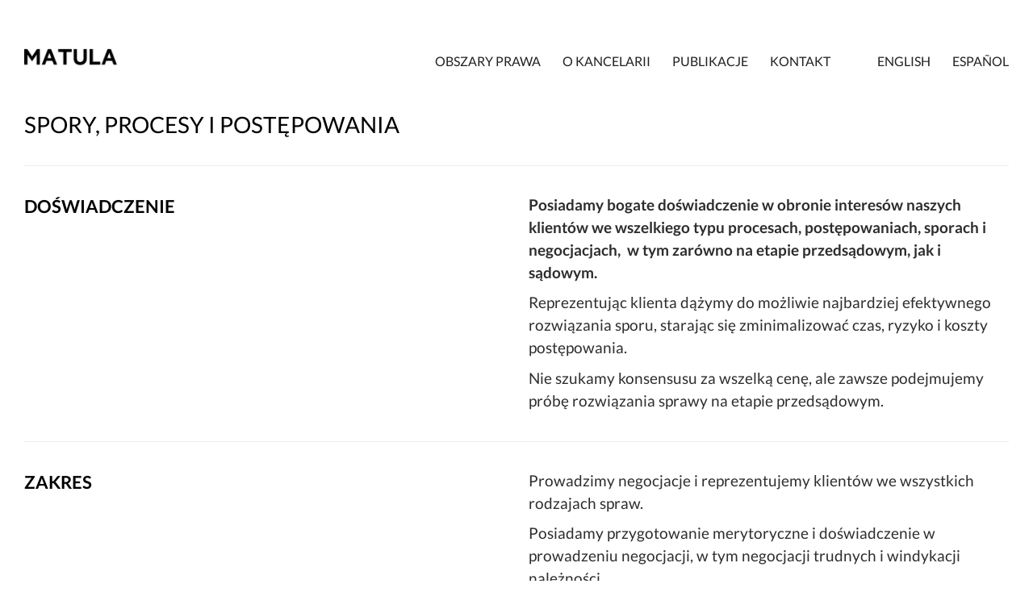

--- FILE ---
content_type: text/html; charset=UTF-8
request_url: https://matulamatula.com/spory-procesy-i-postepowania/
body_size: 11575
content:
<!DOCTYPE html>

<html class="no-js" lang="pl-PL">
<head>
    <meta charset="UTF-8">
    <meta name="viewport" content="width=device-width, initial-scale=1.0">

	<title>Spory, procesy i postępowania &#8211; Matula | Kancelaria Prawna | Law Firm | Bufete de Abogados</title>
<link rel="preload" href="https://matulamatula.com/wp-content/uploads/typolab-fonts/google/lato-ceec3/s6uyw4bmutphjx4wxiwtfcc.woff2" as="font" type="font/woff2" crossorigin>
<link rel="preload" href="https://matulamatula.com/wp-content/uploads/typolab-fonts/google/lato-ceec3/s6u8w4bmutphjxsaxc-qnixg7q.woff2" as="font" type="font/woff2" crossorigin>
<link rel="preload" href="https://matulamatula.com/wp-content/uploads/typolab-fonts/google/lato-ceec3/s6u9w4bmutphh6uvswipgq3q5d0.woff2" as="font" type="font/woff2" crossorigin>
<link rel="preload" href="https://matulamatula.com/wp-content/uploads/typolab-fonts/google/lato-ceec3/s6u_w4bmutphjxsi5wq_gwftx9897g.woff2" as="font" type="font/woff2" crossorigin>
<link rel="preload" href="https://matulamatula.com/wp-content/uploads/typolab-fonts/google/lato-ceec3/s6u9w4bmutphh50xswipgq3q5d0.woff2" as="font" type="font/woff2" crossorigin>
<link rel="preload" href="https://matulamatula.com/wp-content/uploads/typolab-fonts/google/lato-ceec3/s6u_w4bmutphjxsi3wi_gwftx9897g.woff2" as="font" type="font/woff2" crossorigin>
<link rel="preload" href="https://matulamatula.com/wp-content/uploads/typolab-fonts/google/lato-b4be4/s6uyw4bmutphjx4wxiwtfcc.woff2" as="font" type="font/woff2" crossorigin>
<link rel="preload" href="https://matulamatula.com/wp-content/uploads/typolab-fonts/google/lato-b4be4/s6u8w4bmutphjxsaxc-qnixg7q.woff2" as="font" type="font/woff2" crossorigin>
<link rel="preload" href="https://matulamatula.com/wp-content/uploads/typolab-fonts/google/lato-b4be4/s6u9w4bmutphh6uvswipgq3q5d0.woff2" as="font" type="font/woff2" crossorigin>
<link rel="preload" href="https://matulamatula.com/wp-content/uploads/typolab-fonts/google/lato-b4be4/s6u_w4bmutphjxsi5wq_gwftx9897g.woff2" as="font" type="font/woff2" crossorigin>
<link rel="preload" href="https://matulamatula.com/wp-content/uploads/typolab-fonts/google/lato-b4be4/s6u9w4bmutphh50xswipgq3q5d0.woff2" as="font" type="font/woff2" crossorigin>
<link rel="preload" href="https://matulamatula.com/wp-content/uploads/typolab-fonts/google/lato-b4be4/s6u_w4bmutphjxsi3wi_gwftx9897g.woff2" as="font" type="font/woff2" crossorigin>
<link rel="preload" href="https://matulamatula.com/wp-content/themes/kalium/assets/vendors/font-awesome/webfonts/fa-regular-400.woff2" as="font" type="font/woff2" crossorigin>
<link rel="preload" href="https://matulamatula.com/wp-content/themes/kalium/assets/vendors/font-awesome/webfonts/fa-solid-900.woff2" as="font" type="font/woff2" crossorigin>
<link rel="preload" href="https://matulamatula.com/wp-content/themes/kalium/assets/vendors/font-awesome/webfonts/fa-brands-400.woff2" as="font" type="font/woff2" crossorigin>
<meta name='robots' content='max-image-preview:large' />
<link rel="alternate" hreflang="pl" href="https://matulamatula.com/spory-procesy-i-postepowania/" />
<link rel="alternate" hreflang="x-default" href="https://matulamatula.com/spory-procesy-i-postepowania/" />
<link rel="alternate" type="application/rss+xml" title="Matula | Kancelaria Prawna | Law Firm | Bufete de Abogados &raquo; Kanał z wpisami" href="https://matulamatula.com/feed/" />
<link rel="alternate" type="application/rss+xml" title="Matula | Kancelaria Prawna | Law Firm | Bufete de Abogados &raquo; Kanał z komentarzami" href="https://matulamatula.com/comments/feed/" />
<link rel="alternate" title="oEmbed (JSON)" type="application/json+oembed" href="https://matulamatula.com/wp-json/oembed/1.0/embed?url=https%3A%2F%2Fmatulamatula.com%2Fspory-procesy-i-postepowania%2F" />
<link rel="alternate" title="oEmbed (XML)" type="text/xml+oembed" href="https://matulamatula.com/wp-json/oembed/1.0/embed?url=https%3A%2F%2Fmatulamatula.com%2Fspory-procesy-i-postepowania%2F&#038;format=xml" />
    <meta property="og:type" content="article">
    <meta property="og:title" content="Spory, procesy i postępowania">
    <meta property="og:url" content="https://matulamatula.com/spory-procesy-i-postepowania/">
    <meta property="og:site_name" content="Matula | Kancelaria Prawna | Law Firm | Bufete de Abogados">

	
	<style id='wp-img-auto-sizes-contain-inline-css'>
img:is([sizes=auto i],[sizes^="auto," i]){contain-intrinsic-size:3000px 1500px}
/*# sourceURL=wp-img-auto-sizes-contain-inline-css */
</style>
<style id='wp-emoji-styles-inline-css'>

	img.wp-smiley, img.emoji {
		display: inline !important;
		border: none !important;
		box-shadow: none !important;
		height: 1em !important;
		width: 1em !important;
		margin: 0 0.07em !important;
		vertical-align: -0.1em !important;
		background: none !important;
		padding: 0 !important;
	}
/*# sourceURL=wp-emoji-styles-inline-css */
</style>
<link rel='stylesheet' id='wp-block-library-css' href='https://matulamatula.com/wp-includes/css/dist/block-library/style.min.css?ver=6.9' media='all' />
<style id='wp-block-group-inline-css'>
.wp-block-group{box-sizing:border-box}:where(.wp-block-group.wp-block-group-is-layout-constrained){position:relative}
/*# sourceURL=https://matulamatula.com/wp-includes/blocks/group/style.min.css */
</style>
<style id='global-styles-inline-css'>
:root{--wp--preset--aspect-ratio--square: 1;--wp--preset--aspect-ratio--4-3: 4/3;--wp--preset--aspect-ratio--3-4: 3/4;--wp--preset--aspect-ratio--3-2: 3/2;--wp--preset--aspect-ratio--2-3: 2/3;--wp--preset--aspect-ratio--16-9: 16/9;--wp--preset--aspect-ratio--9-16: 9/16;--wp--preset--color--black: #000000;--wp--preset--color--cyan-bluish-gray: #abb8c3;--wp--preset--color--white: #ffffff;--wp--preset--color--pale-pink: #f78da7;--wp--preset--color--vivid-red: #cf2e2e;--wp--preset--color--luminous-vivid-orange: #ff6900;--wp--preset--color--luminous-vivid-amber: #fcb900;--wp--preset--color--light-green-cyan: #7bdcb5;--wp--preset--color--vivid-green-cyan: #00d084;--wp--preset--color--pale-cyan-blue: #8ed1fc;--wp--preset--color--vivid-cyan-blue: #0693e3;--wp--preset--color--vivid-purple: #9b51e0;--wp--preset--gradient--vivid-cyan-blue-to-vivid-purple: linear-gradient(135deg,rgb(6,147,227) 0%,rgb(155,81,224) 100%);--wp--preset--gradient--light-green-cyan-to-vivid-green-cyan: linear-gradient(135deg,rgb(122,220,180) 0%,rgb(0,208,130) 100%);--wp--preset--gradient--luminous-vivid-amber-to-luminous-vivid-orange: linear-gradient(135deg,rgb(252,185,0) 0%,rgb(255,105,0) 100%);--wp--preset--gradient--luminous-vivid-orange-to-vivid-red: linear-gradient(135deg,rgb(255,105,0) 0%,rgb(207,46,46) 100%);--wp--preset--gradient--very-light-gray-to-cyan-bluish-gray: linear-gradient(135deg,rgb(238,238,238) 0%,rgb(169,184,195) 100%);--wp--preset--gradient--cool-to-warm-spectrum: linear-gradient(135deg,rgb(74,234,220) 0%,rgb(151,120,209) 20%,rgb(207,42,186) 40%,rgb(238,44,130) 60%,rgb(251,105,98) 80%,rgb(254,248,76) 100%);--wp--preset--gradient--blush-light-purple: linear-gradient(135deg,rgb(255,206,236) 0%,rgb(152,150,240) 100%);--wp--preset--gradient--blush-bordeaux: linear-gradient(135deg,rgb(254,205,165) 0%,rgb(254,45,45) 50%,rgb(107,0,62) 100%);--wp--preset--gradient--luminous-dusk: linear-gradient(135deg,rgb(255,203,112) 0%,rgb(199,81,192) 50%,rgb(65,88,208) 100%);--wp--preset--gradient--pale-ocean: linear-gradient(135deg,rgb(255,245,203) 0%,rgb(182,227,212) 50%,rgb(51,167,181) 100%);--wp--preset--gradient--electric-grass: linear-gradient(135deg,rgb(202,248,128) 0%,rgb(113,206,126) 100%);--wp--preset--gradient--midnight: linear-gradient(135deg,rgb(2,3,129) 0%,rgb(40,116,252) 100%);--wp--preset--font-size--small: 13px;--wp--preset--font-size--medium: 20px;--wp--preset--font-size--large: 36px;--wp--preset--font-size--x-large: 42px;--wp--preset--spacing--20: 0.44rem;--wp--preset--spacing--30: 0.67rem;--wp--preset--spacing--40: 1rem;--wp--preset--spacing--50: 1.5rem;--wp--preset--spacing--60: 2.25rem;--wp--preset--spacing--70: 3.38rem;--wp--preset--spacing--80: 5.06rem;--wp--preset--shadow--natural: 6px 6px 9px rgba(0, 0, 0, 0.2);--wp--preset--shadow--deep: 12px 12px 50px rgba(0, 0, 0, 0.4);--wp--preset--shadow--sharp: 6px 6px 0px rgba(0, 0, 0, 0.2);--wp--preset--shadow--outlined: 6px 6px 0px -3px rgb(255, 255, 255), 6px 6px rgb(0, 0, 0);--wp--preset--shadow--crisp: 6px 6px 0px rgb(0, 0, 0);}:where(.is-layout-flex){gap: 0.5em;}:where(.is-layout-grid){gap: 0.5em;}body .is-layout-flex{display: flex;}.is-layout-flex{flex-wrap: wrap;align-items: center;}.is-layout-flex > :is(*, div){margin: 0;}body .is-layout-grid{display: grid;}.is-layout-grid > :is(*, div){margin: 0;}:where(.wp-block-columns.is-layout-flex){gap: 2em;}:where(.wp-block-columns.is-layout-grid){gap: 2em;}:where(.wp-block-post-template.is-layout-flex){gap: 1.25em;}:where(.wp-block-post-template.is-layout-grid){gap: 1.25em;}.has-black-color{color: var(--wp--preset--color--black) !important;}.has-cyan-bluish-gray-color{color: var(--wp--preset--color--cyan-bluish-gray) !important;}.has-white-color{color: var(--wp--preset--color--white) !important;}.has-pale-pink-color{color: var(--wp--preset--color--pale-pink) !important;}.has-vivid-red-color{color: var(--wp--preset--color--vivid-red) !important;}.has-luminous-vivid-orange-color{color: var(--wp--preset--color--luminous-vivid-orange) !important;}.has-luminous-vivid-amber-color{color: var(--wp--preset--color--luminous-vivid-amber) !important;}.has-light-green-cyan-color{color: var(--wp--preset--color--light-green-cyan) !important;}.has-vivid-green-cyan-color{color: var(--wp--preset--color--vivid-green-cyan) !important;}.has-pale-cyan-blue-color{color: var(--wp--preset--color--pale-cyan-blue) !important;}.has-vivid-cyan-blue-color{color: var(--wp--preset--color--vivid-cyan-blue) !important;}.has-vivid-purple-color{color: var(--wp--preset--color--vivid-purple) !important;}.has-black-background-color{background-color: var(--wp--preset--color--black) !important;}.has-cyan-bluish-gray-background-color{background-color: var(--wp--preset--color--cyan-bluish-gray) !important;}.has-white-background-color{background-color: var(--wp--preset--color--white) !important;}.has-pale-pink-background-color{background-color: var(--wp--preset--color--pale-pink) !important;}.has-vivid-red-background-color{background-color: var(--wp--preset--color--vivid-red) !important;}.has-luminous-vivid-orange-background-color{background-color: var(--wp--preset--color--luminous-vivid-orange) !important;}.has-luminous-vivid-amber-background-color{background-color: var(--wp--preset--color--luminous-vivid-amber) !important;}.has-light-green-cyan-background-color{background-color: var(--wp--preset--color--light-green-cyan) !important;}.has-vivid-green-cyan-background-color{background-color: var(--wp--preset--color--vivid-green-cyan) !important;}.has-pale-cyan-blue-background-color{background-color: var(--wp--preset--color--pale-cyan-blue) !important;}.has-vivid-cyan-blue-background-color{background-color: var(--wp--preset--color--vivid-cyan-blue) !important;}.has-vivid-purple-background-color{background-color: var(--wp--preset--color--vivid-purple) !important;}.has-black-border-color{border-color: var(--wp--preset--color--black) !important;}.has-cyan-bluish-gray-border-color{border-color: var(--wp--preset--color--cyan-bluish-gray) !important;}.has-white-border-color{border-color: var(--wp--preset--color--white) !important;}.has-pale-pink-border-color{border-color: var(--wp--preset--color--pale-pink) !important;}.has-vivid-red-border-color{border-color: var(--wp--preset--color--vivid-red) !important;}.has-luminous-vivid-orange-border-color{border-color: var(--wp--preset--color--luminous-vivid-orange) !important;}.has-luminous-vivid-amber-border-color{border-color: var(--wp--preset--color--luminous-vivid-amber) !important;}.has-light-green-cyan-border-color{border-color: var(--wp--preset--color--light-green-cyan) !important;}.has-vivid-green-cyan-border-color{border-color: var(--wp--preset--color--vivid-green-cyan) !important;}.has-pale-cyan-blue-border-color{border-color: var(--wp--preset--color--pale-cyan-blue) !important;}.has-vivid-cyan-blue-border-color{border-color: var(--wp--preset--color--vivid-cyan-blue) !important;}.has-vivid-purple-border-color{border-color: var(--wp--preset--color--vivid-purple) !important;}.has-vivid-cyan-blue-to-vivid-purple-gradient-background{background: var(--wp--preset--gradient--vivid-cyan-blue-to-vivid-purple) !important;}.has-light-green-cyan-to-vivid-green-cyan-gradient-background{background: var(--wp--preset--gradient--light-green-cyan-to-vivid-green-cyan) !important;}.has-luminous-vivid-amber-to-luminous-vivid-orange-gradient-background{background: var(--wp--preset--gradient--luminous-vivid-amber-to-luminous-vivid-orange) !important;}.has-luminous-vivid-orange-to-vivid-red-gradient-background{background: var(--wp--preset--gradient--luminous-vivid-orange-to-vivid-red) !important;}.has-very-light-gray-to-cyan-bluish-gray-gradient-background{background: var(--wp--preset--gradient--very-light-gray-to-cyan-bluish-gray) !important;}.has-cool-to-warm-spectrum-gradient-background{background: var(--wp--preset--gradient--cool-to-warm-spectrum) !important;}.has-blush-light-purple-gradient-background{background: var(--wp--preset--gradient--blush-light-purple) !important;}.has-blush-bordeaux-gradient-background{background: var(--wp--preset--gradient--blush-bordeaux) !important;}.has-luminous-dusk-gradient-background{background: var(--wp--preset--gradient--luminous-dusk) !important;}.has-pale-ocean-gradient-background{background: var(--wp--preset--gradient--pale-ocean) !important;}.has-electric-grass-gradient-background{background: var(--wp--preset--gradient--electric-grass) !important;}.has-midnight-gradient-background{background: var(--wp--preset--gradient--midnight) !important;}.has-small-font-size{font-size: var(--wp--preset--font-size--small) !important;}.has-medium-font-size{font-size: var(--wp--preset--font-size--medium) !important;}.has-large-font-size{font-size: var(--wp--preset--font-size--large) !important;}.has-x-large-font-size{font-size: var(--wp--preset--font-size--x-large) !important;}
/*# sourceURL=global-styles-inline-css */
</style>
<style id='core-block-supports-inline-css'>
.wp-container-core-group-is-layout-ad2f72ca{flex-wrap:nowrap;}
/*# sourceURL=core-block-supports-inline-css */
</style>

<style id='classic-theme-styles-inline-css'>
/*! This file is auto-generated */
.wp-block-button__link{color:#fff;background-color:#32373c;border-radius:9999px;box-shadow:none;text-decoration:none;padding:calc(.667em + 2px) calc(1.333em + 2px);font-size:1.125em}.wp-block-file__button{background:#32373c;color:#fff;text-decoration:none}
/*# sourceURL=/wp-includes/css/classic-themes.min.css */
</style>
<link rel='stylesheet' id='js_composer_front-css' href='https://matulamatula.com/wp-content/plugins/js_composer/assets/css/js_composer.min.css?ver=8.2' media='all' />
<link rel='stylesheet' id='kalium-bootstrap-css-css' href='https://matulamatula.com/wp-content/themes/kalium/assets/css/bootstrap.min.css?ver=3.21.1738855580' media='all' />
<link rel='stylesheet' id='kalium-theme-base-css-css' href='https://matulamatula.com/wp-content/themes/kalium/assets/css/base.min.css?ver=3.21.1738855580' media='all' />
<link rel='stylesheet' id='kalium-theme-style-new-css-css' href='https://matulamatula.com/wp-content/themes/kalium/assets/css/new/style.min.css?ver=3.21.1738855580' media='all' />
<link rel='stylesheet' id='kalium-theme-other-css-css' href='https://matulamatula.com/wp-content/themes/kalium/assets/css/other.min.css?ver=3.21.1738855580' media='all' />
<link rel='stylesheet' id='kalium-style-css-css' href='https://matulamatula.com/wp-content/themes/kalium/style.css?ver=3.21.1738855580' media='all' />
<link rel='stylesheet' id='custom-skin-css' href='https://matulamatula.com/wp-content/themes/kalium-child-law/custom-skin.css?ver=01e1b27727f2d1ce529db9aaf658d1f9' media='all' />
<link rel='stylesheet' id='kalium-child-css' href='https://matulamatula.com/wp-content/themes/kalium-child-law/style.css?ver=6.9' media='all' />
<link rel='stylesheet' id='typolab-lato-font-7-css' href='https://matulamatula.com/wp-content/uploads/typolab-fonts/lato-ced.css?ver=3.21' media='all' />
<link rel='stylesheet' id='typolab-lato-font-19-css' href='https://matulamatula.com/wp-content/uploads/typolab-fonts/lato-547.css?ver=3.21' media='all' />
    <script type="text/javascript">
		var ajaxurl = ajaxurl || 'https://matulamatula.com/wp-admin/admin-ajax.php';
				var icl_language_code = "pl";
		    </script>
	
<style data-font-appearance-settings>h1, .h1, .section-title h1 {
	font-size: 28px;
	text-transform: uppercase;
}
h2, .h2, .single-post .post-comments--section-title h2, .section-title h2 {
	font-size: 26px;
	text-transform: uppercase;
}
h3, .h3, .section-title h3 {
	font-size: 24px;
	line-height: 32px;
}
h4, .h4, .section-title h4 {
	font-size: 22px;
	line-height: 32px;
	text-transform: uppercase;
}
h5, .h5 {
	font-size: 20px;
	line-height: 32px;
	text-transform: uppercase;
}
h6, .h6 {
	font-size: 18px;
	text-transform: uppercase;
}
p, .section-title p {
	font-size: 18px;
}
@media screen and (max-width: 992px) {
p, .section-title p {
	letter-spacing: 0px;
}
}
.site-header .header-block__item {
	font-size: 12px;
}
.site-header .top-header-bar .header-block__item {
	font-size: 14px;
}
.site-footer .footer-widgets .widget h1, .site-footer .footer-widgets .widget h2, .site-footer .footer-widgets .widget h3 {
	font-size: 24px;
}
.site-footer .footer-widgets .widget .textwidget, .site-footer .footer-widgets .widget p {
	font-size: 22px;
}
.copyrights, .site-footer .footer-bottom-content a, .site-footer .footer-bottom-content p {
	font-size: 14px;
}
.main-header.menu-type-standard-menu .standard-menu-container div.menu>ul>li>a, .main-header.menu-type-standard-menu .standard-menu-container ul.menu>li>a {
	font-size: 16px;
	text-transform: uppercase;
}
.main-header.menu-type-standard-menu .standard-menu-container div.menu>ul ul li a, .main-header.menu-type-standard-menu .standard-menu-container ul.menu ul li a {
	font-size: 16px;
}
.main-header.menu-type-full-bg-menu .fullscreen-menu nav ul li a {
	font-size: 20px;
	text-transform: uppercase;
}
.main-header.menu-type-full-bg-menu .fullscreen-menu nav div.menu>ul ul li a, .main-header.menu-type-full-bg-menu .fullscreen-menu nav ul.menu ul li a {
	font-size: 20px;
	text-transform: uppercase;
}
.top-menu-container .top-menu ul li a {
	font-size: 24px;
}
.top-menu div.menu>ul>li ul>li>a, .top-menu ul.menu>li ul>li>a {
	font-size: 20px;
}
.top-menu-container .widget h3 {
	font-size: 20px;
}
.top-menu-container .widget, .top-menu-container .widget p, .top-menu-container .widget div {
	font-size: 20px;
}
.sidebar-menu-wrapper .sidebar-menu-container .sidebar-main-menu div.menu>ul>li>a, .sidebar-menu-wrapper .sidebar-menu-container .sidebar-main-menu ul.menu>li>a {
	font-size: 22px;
	text-transform: uppercase;
}
.sidebar-menu-wrapper .sidebar-menu-container .sidebar-main-menu div.menu>ul li ul li:hover>a, .sidebar-menu-wrapper .sidebar-menu-container .sidebar-main-menu ul.menu li ul li>a {
	font-size: 22px;
	text-transform: uppercase;
}
.sidebar-menu-wrapper .sidebar-menu-container .sidebar-menu-widgets .widget .widget-title {
	font-size: 22px;
	text-transform: uppercase;
}
.sidebar-menu-wrapper .widget, .sidebar-menu-wrapper .widget p, .sidebar-menu-wrapper .widget div {
	font-size: 22px;
	text-transform: uppercase;
}
.mobile-menu-wrapper .mobile-menu-container div.menu>ul>li>a, .mobile-menu-wrapper .mobile-menu-container ul.menu>li>a, .mobile-menu-wrapper .mobile-menu-container .cart-icon-link-mobile-container a, .mobile-menu-wrapper .mobile-menu-container .search-form input {
	font-size: 28px;
	text-transform: uppercase;
}
.mobile-menu-wrapper .mobile-menu-container div.menu>ul>li ul>li>a, .mobile-menu-wrapper .mobile-menu-container ul.menu>li ul>li>a {
	font-size: 22px;
	text-transform: uppercase;
}
@media screen and (max-width: 992px) {
.portfolio-holder .thumb .hover-state .info h3, .portfolio-holder .item-box .info h3 {
	font-size: 22px;
}
}
@media screen and (max-width: 992px) {
.single-portfolio-holder .title h1, .single-portfolio-holder.portfolio-type-5 .portfolio-description-container .portfolio-description-showinfo h3 {
	font-size: 22px;
}
}
@media screen and (max-width: 992px) {
.portfolio-holder .thumb .hover-state .info p, .portfolio-holder .item-box .info h3 {
	font-size: 22px;
}
}
@media screen and (max-width: 992px) {
.single-portfolio-holder .section-title p {
	font-size: 22px;
}
}
@media screen and (max-width: 992px) {
.portfolio-description-showinfo p, .single-portfolio-holder .details .project-description p, .gallery-item-description .post-formatting p {
	font-size: 22px;
}
}
@media screen and (max-width: 992px) {
.single-portfolio-holder .details .services h3 {
	font-size: 22px;
}
}
@media screen and (max-width: 992px) {
.single-portfolio-holder .details .services ul li {
	font-size: 22px;
}
}




@media screen and (max-width: 992px) {
.blog-posts .box-holder .post-info h2, .wpb_wrapper .lab-blog-posts .blog-post-entry .blog-post-content-container .blog-post-title {
	font-size: 28px;
}
}
@media screen and (max-width: 992px) {
.single-blog-holder .blog-title h1 {
	font-size: 30px;
}
}
@media screen and (max-width: 992px) {
.blog-post-excerpt p, .post-info p {
	font-size: 14px;
}
}
@media screen and (max-width: 992px) {
.blog-content-holder .post-content {
	font-size: 24px;
	line-height: 2px;
}
}</style>
<style data-base-selectors>body{font-family:"Lato";font-style:normal;font-weight:normal}h1, .h1, .section-title h1, h2, .h2, .single-post .post-comments--section-title h2, .section-title h2, h3, .h3, .section-title h3, h4, .h4, .section-title h4, h5, .h5, h6, .h6{font-family:"Lato";font-style:normal;font-weight:normal}p, .section-title p{font-family:"Lato";font-style:normal;font-weight:normal}</style>
<style data-custom-selectors>input, select{font-family:"Lato";font-style:normal;font-weight:normal;font-size:18px}@media screen and (max-width:992px){input, select{text-transform:capitalize}}p, .section-title p{font-family:"Lato";font-style:normal;font-weight:normal;font-size:19px;line-height:28px}.post-formatting ul li, .post-formatting ol li{font-family:"Lato";font-style:normal;font-weight:normal;font-size:19px;line-height:28px}.labeled-input-row label, .labeled-input-row input, .labeled-textarea-row label, .contact-form .contact-form-privacy-policy label{font-family:"Lato";font-style:normal;font-weight:normal;font-size:18px}textarea{font-family:"Lato";font-style:normal;font-weight:normal;font-size:23px}@media screen and (max-width:992px){textarea{text-transform:uppercase}}.post-title a{font-family:"Lato";font-style:normal;font-weight:700;text-transform:uppercase;font-size:23px}.single-post .post .entry-header .post-title{font-family:"Lato";font-style:normal;font-weight:normal;text-transform:uppercase;font-size:30px}.wpb_wrapper .lab-blog-posts .blog-post-entry .blog-post-content-container .blog-post-title a, .blog-posts .post-item .post-details .post-title a{font-family:"Lato";font-style:normal;font-weight:700;text-transform:uppercase;font-size:22px}p, .section-title p{font-family:"Lato";font-style:normal;font-weight:normal;font-size:19px;line-height:28px}.blog-post-excerpt p, .post-info p{font-size:19px;line-height:28px}</style>
<style data-base-selectors>body{font-family:"Lato";font-style:normal;font-weight:normal}h1, .h1, .section-title h1, h2, .h2, .single-post .post-comments--section-title h2, .section-title h2, h3, .h3, .section-title h3, h4, .h4, .section-title h4, h5, .h5, h6, .h6{font-family:"Lato";font-style:normal;font-weight:normal}</style>
<style data-custom-selectors>.site-foother .widget li a{font-family:"Lato";font-style:normal;font-weight:normal;text-transform:uppercase;font-size:10px}.wpb-js-composer .service-list.vc_tta.vc_general .vc_tta-tab>a{text-transform:uppercase;font-size:18px}.mobile-menu-wrapper.mobile-menu-fullscreen .mobile-menu-container div.menu>ul li a, .mobile-menu-wrapper.mobile-menu-fullscreen .mobile-menu-container ul.menu li a{font-family:"Lato";font-style:normal;font-weight:normal;text-transform:uppercase;font-size:16px}.site-footer *{font-family:"Lato";font-style:normal;font-weight:normal;text-transform:uppercase;font-size:17px}.contact-form .button .pre-submit{text-transform:uppercase;font-size:12px}.header-logo.logo-text.menu-skin-main .logo-text{text-transform:uppercase;font-size:28px}</style><script type="text/javascript" src="https://matulamatula.com/wp-includes/js/jquery/jquery.min.js?ver=3.7.1" id="jquery-core-js"></script>
<script type="text/javascript" src="https://matulamatula.com/wp-includes/js/jquery/jquery-migrate.min.js?ver=3.4.1" id="jquery-migrate-js"></script>
<script></script><link rel="https://api.w.org/" href="https://matulamatula.com/wp-json/" /><link rel="alternate" title="JSON" type="application/json" href="https://matulamatula.com/wp-json/wp/v2/pages/49350" /><link rel="EditURI" type="application/rsd+xml" title="RSD" href="https://matulamatula.com/xmlrpc.php?rsd" />
<meta name="generator" content="WordPress 6.9" />
<link rel="canonical" href="https://matulamatula.com/spory-procesy-i-postepowania/" />
<link rel='shortlink' href='https://matulamatula.com/?p=49350' />
<meta name="generator" content="WPML ver:4.6.15 stt:1,40,2;" />
<style id="theme-custom-css">.single-post .post .breadcrumb, .single-post .post .entry-header {    margin-top: 20px;}.section-title,.section-title h1, .section-title h2, .section-title h3, .section-title h4 {    margin-bottom: 0px;}</style><script>var mobile_menu_breakpoint = 768;</script><style data-appended-custom-css="true">@media screen and (min-width:769px) { .mobile-menu-wrapper,.mobile-menu-overlay,.header-block__item--mobile-menu-toggle {display: none;} }</style><style data-appended-custom-css="true">@media screen and (max-width:768px) { .header-block__item--standard-menu-container {display: none;} }</style><meta name="generator" content="Powered by WPBakery Page Builder - drag and drop page builder for WordPress."/>
<link rel="icon" href="https://matulamatula.com/wp-content/uploads/2025/10/cropped-Matula_Legal-32x32.png" sizes="32x32" />
<link rel="icon" href="https://matulamatula.com/wp-content/uploads/2025/10/cropped-Matula_Legal-192x192.png" sizes="192x192" />
<link rel="apple-touch-icon" href="https://matulamatula.com/wp-content/uploads/2025/10/cropped-Matula_Legal-180x180.png" />
<meta name="msapplication-TileImage" content="https://matulamatula.com/wp-content/uploads/2025/10/cropped-Matula_Legal-270x270.png" />
<style data-grid-container-width> @media (min-width: 1280px){ .container,.content-area,.vc-container .vc-row-container--stretch-content .vc_inner.container-fixed { width: 1250px } }</style><style type="text/css" data-type="vc_shortcodes-custom-css">.vc_custom_1689771938973{margin-bottom: 0px !important;}.vc_custom_1689771971221{margin-top: 0px !important;}</style><noscript><style> .wpb_animate_when_almost_visible { opacity: 1; }</style></noscript><link rel='stylesheet' id='kalium-fontawesome-css-css' href='https://matulamatula.com/wp-content/themes/kalium/assets/vendors/font-awesome/css/all.min.css?ver=3.21.1738855580' media='all' />
</head>
<body class="wp-singular page-template-default page page-id-49350 wp-theme-kalium wp-child-theme-kalium-child-law wpb-js-composer js-comp-ver-8.2 vc_responsive">

<div class="mobile-menu-wrapper mobile-menu-fullscreen">

    <div class="mobile-menu-container">

		<ul id="menu-main-menu" class="menu"><li id="menu-item-49382" class="menu-item menu-item-type-post_type menu-item-object-page menu-item-49382"><a href="https://matulamatula.com/obszary-prawa/">Obszary prawa</a></li>
<li id="menu-item-49413" class="menu-item menu-item-type-post_type menu-item-object-page menu-item-49413"><a href="https://matulamatula.com/kancelaria/">O kancelarii</a></li>
<li id="menu-item-52923" class="menu-item menu-item-type-post_type menu-item-object-page menu-item-52923"><a href="https://matulamatula.com/publikacje/">Publikacje</a></li>
<li id="menu-item-1267" class="menu-item menu-item-type-post_type menu-item-object-page menu-item-1267"><a href="https://matulamatula.com/kontakt/">KONTAKT</a></li>
<li id="menu-item-51255" class="menu-item menu-item-type-custom menu-item-object-custom menu-item-51255"><a> <p> </p></a></li>
<li id="menu-item-51246" class="menu-item menu-item-type-custom menu-item-object-custom menu-item-51246"><a href="https://matulamatula.com/en/">ENGLISH</a></li>
<li id="menu-item-51247" class="menu-item menu-item-type-custom menu-item-object-custom menu-item-51247"><a href="https://matulamatula.com/es/">ESPAÑOL</a></li>
</ul>
		
		            <a href="#" class="mobile-menu-close-link toggle-bars exit menu-skin-light" role="button" aria-label="Close">
				        <span class="toggle-bars__column">
            <span class="toggle-bars__bar-lines">
                <span class="toggle-bars__bar-line toggle-bars__bar-line--top"></span>
                <span class="toggle-bars__bar-line toggle-bars__bar-line--middle"></span>
                <span class="toggle-bars__bar-line toggle-bars__bar-line--bottom"></span>
            </span>
        </span>
		            </a>
		
		
    </div>

</div>

<div class="mobile-menu-overlay"></div>
<div class="wrapper" id="main-wrapper">

	<style data-appended-custom-css="true">.header-block, .site-header--static-header-type {padding-top: 40px;}</style><style data-appended-custom-css="true">@media screen and (max-width: 992px) { .header-block, .site-header--static-header-type {padding-top: 20px;} }</style><style data-appended-custom-css="true">@media screen and (max-width: 768px) { .header-block, .site-header--static-header-type {padding-top: 13.333333333333px;} }</style><style data-appended-custom-css="true">.header-block, .site-header--static-header-type {padding-bottom: 40px;}</style><style data-appended-custom-css="true">@media screen and (max-width: 992px) { .header-block, .site-header--static-header-type {padding-bottom: 20px;} }</style><style data-appended-custom-css="true">@media screen and (max-width: 768px) { .header-block, .site-header--static-header-type {padding-bottom: 13.333333333333px;} }</style>    <header class="site-header main-header menu-type-standard-menu is-sticky">

		<div class="header-block">

	
	<div class="header-block__row-container container">

		<div class="header-block__row header-block__row--main">
			        <div class="header-block__column header-block__logo header-block--auto-grow">
			<style data-appended-custom-css="true">.logo-image {width:115px;height:35px;}</style>    <a href="https://matulamatula.com" class="header-logo logo-image" aria-label="Go to homepage">
		            <img src="https://matulamatula.com/wp-content/uploads/2023/01/MATULA-LOGO-500×200-px-2.png" class="main-logo" width="115" height="35" alt="MATULA"/>
		    </a>
        </div>
		        <div class="header-block__column header-block--content-right header-block--align-right">

            <div class="header-block__items-row">
				<div class="header-block__item header-block__item--type-menu-main-menu header-block__item--standard-menu-container"><div class="standard-menu-container menu-skin-main"><nav class="nav-container-main-menu"><ul id="menu-main-menu-1" class="menu"><li class="menu-item menu-item-type-post_type menu-item-object-page menu-item-49382"><a href="https://matulamatula.com/obszary-prawa/"><span>Obszary prawa</span></a></li>
<li class="menu-item menu-item-type-post_type menu-item-object-page menu-item-49413"><a href="https://matulamatula.com/kancelaria/"><span>O kancelarii</span></a></li>
<li class="menu-item menu-item-type-post_type menu-item-object-page menu-item-52923"><a href="https://matulamatula.com/publikacje/"><span>Publikacje</span></a></li>
<li class="menu-item menu-item-type-post_type menu-item-object-page menu-item-1267"><a href="https://matulamatula.com/kontakt/"><span>KONTAKT</span></a></li>
<li class="menu-item menu-item-type-custom menu-item-object-custom menu-item-51255"><a><span> <p> </p></span></a></li>
<li class="menu-item menu-item-type-custom menu-item-object-custom menu-item-51246"><a href="https://matulamatula.com/en/"><span>ENGLISH</span></a></li>
<li class="menu-item menu-item-type-custom menu-item-object-custom menu-item-51247"><a href="https://matulamatula.com/es/"><span>ESPAÑOL</span></a></li>
</ul></nav></div></div><div class="header-block__item header-block__item--type-menu-main-menu header-block__item--mobile-menu-toggle"><a href="#" class="toggle-bars menu-skin-main" aria-label="Toggle navigation" role="button" data-action="mobile-menu">        <span class="toggle-bars__column">
            <span class="toggle-bars__bar-lines">
                <span class="toggle-bars__bar-line toggle-bars__bar-line--top"></span>
                <span class="toggle-bars__bar-line toggle-bars__bar-line--middle"></span>
                <span class="toggle-bars__bar-line toggle-bars__bar-line--bottom"></span>
            </span>
        </span>
		</a></div>            </div>

        </div>
				</div>

	</div>

	
</div>

    </header>

    <div class="vc-container">
		<div class="wpb-content-wrapper"><div class="vc-row-container container"><div class="vc_row wpb_row vc_row-fluid"><div class="wpb_column vc_column_container vc_col-sm-12"><div class="vc_column-inner"><div class="wpb_wrapper">
	<div class="wpb_text_column wpb_content_element post-formatting " >
		<div class="wpb_wrapper">
			<h1>Spory, procesy i postępowania</h1>

		</div>
	</div>
<div class="vc_separator wpb_content_element vc_separator_align_center vc_sep_width_100 vc_sep_pos_align_center vc_separator_no_text vc_sep_color_grey wpb_content_element  wpb_content_element" ><span class="vc_sep_holder vc_sep_holder_l"><span class="vc_sep_line"></span></span><span class="vc_sep_holder vc_sep_holder_r"><span class="vc_sep_line"></span></span>
</div></div></div></div></div></div><div class="vc-row-container container"><div class="vc_row wpb_row vc_row-fluid"><div class="wpb_column vc_column_container vc_col-sm-6"><div class="vc_column-inner vc_custom_1689771938973"><div class="wpb_wrapper">
	<div class="wpb_text_column wpb_content_element post-formatting " >
		<div class="wpb_wrapper">
			<h4><strong>Doświadczenie</strong></h4>

		</div>
	</div>
</div></div></div><div class="wpb_column vc_column_container vc_col-sm-6"><div class="vc_column-inner vc_custom_1689771971221"><div class="wpb_wrapper">
	<div class="wpb_text_column wpb_content_element post-formatting " >
		<div class="wpb_wrapper">
			<p><strong>Posiadamy bogate doświadczenie w obronie interesów naszych klientów we wszelkiego typu procesach, postępowaniach, sporach i negocjacjach,  w tym zarówno na etapie przedsądowym, jak i sądowym.</strong></p>
<p>Reprezentując klienta dążymy do możliwie najbardziej efektywnego rozwiązania sporu, starając się zminimalizować czas, ryzyko i koszty postępowania.</p>
<p>Nie szukamy konsensusu za wszelką cenę, ale zawsze podejmujemy próbę rozwiązania sprawy na etapie przedsądowym.</p>

		</div>
	</div>
</div></div></div></div></div><div class="vc-row-container container"><div class="vc_row wpb_row vc_row-fluid"><div class="wpb_column vc_column_container vc_col-sm-12"><div class="vc_column-inner"><div class="wpb_wrapper"><div class="vc_separator wpb_content_element vc_separator_align_center vc_sep_width_100 vc_sep_pos_align_center vc_separator_no_text vc_sep_color_grey wpb_content_element  wpb_content_element" ><span class="vc_sep_holder vc_sep_holder_l"><span class="vc_sep_line"></span></span><span class="vc_sep_holder vc_sep_holder_r"><span class="vc_sep_line"></span></span>
</div></div></div></div></div></div><div class="vc-row-container container"><div class="vc_row wpb_row vc_row-fluid"><div class="wpb_column vc_column_container vc_col-sm-6"><div class="vc_column-inner vc_custom_1689771938973"><div class="wpb_wrapper">
	<div class="wpb_text_column wpb_content_element post-formatting " >
		<div class="wpb_wrapper">
			<h4><strong>Zakres</strong></h4>

		</div>
	</div>
</div></div></div><div class="wpb_column vc_column_container vc_col-sm-6"><div class="vc_column-inner vc_custom_1689771971221"><div class="wpb_wrapper">
	<div class="wpb_text_column wpb_content_element post-formatting " >
		<div class="wpb_wrapper">
			<p>Prowadzimy negocjacje i reprezentujemy klientów we wszystkich rodzajach spraw.</p>
<p>Posiadamy przygotowanie merytoryczne i doświadczenie w prowadzeniu negocjacji, w tym negocjacji trudnych i windykacji należności.</p>
<p>Zajmujemy się opracowywaniem strategii procesowej, w tym analizą materiału dowodowego i przygotowaniem postępowania dowodowego oraz wyborem najlepszej drogi procesowej.</p>
<p>Reprezentujemy klientów w:</p>
<ul>
<li>postępowaniach ugodowych,</li>
<li>procesach sądowych,</li>
<li>postępowaniach arbitrażowych,</li>
<li>postępowaniach administracyjnych,</li>
<li>postępowaniach sądowo-administracyjnych.</li>
</ul>

		</div>
	</div>

	<div  class="wpb_single_image wpb_content_element vc_align_left wpb_content_element">
		
		<figure class="wpb_wrapper vc_figure">
			<div class="vc_single_image-wrapper   vc_box_border_grey"><img fetchpriority="high" decoding="async" width="2560" height="1707" src="https://matulamatula.com/wp-content/uploads/2024/05/MATULA-3-scaled.jpeg" class="vc_single_image-img attachment-full" alt="" title="business team communication partner discussion" srcset="https://matulamatula.com/wp-content/uploads/2024/05/MATULA-3-scaled.jpeg 2560w, https://matulamatula.com/wp-content/uploads/2024/05/MATULA-3-300x200.jpeg 300w, https://matulamatula.com/wp-content/uploads/2024/05/MATULA-3-1024x683.jpeg 1024w, https://matulamatula.com/wp-content/uploads/2024/05/MATULA-3-768x512.jpeg 768w, https://matulamatula.com/wp-content/uploads/2024/05/MATULA-3-1536x1024.jpeg 1536w, https://matulamatula.com/wp-content/uploads/2024/05/MATULA-3-2048x1365.jpeg 2048w, https://matulamatula.com/wp-content/uploads/2024/05/MATULA-3-1612x1075.jpeg 1612w, https://matulamatula.com/wp-content/uploads/2024/05/MATULA-3-1116x744.jpeg 1116w, https://matulamatula.com/wp-content/uploads/2024/05/MATULA-3-806x537.jpeg 806w, https://matulamatula.com/wp-content/uploads/2024/05/MATULA-3-558x372.jpeg 558w, https://matulamatula.com/wp-content/uploads/2024/05/MATULA-3-655x437.jpeg 655w" sizes="(max-width: 2560px) 100vw, 2560px" /></div>
		</figure>
	</div>
</div></div></div></div></div><div class="vc-row-container container"><div class="vc_row wpb_row vc_row-fluid"><div class="wpb_column vc_column_container vc_col-sm-12"><div class="vc_column-inner"><div class="wpb_wrapper"><div class="vc_separator wpb_content_element vc_separator_align_center vc_sep_width_100 vc_sep_pos_align_center vc_separator_no_text vc_sep_color_grey wpb_content_element  wpb_content_element" ><span class="vc_sep_holder vc_sep_holder_l"><span class="vc_sep_line"></span></span><span class="vc_sep_holder vc_sep_holder_r"><span class="vc_sep_line"></span></span>
</div></div></div></div></div></div><div class="vc-row-container container"><div class="vc_row wpb_row vc_row-fluid"><div class="wpb_column vc_column_container vc_col-sm-6"><div class="vc_column-inner vc_custom_1689771938973"><div class="wpb_wrapper">
	<div class="wpb_text_column wpb_content_element post-formatting " >
		<div class="wpb_wrapper">
			<h4><strong>Wybrane obszary</strong></h4>

		</div>
	</div>
</div></div></div><div class="wpb_column vc_column_container vc_col-sm-6"><div class="vc_column-inner vc_custom_1689771971221"><div class="wpb_wrapper">
	<div class="wpb_text_column wpb_content_element post-formatting " >
		<div class="wpb_wrapper">
			<p>Zajmujemy się m.in. następującymi sprawami:</p>
<ul>
<li>spory związane z odpowiedzialnością cywilną;</li>
<li>spory na tle umów: interpretacja zapisów, nieważność, niewykonanie lub niewłaściwe wykonanie umowy, zapłata;</li>
<li>konflikty pracownicze;</li>
<li>spory między wspólnikami w spółce;</li>
<li>windykacja należności, negocjacje spłaty należności;</li>
<li>dochodzenie zadośćuczynienia i zaniechania naruszeń;</li>
<li>dochodzenie zwrotu zawłaszczonej rzeczy;</li>
<li>konflikty majątkowe.</li>
</ul>

		</div>
	</div>
<a href="https://matulamatula.com/kontakt/" title="Kontakt" target="" class="laborator-btn btn btn-index-1 btn-type-standard  btn-primary btn-normal">Skontaktuj się z nami</a>
</div></div></div></div></div><div class="vc-row-container container"><div class="vc_row wpb_row vc_row-fluid"><div class="wpb_column vc_column_container vc_col-sm-12"><div class="vc_column-inner"><div class="wpb_wrapper">
	<div class="wpb_text_column wpb_content_element post-formatting " >
		<div class="wpb_wrapper">
			
		</div>
	</div>
</div></div></div></div></div><div class="vc-row-container container"><div class="vc_row wpb_row vc_row-fluid"><div class="wpb_column vc_column_container vc_col-sm-12"><div class="vc_column-inner"><div class="wpb_wrapper">
	<div class="wpb_text_column wpb_content_element post-formatting " >
		<div class="wpb_wrapper">
			
		</div>
	</div>
</div></div></div></div></div>
</div>    </div>
</div><!-- .wrapper -->
<footer id="footer" role="contentinfo" class="site-footer main-footer footer-bottom-horizontal">

	<div class="container">
	
	<div class="footer-widgets">
		
			
		<div class="footer--widgets widget-area widgets--columned-layout widgets--columns-3" role="complementary">
			
			<div id="block-17" class="widget widget_block">
<div class="wp-block-group"><div class="wp-block-group__inner-container is-layout-flow wp-block-group-is-layout-flow">
<div class="wp-block-group"><div class="wp-block-group__inner-container is-layout-flow wp-block-group-is-layout-flow">
<div class="wp-block-group"><div class="wp-block-group__inner-container is-layout-flow wp-block-group-is-layout-flow">
<div class="wp-block-group is-nowrap is-layout-flex wp-container-core-group-is-layout-ad2f72ca wp-block-group-is-layout-flex">
<img loading="lazy" decoding="async" src="https://matulamatula.com/wp-content/uploads/2025/12/Matula-Law-Firm.gif" width="245" height="145" alt="MATULA" border="0" /></a>
</div>
</div></div>
</div></div>



<div class="wp-block-group"><div class="wp-block-group__inner-container is-layout-flow wp-block-group-is-layout-flow">
<div class="wp-block-group"><div class="wp-block-group__inner-container is-layout-flow wp-block-group-is-layout-flow"></div></div>
</div></div>
</div></div>
</div><div id="block-18" class="widget widget_block">
<div class="wp-block-group"><div class="wp-block-group__inner-container is-layout-flow wp-block-group-is-layout-flow">
<div class="wp-block-group"><div class="wp-block-group__inner-container is-layout-flow wp-block-group-is-layout-flow">
<div class="wp-block-group"><div class="wp-block-group__inner-container is-layout-flow wp-block-group-is-layout-flow"><div class="widget widget_nav_menu"><div class="menu-menu-container"><ul id="menu-menu" class="menu"><li id="menu-item-51239" class="menu-item menu-item-type-post_type menu-item-object-page menu-item-51239"><a href="https://matulamatula.com/obszary-prawa/">Specjalizacje</a></li>
<li id="menu-item-51240" class="menu-item menu-item-type-post_type menu-item-object-page menu-item-51240"><a href="https://matulamatula.com/kancelaria/">O kancelarii</a></li>
<li id="menu-item-52924" class="menu-item menu-item-type-post_type menu-item-object-page menu-item-52924"><a href="https://matulamatula.com/publikacje/">Publikacje</a></li>
<li id="menu-item-51241" class="menu-item menu-item-type-post_type menu-item-object-page menu-item-51241"><a href="https://matulamatula.com/kontakt/">Kontakt</a></li>
<li id="menu-item-51755" class="menu-item menu-item-type-custom menu-item-object-custom menu-item-51755"><a href="http://p /p"> <p> </p></a></li>
<li id="menu-item-51756" class="menu-item menu-item-type-custom menu-item-object-custom menu-item-51756"><a href="https://matulamatula.com/en/">ENGLISH</a></li>
<li id="menu-item-51757" class="menu-item menu-item-type-custom menu-item-object-custom menu-item-51757"><a href="https://matulamatula.com/es/">ESPAÑOL</a></li>
</ul></div></div></div></div>
</div></div>
</div></div>
</div><div id="block-19" class="widget widget_block">
<div class="wp-block-group"><div class="wp-block-group__inner-container is-layout-flow wp-block-group-is-layout-flow">
<div class="wp-block-group"><div class="wp-block-group__inner-container is-layout-flow wp-block-group-is-layout-flow"><div class="widget widget_nav_menu"><div class="menu-specjalizacje-container"><ul id="menu-specjalizacje" class="menu"><li id="menu-item-51766" class="menu-item menu-item-type-post_type menu-item-object-page menu-item-51766"><a href="https://matulamatula.com/obsluga-spolek-i-przedsiebiorcow/">Obsługa spółek</a></li>
<li id="menu-item-52060" class="menu-item menu-item-type-post_type menu-item-object-page menu-item-52060"><a href="https://matulamatula.com/outsourcing-prawny/">Outsourcing prawny</a></li>
<li id="menu-item-52925" class="menu-item menu-item-type-post_type menu-item-object-page menu-item-52925"><a href="https://matulamatula.com/zarzadzanie-umowami/">Prawo umów</a></li>
<li id="menu-item-51767" class="menu-item menu-item-type-post_type menu-item-object-page menu-item-51767"><a href="https://matulamatula.com/sprawy-majatkowe/">Sprawy majątkowe</a></li>
<li id="menu-item-51758" class="menu-item menu-item-type-post_type menu-item-object-page menu-item-51758"><a href="https://matulamatula.com/nieruchomosci/">Nieruchomości</a></li>
<li id="menu-item-51996" class="menu-item menu-item-type-post_type menu-item-object-page menu-item-51996"><a href="https://matulamatula.com/sprawy-majatkowe/">Sprawy spadkowe</a></li>
<li id="menu-item-51762" class="menu-item menu-item-type-post_type menu-item-object-page current-menu-item page_item page-item-49350 current_page_item menu-item-51762"><a href="https://matulamatula.com/spory-procesy-i-postepowania/" aria-current="page">Spory, procesy i postępowania</a></li>
<li id="menu-item-51759" class="menu-item menu-item-type-post_type menu-item-object-page menu-item-51759"><a href="https://matulamatula.com/obszary-prawa/">Zobacz wszystkie obszary</a></li>
</ul></div></div></div></div>
</div></div>
</div><div id="block-20" class="widget widget_block">
<div class="wp-block-group"><div class="wp-block-group__inner-container is-layout-constrained wp-block-group-is-layout-constrained"></div></div>
</div>			
		</div>
	
	</div>
	
	<hr>
	
</div>
	
        <div class="footer-bottom">

            <div class="container">

                <div class="footer-bottom-content">

					
                        <div class="footer-content-right">
							<ul class="social-networks rounded colored-hover"><li><a href="https://www.linkedin.com/company/matulalawfirm/" target="_blank" class="linkedin" title="LinkedIn" aria-label="LinkedIn" rel="noopener"><i class="fab fa-linkedin"></i><span class="name">LinkedIn</span></a></li><li><a href="mailto:office@matulamatula.com?subject=Zapytanie" target="_self" class="email" title="Email" aria-label="Email" rel="noopener"><i class="far fa-envelope"></i><span class="name">Email</span></a></li></ul>                        </div>

					
					
                        <div class="footer-content-left">

                            <div class="copyrights site-info">
                                <p>© MATULA</p>
                            </div>

                        </div>

					                </div>

            </div>

        </div>

	
</footer><script type="speculationrules">
{"prefetch":[{"source":"document","where":{"and":[{"href_matches":"/*"},{"not":{"href_matches":["/wp-*.php","/wp-admin/*","/wp-content/uploads/*","/wp-content/*","/wp-content/plugins/*","/wp-content/themes/kalium-child-law/*","/wp-content/themes/kalium/*","/*\\?(.+)"]}},{"not":{"selector_matches":"a[rel~=\"nofollow\"]"}},{"not":{"selector_matches":".no-prefetch, .no-prefetch a"}}]},"eagerness":"conservative"}]}
</script>
<script type="application/ld+json">{"@context":"https:\/\/schema.org\/","@type":"Organization","name":"Matula | Kancelaria Prawna | Law Firm | Bufete de Abogados","url":"https:\/\/matulamatula.com","logo":"https:\/\/matulamatula.com\/wp-content\/uploads\/2023\/01\/MATULA-LOGO-500\u00d7200-px-2.png"}</script>    <a href="#top" class="go-to-top position-bottom-right rounded" data-type="pixels"
       data-val="3000">
        <i class="flaticon-bottom4"></i>
    </a>
	<script type="text/html" id="wpb-modifications"> window.wpbCustomElement = 1; </script><script type="text/javascript" src="https://matulamatula.com/wp-content/themes/kalium/assets/vendors/gsap/gsap.min.js?ver=3.21.1738855580" id="kalium-gsap-js-js"></script>
<script type="text/javascript" src="https://matulamatula.com/wp-content/themes/kalium/assets/vendors/gsap/ScrollToPlugin.min.js?ver=3.21.1738855580" id="kalium-gsap-scrollto-js-js"></script>
<script type="text/javascript" src="https://matulamatula.com/wp-content/themes/kalium/assets/vendors/scrollmagic/ScrollMagic.min.js?ver=3.21.1738855580" id="kalium-scrollmagic-js-js"></script>
<script type="text/javascript" src="https://matulamatula.com/wp-content/themes/kalium/assets/vendors/scrollmagic/plugins/animation.gsap.min.js?ver=3.21.1738855580" id="kalium-scrollmagic-gsap-js-js"></script>
<script type="text/javascript" src="https://matulamatula.com/wp-content/themes/kalium/assets/js/sticky-header.min.js?ver=3.21.1738855580" id="kalium-sticky-header-js-js"></script>
<script type="text/javascript" src="https://matulamatula.com/wp-content/plugins/js_composer/assets/js/dist/js_composer_front.min.js?ver=8.2" id="wpb_composer_front_js-js"></script>
<script type="text/javascript" id="kalium-main-js-js-before">
/* <![CDATA[ */
var _k = _k || {}; _k.stickyHeaderOptions = {"type":"autohide","containerElement":".site-header","logoElement":".logo-image","triggerOffset":0,"offset":".top-header-bar","animationOffset":10,"spacer":true,"animateProgressWithScroll":true,"animateDuration":null,"tweenChanges":false,"classes":{"name":"site-header","prefix":"sticky","init":"initialized","fixed":"fixed","absolute":"absolute","spacer":"spacer","active":"active","fullyActive":"fully-active"},"autohide":{"animationType":"fade-slide-top","duration":0.2,"threshold":100},"animateScenes":{"padding":{"name":"padding","selector":".header-block","props":["paddingTop","paddingBottom"],"css":{"default":{"paddingTop":10,"paddingBottom":10}},"duration":0.3,"position":0},"styling":{"name":"style","selector":".header-block","props":["backgroundColor"],"css":{"default":{"backgroundColor":"#ffffff"}},"data":{"tags":["transparent-header"]},"duration":0.3,"position":0.3},"resize-logo":{"name":"logo-resize","selector":".logo-image","props":["width","height"],"css":{"default":{"width":110,"height":33}},"data":{"tags":["logo-resize"]},"duration":0.3,"position":0.6}},"alternateLogos":[],"supportedOn":{"desktop":1,"tablet":1,"mobile":1},"other":{"menuSkin":null},"debugMode":false};
var _k = _k || {}; _k.logoSwitchOnSections = [];
var _k = _k || {}; _k.enqueueAssets = {"js":{"light-gallery":[{"src":"https:\/\/matulamatula.com\/wp-content\/themes\/kalium\/assets\/vendors\/light-gallery\/lightgallery-all.min.js"}],"videojs":[{"src":"https:\/\/matulamatula.com\/wp-content\/themes\/kalium\/assets\/vendors\/video-js\/video.min.js"}]},"css":{"light-gallery":[{"src":"https:\/\/matulamatula.com\/wp-content\/themes\/kalium\/assets\/vendors\/light-gallery\/css\/lightgallery.min.css"},{"src":"https:\/\/matulamatula.com\/wp-content\/themes\/kalium\/assets\/vendors\/light-gallery\/css\/lg-transitions.min.css"}],"videojs":[{"src":"https:\/\/matulamatula.com\/wp-content\/themes\/kalium\/assets\/vendors\/video-js\/video-js.min.css"}]}};
var _k = _k || {}; _k.require = function(e){var t=e instanceof Array?e:[e],r=function(e){var t,t;e.match(/\.js(\?.*)?$/)?(t=document.createElement("script")).src=e:((t=document.createElement("link")).rel="stylesheet",t.href=e);var r=!1,a=jQuery("[data-deploader]").each((function(t,a){e!=jQuery(a).attr("src")&&e!=jQuery(a).attr("href")||(r=!0)})).length;r||(t.setAttribute("data-deploader",a),jQuery("head").append(t))},a;return new Promise((function(e,a){var n=0,c=function(t){if(t&&t.length){var a=t.shift(),n=a.match(/\.js(\?.*)?$/)?"script":"text";jQuery.ajax({dataType:n,url:a,cache:!0}).success((function(){r(a)})).always((function(){a.length&&c(t)}))}else e()};c(t)}))};;
//# sourceURL=kalium-main-js-js-before
/* ]]> */
</script>
<script type="text/javascript" src="https://matulamatula.com/wp-content/themes/kalium/assets/js/main.min.js?ver=3.21.1738855580" id="kalium-main-js-js"></script>
<script id="wp-emoji-settings" type="application/json">
{"baseUrl":"https://s.w.org/images/core/emoji/17.0.2/72x72/","ext":".png","svgUrl":"https://s.w.org/images/core/emoji/17.0.2/svg/","svgExt":".svg","source":{"concatemoji":"https://matulamatula.com/wp-includes/js/wp-emoji-release.min.js?ver=6.9"}}
</script>
<script type="module">
/* <![CDATA[ */
/*! This file is auto-generated */
const a=JSON.parse(document.getElementById("wp-emoji-settings").textContent),o=(window._wpemojiSettings=a,"wpEmojiSettingsSupports"),s=["flag","emoji"];function i(e){try{var t={supportTests:e,timestamp:(new Date).valueOf()};sessionStorage.setItem(o,JSON.stringify(t))}catch(e){}}function c(e,t,n){e.clearRect(0,0,e.canvas.width,e.canvas.height),e.fillText(t,0,0);t=new Uint32Array(e.getImageData(0,0,e.canvas.width,e.canvas.height).data);e.clearRect(0,0,e.canvas.width,e.canvas.height),e.fillText(n,0,0);const a=new Uint32Array(e.getImageData(0,0,e.canvas.width,e.canvas.height).data);return t.every((e,t)=>e===a[t])}function p(e,t){e.clearRect(0,0,e.canvas.width,e.canvas.height),e.fillText(t,0,0);var n=e.getImageData(16,16,1,1);for(let e=0;e<n.data.length;e++)if(0!==n.data[e])return!1;return!0}function u(e,t,n,a){switch(t){case"flag":return n(e,"\ud83c\udff3\ufe0f\u200d\u26a7\ufe0f","\ud83c\udff3\ufe0f\u200b\u26a7\ufe0f")?!1:!n(e,"\ud83c\udde8\ud83c\uddf6","\ud83c\udde8\u200b\ud83c\uddf6")&&!n(e,"\ud83c\udff4\udb40\udc67\udb40\udc62\udb40\udc65\udb40\udc6e\udb40\udc67\udb40\udc7f","\ud83c\udff4\u200b\udb40\udc67\u200b\udb40\udc62\u200b\udb40\udc65\u200b\udb40\udc6e\u200b\udb40\udc67\u200b\udb40\udc7f");case"emoji":return!a(e,"\ud83e\u1fac8")}return!1}function f(e,t,n,a){let r;const o=(r="undefined"!=typeof WorkerGlobalScope&&self instanceof WorkerGlobalScope?new OffscreenCanvas(300,150):document.createElement("canvas")).getContext("2d",{willReadFrequently:!0}),s=(o.textBaseline="top",o.font="600 32px Arial",{});return e.forEach(e=>{s[e]=t(o,e,n,a)}),s}function r(e){var t=document.createElement("script");t.src=e,t.defer=!0,document.head.appendChild(t)}a.supports={everything:!0,everythingExceptFlag:!0},new Promise(t=>{let n=function(){try{var e=JSON.parse(sessionStorage.getItem(o));if("object"==typeof e&&"number"==typeof e.timestamp&&(new Date).valueOf()<e.timestamp+604800&&"object"==typeof e.supportTests)return e.supportTests}catch(e){}return null}();if(!n){if("undefined"!=typeof Worker&&"undefined"!=typeof OffscreenCanvas&&"undefined"!=typeof URL&&URL.createObjectURL&&"undefined"!=typeof Blob)try{var e="postMessage("+f.toString()+"("+[JSON.stringify(s),u.toString(),c.toString(),p.toString()].join(",")+"));",a=new Blob([e],{type:"text/javascript"});const r=new Worker(URL.createObjectURL(a),{name:"wpTestEmojiSupports"});return void(r.onmessage=e=>{i(n=e.data),r.terminate(),t(n)})}catch(e){}i(n=f(s,u,c,p))}t(n)}).then(e=>{for(const n in e)a.supports[n]=e[n],a.supports.everything=a.supports.everything&&a.supports[n],"flag"!==n&&(a.supports.everythingExceptFlag=a.supports.everythingExceptFlag&&a.supports[n]);var t;a.supports.everythingExceptFlag=a.supports.everythingExceptFlag&&!a.supports.flag,a.supports.everything||((t=a.source||{}).concatemoji?r(t.concatemoji):t.wpemoji&&t.twemoji&&(r(t.twemoji),r(t.wpemoji)))});
//# sourceURL=https://matulamatula.com/wp-includes/js/wp-emoji-loader.min.js
/* ]]> */
</script>
<script></script>
<!-- TET: 0.238726 / 3.21ch -->
</body>
</html>

--- FILE ---
content_type: text/css
request_url: https://matulamatula.com/wp-content/themes/kalium-child-law/style.css?ver=6.9
body_size: 3215
content:
/*
Theme Name: Kalium - Law Theme
Theme URI: https://laborator.co/themes/kalium/
Author: Laborator
Author URI: https://laborator.co/
Description: Start creating that amazing website that you have always wanted, only with Kalium — Connect with Laborator on: <a href="https://themeforest.net/user/laborator">Envato</a> &bull; <a href="https://twitter.com/thelaborator">Twitter</a> &bull; <a href="https://www.facebook.com/laboratorcreative">Facebook</a> &bull; <a href="https://www.instagram.com/laboratorcreative/">Instagram</a>
Version: 1.0
License: GNU General Public License version 3.0
License URI: http://www.gnu.org/licenses/gpl-3.0.html
Template: kalium
Text Domain: kalium
*/
/* ===========================================================
Custom modification only for LAW Demo - START
=========================================================== */
/* Menu: Spacing between menu items */
.main-header.menu-type-standard-menu .standard-menu-container div.menu>ul>li+li, .main-header.menu-type-standard-menu .standard-menu-container ul.menu>li+li {
    margin-left: 25px;
}

/* Menu: Color */
.main-header.menu-type-standard-menu .standard-menu-container.menu-skin-main div.menu > ul > li > a, .main-header.menu-type-standard-menu .standard-menu-container.menu-skin-main ul.menu > li > a {
    color: #222;
}

/* Forms: Textarea */
.labeled-textarea-row textarea {
    line-height: 1.5;
    color: #222;
}

/* Forms: Label Color */
.labeled-input-row label, .labeled-textarea-row label {
    color: #333;
}

/* Forms: Checkbox and Radio */
input[type=checkbox], input[type=radio] {
    background: #f7f6f2;
    border-top: 1px solid #eae9e4;
    border-left: 1px solid #eae9e4;
}

/* Links: Underline Height */
.site-footer a:after, .wrapper a:after {
	height: 2px;
}

/* Homepage: Testimonial Images */
.tp-mask-wrap a:after {
    background-color: transparent;
}

/* Homepage: Testimonial Images */
.testimonials-image img {
    width: 100px;
}

/* Homepage: Welcome Box Padding */
.welcome-box {
    padding: 35px 0;
}

/* Homepage: Services Padding */
.services-home {
    padding: 35px 0;
}

/* Homepage: Services Retina Image placement */
.services-image img {
    max-width: 75px;
}

/* Homepage: Blog Posts Remove Border from Posts */
.wpb_wrapper .lab-blog-posts.posts-layout-left .blog-post-entry {
    border: none;
}

/* Homepage: Blog Posts Center Align Vertically */
.wpb_wrapper .lab-blog-posts.posts-layout-left .blog-post-entry .blog-post-content-container, .wpb_wrapper .lab-blog-posts.posts-layout-left .blog-post-entry .blog-post-image {
    vertical-align: middle;
}

/* Homepage: Blog Posts Spacing */
.wpb_wrapper .lab-blog-posts .blog-post-entry .blog-post-content-container {
    padding: 15px 30px;
}

/* Homepage: Blog Posts See More Button */
.more-link {
    border: none;
    position: absolute;
    top: 0px;
    right: 0px;
    min-width: auto;
}

/* Homepage: Blog Posts See More Button Border */
.show-more .reveal-button {
    min-width: auto;
    border: none;
}

/* Homepage: Blog Posts See More Button Spacing */
.more-link .show-more {
    padding:0px;
    margin: 0px;
}

/* Homepage: Blog Posts See More Button Border Color */
.more-link .show-more .reveal-button a {
    width: auto;
    border-bottom: 2px solid #c0302e;
    padding: 4px 0px;
}

/* Homepage: Blog Posts See More Button Arrow */
.more-link .show-more .reveal-button a:before {
    content: "»";
    margin-left: 10px;
    float: right;
    line-height : 1
}

/* Homepage: Blog Posts Hover */
.wpb_wrapper .lab-blog-posts .blog-post-entry .blog-post-image a .hover-display {
    background-color: transparent;
}

/* Homepage: Blog Posts Remove Icon */
.wpb_wrapper .lab-blog-posts .blog-post-entry .blog-post-image a .hover-display i {
    display: none;
}

/* Homepage: Blog Posts Image Filter */
.wpb_wrapper .lab-blog-posts.posts-layout-left .blog-post-entry .blog-post-image img {
    filter: grayscale(0%);
    transition: filter 0.2s ease-in-out;
}

/* Homepage: Blog Posts Image Filter Hover */
.wpb_wrapper .lab-blog-posts.posts-layout-left .blog-post-entry:hover .blog-post-image img {
    filter: grayscale(100%);
}

/* Homepage: Blog Posts Show More Button */
.show-more .reveal-button a {
    color: #c0302e;
    font-size: 18px;
    font-weight: 500;
}

/* Homepage: Blog Posts Show More Button Hover */
.show-more .reveal-button a:hover {
    color: #c0302e;
}

/* Blog: Sidebar Widget Background Color */
.widget-area--skin-background-fill .widget {
    background-color: #f1ede7;
}

/* Blog: Sidebar Search Background Color */
.widget.widget_product_search .search-bar input[name="s"], .widget.widget_search .search-bar input[name="s"] {
    background-color: #f1ede7;
}

/* Blog: Single Comments Top Margin */
.post-navigation a i, .post-navigation a strong {
    color: #333;
}

/* Blog: Single Comments Top Margin */
.single-post .comment-form {
    margin: 0px;
}

/* Blog: Single Post Navigation */
.post-navigation {
    border-top: 2px dotted #EEE;
    padding: 20px 0;
}

/* Blog: Single Post tags background color */
.single-post .post .post-tags a {
    background-color: #fcfcfc;
}

/* Blog: Single Post Navigation Show Labels */
.post-navigation--label em, .post-navigation--label strong {
    top: auto;
    opacity: 1;
}

/* Blog: Single Post Author Border */
.post-author {
    border-top: 2px dotted #EEE;
    padding-top: 30px;
}

/* Blog: Single Post Author Width */
.author-info--alignment-bottom.single-post--has-author-info.single-post .post .post-author .author-info--image a {
    width: 100px;
}

/* Blog: Single Post Author Color */
.single-post .post .author-info--details .author-name, .single-post .post .post-meta a {
    color: #000;
}

/* Blog: Single Post Quote Post */
.header-absolute.single-post .post--full-width-image.format-quote .post-image {
    box-shadow: inset rgba(0, 0, 0, 0.5) 0px -5px 25px -15px, inset rgba(0, 0, 0, 0.5) 0px -25px 125px -75px;
    background-color: #f7f6f2;
}

/* Blog: Single Post Comments Background */
.single-post .post-comments {
    background-color: #f7f6f2;
    box-shadow: inset rgba(0, 0, 0, 0.5) 0px 5px 25px -15px, inset rgba(0, 0, 0, 0.5) 0px 25px 125px -75px;
}

/* Blog: Single Post Navigation Spacing */
.single-post .post .post-navigation {
    margin-bottom: 0px;
}

/* Blog Comments: Textarea */
p.labeled-textarea-row.comment-form-comment, .single-post .comment-form>p {
    background: #f7f6f2;
    padding: 5px 15px;
    border-top: 1px solid #eae9e4;
    border-left: 1px solid #eae9e4;
}

/* Blog Comments: Top Margin */
.comment-form-comment {
    margin-top: 20px;
}

/* Blog Comments: Textarea */
.single-post .comment-form>p.logged-in-as {
    background: transparent;
    margin: 0px;
    padding: 0px;
    border: none;
}

/* Blog Comments: Submit Comment */
.single-post .comment-form>p.form-submit {
    padding: 0px;
    background: transparent;
    margin-top: 0px;
    border: none;
}

/* Blog Comments: Spacing Between Forms */
.single-post .comment-form>p.comment-form-url {
    border-right: none;
}

/* About: Practice Areas Spacing */
.practice-areas ul {
    padding-left: 0px;
}

/* About: Practice Areas */
.practice-areas ul li {
    line-height: 35px;
    border-bottom: 1px solid rgba(0,0,0,0.1);
    list-style-position: inside;
    list-style-type: upper-roman;
}

/* About Me: Signature */
.signature {
    width: 150px;
}

/* Services: Tour Element Color */
.wpb-js-composer .service-list.vc_tta-color-white.vc_tta-style-flat .vc_tta-tab{
    list-style-type: none;
}

/* Services: Tour Element */
.wpb-js-composer .service-list.vc_tta.vc_general .vc_tta-tab>a {
    padding: 14px 20px;
    display: block;
}

/* Services: Content Padding Left */
.service-list .vc_tta-panel-body {
    padding-left: 35px !important;
}

/* Services: Tour Element Color */
.wpb-js-composer .service-list.vc_tta-color-white.vc_tta-style-flat .vc_tta-panel .vc_tta-panel-heading,
.wpb-js-composer .service-list.vc_tta-color-white.vc_tta-style-flat .vc_tta-tab>a {
    background-color: #f1ede7;
    color: #000;
    border: none;
}

/* Services: Tour Element Active Color */
.wpb-js-composer .service-list.vc_tta-color-white.vc_tta-style-flat .vc_tta-panel.vc_active .vc_tta-panel-title>a,
.wpb-js-composer .service-list.vc_tta-color-white.vc_tta-style-flat .vc_tta-panel .vc_tta-panel-title>a,
.wpb-js-composer .service-list.vc_tta-color-white.vc_tta-style-flat .vc_tta-tab.vc_active>a {
    background-color: #f1ede7;
    color: #000;
}

/* Services: Tour Element Active Color */
.wpb-js-composer .service-list.vc_tta-color-white.vc_tta-style-flat .vc_tta-tab.vc_active>a span {
    border-bottom: 2px solid #c0302e;
}

/* Services: Tour Element Active Arrow */
.wpb-js-composer .service-list.vc_tta-color-white.vc_tta-style-flat .vc_tta-tab.vc_active:after {
    left: 100%;
    top: 50%;
    border: solid transparent;
    content: " ";
    height: 0;
    width: 0;
    position: absolute;
    pointer-events: none;
    border-left-color: #f1ede7;
    border-width: 10px;
    margin-top: -10px;
}

/* Services: Tour Element Hover */
.wpb-js-composer .service-list.vc_tta-color-white.vc_tta-style-flat .vc_tta-panel .vc_tta-panel-heading:focus,
.wpb-js-composer .service-list.vc_tta-color-white.vc_tta-style-flat .vc_tta-panel .vc_tta-panel-heading:hover,
.wpb-js-composer .service-list.vc_tta-color-white.vc_tta-style-flat .vc_tta-tabs-list .vc_tta-tab>a:hover {
    background-color: #e8e5e1;
}

/* Contact Form: Input Colors */
.contact-form .form-group.labeled-input-row, .form-group.labeled-textarea-row {
    padding: 5px 15px;
    background: #F8F8F8;
    border-top: 1px solid #eae9e4;
    border-left: 1px solid #eae9e4;
}

/* Contact Form: Privacy Policy background */
.contact-form-privacy-policy {
    background: transparent;
    padding: 0px;
}

/* Contact Form: Remove Borders*/
.labeled-input-row label, .labeled-input-row input, .labeled-textarea-row label {
    border-bottom: none;
}

/* Contact Form: Textarea Remove Border */
.labeled-textarea-row textarea {
    background: none;
}

/* Contact Form: Padding */
.wpb_wrapper .lab-contact-form {
    padding-top: 30px;
}

/* Contact Form: Autofill background color for webkit browsers */
html input:-webkit-autofill {
    -webkit-box-shadow: 0 0 0 1000px #eae9e4 inset;
    -moz-box-shadow: 0 0 0 1000px #eae9e4 inset;
    box-shadow: 0 0 0 1000px #eae9e4 inset;
}

/* Footer: Background Decoration Image */
footer.site-footer {
    background-color: #F4F4F4;
}

/* Footer: Background and top border*/
.site-footer .footer-bottom {
    background-color: #F4F4F4;
}

/* Footer: Bottom Footer Spacing*/
.site-footer .footer-bottom-content {
    padding: 15px 0;
    border: none;
}

/* Footer: Hide Bottom Border */
.site-footer hr {
    display: none;
}

/* Pageable Container - pagination margin reduce */
.wpb-js-composer .vc_tta-tabs.vc_tta-has-pagination .vc_pagination {
    margin-top: 10px !important;
    margin-bottom: 10px !important;
}

/* MD: Tablet and desktop devices */
@media screen and (min-width: 992px) {
	/* Footer: Remove bottom margin for widgets */
	.footer--widgets.widget-area .widget {
		margin-bottom: 0px;
	}

	/* Homepage: Intro Image */
	.homepage-image-intro {
		margin-bottom: 0px;
	}
}

/* XS: Mobile devices */
@media screen and (max-width: 480px){/* Menu: Search Form Color */
    .mobile-menu-wrapper .mobile-menu-container .search-form label {
        color: #747474;
    }

    /* Homepage: Blog Posts */
    .wpb_wrapper .lab-blog-posts.posts-layout-left .blog-post-entry .blog-post-content-container,
    .wpb_wrapper .lab-blog-posts.posts-layout-left .blog-post-entry .blog-post-image {
        padding-left: 0px;
    }

    /* Homepage: Blog Posts See More Button */
    .more-link {
        border: none;
        position: relative;
        min-width: auto;
        text-align: left;
    }

    /* Homepage: Blog Posts See More Button Border */
    .show-more .reveal-button {
        min-width: auto;
        border: none;
    }

    /* Homepage: Blog Posts See More Button Spacing */
    .more-link .show-more {
        padding:0px;
        margin-bottom: 20px;
    }

    /* Homepage: Blog Posts See More Button Arrow */
    .more-link .show-more .reveal-button a:before {
        content: "»";
        margin-left: 10px;
        float: none;
        line-height : 1
    }

    /* Homepage: Welcome Box Padding */
    .welcome-box {
        padding: 0;
    }

    /* Homepage: Services Padding */
    .services-home {
        padding: 0;
    }

    /* Homepage: Blog Posts Margin */
    .wpb_wrapper .lab-blog-posts {
        margin-bottom: 0px;
    }

    /* Homepage: Blog Posts More Button */
    .more-link .show-more {
        margin-bottom: 35px;
    }

    /* Homepage: Clients */
    .logos-holder .client-logos-col {
        width: 50% !important;
    }

    /* Services: List Background Color */
    .wpb-js-composer .service-list.vc_tta.vc_general .vc_tta-panel-title>a:after {
        background-color: transparent;
    }

    /* Services: Content Remove Padding */
    .wpb-js-composer .service-list.vc_tta.vc_general .vc_tta-panel.vc_active .vc_tta-panel-body {
        padding: 0px;
    }

    /* Services: Content Remove Padding */
    .service-list .vc_tta-panel-body {
        padding: 15px !important;
    }

    /* Practice Areas: Padding */
    .practice-areas-accordion {
        padding: 35px 0;
    }

    /* Blog: Single Post Navigation Width */
    .post-navigation a {
        width: 30%;
    }

    /* Blog: Single Post Comments Caret Position */
    .single-post .post-comments:before {
        right: 5%;
    }

    /* Footer: Background Image */
    footer.site-footer {
        background-position: 145% 90%;
        background-size: 350px auto;
    }
}
/* ===========================================================
Custom modification only for LAW Demo - END
=========================================================== */


--- FILE ---
content_type: application/javascript
request_url: https://matulamatula.com/wp-content/themes/kalium/assets/js/main.min.js?ver=3.21.1738855580
body_size: 54028
content:
/*!
 * jQuery throttle / debounce - v1.1 - 3/7/2010
 * http://benalman.com/projects/jquery-throttle-debounce-plugin/
 * 
 * Copyright (c) 2010 "Cowboy" Ben Alman
 * Dual licensed under the MIT and GPL licenses.
 * http://benalman.com/about/license/
 */
function PointerEventsPolyfill(t){if(this.options={selector:"*",mouseEvents:["click","dblclick","mousedown","mouseup"],usePolyfillIf:function(){var t,e;if("Microsoft Internet Explorer"==navigator.appName&&(null!=navigator.userAgent.match(/MSIE ([0-9]{1,}[\.0-9]{0,})/)&&parseFloat(RegExp.$1)<11))return!0;return!1}},t){var e=this;$.each(t,(function(t,n){e.options[t]=n}))}this.options.usePolyfillIf()&&this.register_mouse_events()}function sliderComparison(t){var e=jQuery(t);checkPosition(e),jQuery(window).on("scroll",(function(){checkPosition(e)})),e.each((function(){var t=jQuery(this);drags(t.find(".cd-handle"),t.find(".cd-resize-img"),t,t.find('.cd-image-label[data-type="original"]'),t.find('.cd-image-label[data-type="modified"]'))})),jQuery(window).on("resize",(function(){e.each((function(){var t=jQuery(this);updateLabel(t.find('.cd-image-label[data-type="modified"]'),t.find(".cd-resize-img"),"left"),updateLabel(t.find('.cd-image-label[data-type="original"]'),t.find(".cd-resize-img"),"right")}))}))}function checkPosition(t){t.each((function(){var t=jQuery(this);jQuery(window).scrollTop()+.5*jQuery(window).height()>t.offset().top&&t.addClass("is-visible")}))}function drags(t,e,n,i,o){var $=jQuery;t.on("mousedown touchstart",(function(a){t.addClass("cd-draggable"),e.addClass("cd-resizable");var r=t.outerWidth(),s=t.offset().left+r-(a.originalEvent.touches?a.originalEvent.touches[0].clientX:a.pageX),l=n.offset().left,c=n.outerWidth(),u=l+10,d=l+c-r-10;t.parent().bind("mousemove touchmove",(function(t){var a=(t.originalEvent.touches?t.originalEvent.touches[0].clientX:t.pageX)+s-r;a<u?a=u:a>d&&(a=d);var h=100*(a+r/2-l)/c+"%";$(".cd-draggable",n).css("left",h).one("mouseup touchend",(function(){$(this).removeClass("cd-draggable"),e.removeClass("cd-resizable")})),$(".cd-resizable",n).css("width",h),updateLabel(o,e,"left"),updateLabel(i,e,"right")})).one("mouseup touchend",(function(n){t.removeClass("cd-draggable"),e.removeClass("cd-resizable"),t.parent().unbind("mousemove.cd touchmove.cd")})),a.preventDefault()})).on("mouseup touchend",(function(n){t.removeClass("cd-draggable"),e.removeClass("cd-resizable")}))}function updateLabel(t,e,n){"left"==n?t.offset().left+t.outerWidth()<e.offset().left+e.outerWidth()?t.removeClass("is-hidden"):t.addClass("is-hidden"):t.offset().left>e.offset().left+e.outerWidth()?t.removeClass("is-hidden"):t.addClass("is-hidden")}function portfolioLightboxOpen(t,e,n){var i=jQuery.extend({dynamic:!0},e.lightboxData.options),o=e.lightboxData.entries.slice(0);if(lastItemId!=t){if(lastItemId=t,i.singleNavMode){var a=[];jQuery.each(o,(function(e,n){n.portfolioItemId==t&&a.push(n)})),o=a}else if(e.currentTerm&&"*"!=e.currentTerm){var a=[],r=String(e.currentTerm);jQuery.each(o,(function(t,e){-1!=jQuery.inArray(r,e.terms)&&a.push(e)})),o=a}for(var s in o){var l=o[s];if("object"==typeof n){if(l.portfolioItemId==n.portfolioItemId&&l.index==n.index&&l.subIndex==n.subIndex){i.index=Number(s);break}}else if(l.portfolioItemId==t){i.index=Number(s);break}}if(o.length){i.dynamicEl=o,jQuery(".lg-container").remove();var c=jQuery('<div class="lg-container"></div>').appendTo(jQuery("body"));for(var s in"portfolioLightboxHideCounterOnSingleItems"in window&&1==i.dynamicEl.length&&(i.counter=!1),o){var l;if((l=o[s]).href&&l.href.match(/vimeo\.com.*?\?.*?h=.+/)){var u=l.href.match(/vimeo\.com.*?\?.*?h=(?<h>[^&]+)/);u&&(i.vimeoPlayerParams={h:u.groups.h})}}jQuery(document.body).trigger("kalium_portfolio_lightbox_open",[i,c]),c.lightGallery(i),i.startClass.match(/lg-kalium-light/)&&c.on("onAfterOpen.lg",(function(t){jQuery("body").addClass("lg-light")})),window.portfolioLightboxCurrentItem={portfolioItemId:t,currentEntry:n,portfolioInstanceObj:e},c.on("onBeforeSlide.lg",(function(t,n,i){var a;(a=o[i])&&(window.portfolioLightboxCurrentItem.currentEntry=a,portfolioLIghtboxSetHash(a,e))})).on("onCloseAfter.lg",(function(t){c.remove(),portfolioLIghtboxSetHash(null),lastItemId=null,jQuery("body").removeClass("lg-light")}))}}else lastItemId=null}function portfolioLIghtboxSetHash(t,e){if(!1!==Kalium.Hooks.applyFilters("Kalium.portfolio.lightboxHash",null,t,e)){var n=t?t.hash:"",i=jQuery(window).scrollTop();portfolioContainers.length>1&&n&&(n=e.instanceAlias+":"+n),"replaceState"in history?history.replaceState({},"","#"+n):(window.location.hash=n,jQuery(window).scrollTop(i))}}!function(t,e){var $=t.jQuery||t.Cowboy||(t.Cowboy={}),n;$.throttle=n=function(t,n,i,o){function a(){function a(){s=+new Date,i.apply(c,d)}function l(){r=e}var c=this,u=+new Date-s,d=arguments;o&&!r&&a(),r&&clearTimeout(r),o===e&&u>t?a():!0!==n&&(r=setTimeout(o?l:a,o===e?t-u:t))}var r,s=0;return"boolean"!=typeof n&&(o=i,i=n,n=e),$.guid&&(a.guid=i.guid=i.guid||$.guid++),a},$.debounce=function(t,i,o){return o===e?n(t,i,!1):n(t,o,!1!==i)}}(this),function(t,e){if("function"==typeof define&&define.amd)define(["module","exports"],e);else if("undefined"!=typeof exports)e(module,exports);else{var n={exports:{}};e(n,n.exports),t.WOW=n.exports}}(this,(function(t,e){"use strict";function n(t,e){if(!(t instanceof e))throw new TypeError("Cannot call a class as a function")}function i(t,e){return e.indexOf(t)>=0}function o(t,e){for(var n in e)if(null==t[n]){var i=e[n];t[n]=i}return t}function a(t){return/Android|webOS|iPhone|iPad|iPod|BlackBerry|IEMobile|Opera Mini/i.test(t)}function r(t,e,n,i){var o=!(arguments.length<=1||void 0===e)&&e,a=!(arguments.length<=2||void 0===n)&&n,r=arguments.length<=3||void 0===i?null:i,s=void 0;return null!=document.createEvent?(s=document.createEvent("CustomEvent")).initCustomEvent(t,o,a,r):null!=document.createEventObject?(s=document.createEventObject()).eventType=t:s.eventName=t,s}function s(t,e){null!=t.dispatchEvent?t.dispatchEvent(e):e in(null!=t)?t[e]():"on"+e in(null!=t)&&t["on"+e]()}function l(t,e,n){null!=t.addEventListener?t.addEventListener(e,n,!1):null!=t.attachEvent?t.attachEvent("on"+e,n):t[e]=n}function c(t,e,n){null!=t.removeEventListener?t.removeEventListener(e,n,!1):null!=t.detachEvent?t.detachEvent("on"+e,n):delete t[e]}function u(){return"innerHeight"in window?window.innerHeight:document.documentElement.clientHeight}var d,h;Object.defineProperty(e,"__esModule",{value:!0});var f=function(){function t(t,e){for(var n=0;n<e.length;n++){var i=e[n];i.enumerable=i.enumerable||!1,i.configurable=!0,"value"in i&&(i.writable=!0),Object.defineProperty(t,i.key,i)}}return function(e,n,i){return n&&t(e.prototype,n),i&&t(e,i),e}}(),p=window.WeakMap||window.MozWeakMap||function(){function t(){n(this,t),this.keys=[],this.values=[]}return f(t,[{key:"get",value:function t(e){for(var n=0;n<this.keys.length;n++){var i;if(this.keys[n]===e)return this.values[n]}}},{key:"set",value:function t(e,n){for(var i=0;i<this.keys.length;i++){var o;if(this.keys[i]===e)return this.values[i]=n,this}return this.keys.push(e),this.values.push(n),this}}]),t}(),m=window.MutationObserver||window.WebkitMutationObserver||window.MozMutationObserver||(h=d=function(){function t(){n(this,t),"undefined"!=typeof console&&null!==console&&(console.warn("MutationObserver is not supported by your browser."),console.warn("WOW.js cannot detect dom mutations, please call .sync() after loading new content."))}return f(t,[{key:"observe",value:function t(){}}]),t}(),d.notSupported=!0,h),g=window.getComputedStyle||function t(e){var n=/(\-([a-z]){1})/g;return{getPropertyValue:function t(i){"float"===i&&(i="styleFloat"),n.test(i)&&i.replace(n,(function(t,e){return e.toUpperCase()}));var o=e.currentStyle;return(null!=o?o[i]:void 0)||null}}},v=function(){function t(e){var i=arguments.length<=0||void 0===e?{}:e;n(this,t),this.defaults={boxClass:"wow",animateClass:"animated",offset:0,mobile:!0,live:!0,callback:null,scrollContainer:null,resetAnimation:!0},this.animate=function t(){return"requestAnimationFrame"in window?function(t){return window.requestAnimationFrame(t)}:function(t){return t()}}(),this.vendors=["moz","webkit"],this.start=this.start.bind(this),this.resetAnimation=this.resetAnimation.bind(this),this.scrollHandler=this.scrollHandler.bind(this),this.scrollCallback=this.scrollCallback.bind(this),this.scrolled=!0,this.config=o(i,this.defaults),null!=i.scrollContainer&&(this.config.scrollContainer=document.querySelector(i.scrollContainer)),this.animationNameCache=new p,this.wowEvent=r(this.config.boxClass)}return f(t,[{key:"init",value:function t(){this.element=window.document.documentElement,i(document.readyState,["interactive","complete"])?this.start():l(document,"DOMContentLoaded",this.start),this.finished=[]}},{key:"start",value:function t(){var e=this,n;if(this.stopped=!1,this.boxes=[].slice.call(this.element.querySelectorAll("."+this.config.boxClass)),this.all=this.boxes.slice(0),this.boxes.length)if(this.disabled())this.resetStyle();else for(var i=0;i<this.boxes.length;i++){var o=this.boxes[i];this.applyStyle(o,!0)}(this.disabled()||(l(this.config.scrollContainer||window,"scroll",this.scrollHandler),l(window,"resize",this.scrollHandler),this.interval=setInterval(this.scrollCallback,50)),this.config.live)&&new m((function(t){for(var n=0;n<t.length;n++)for(var i=t[n],o=0;o<i.addedNodes.length;o++){var a=i.addedNodes[o];e.doSync(a)}})).observe(document.body,{childList:!0,subtree:!0})}},{key:"stop",value:function t(){this.stopped=!0,c(this.config.scrollContainer||window,"scroll",this.scrollHandler),c(window,"resize",this.scrollHandler),null!=this.interval&&clearInterval(this.interval)}},{key:"sync",value:function t(){m.notSupported&&this.doSync(this.element)}},{key:"doSync",value:function t(e){if(null==e&&(e=this.element),1===e.nodeType)for(var n=(e=e.parentNode||e).querySelectorAll("."+this.config.boxClass),o=0;o<n.length;o++){var a=n[o];i(a,this.all)||(this.boxes.push(a),this.all.push(a),this.stopped||this.disabled()?this.resetStyle():this.applyStyle(a,!0),this.scrolled=!0)}}},{key:"show",value:function t(e){return this.applyStyle(e),e.className=e.className+" "+this.config.animateClass,null!=this.config.callback&&this.config.callback(e),s(e,this.wowEvent),this.config.resetAnimation&&(l(e,"animationend",this.resetAnimation),l(e,"oanimationend",this.resetAnimation),l(e,"webkitAnimationEnd",this.resetAnimation),l(e,"MSAnimationEnd",this.resetAnimation)),e}},{key:"applyStyle",value:function t(e,n){var i=this,o=e.getAttribute("data-wow-duration"),a=e.getAttribute("data-wow-delay"),r=e.getAttribute("data-wow-iteration");return this.animate((function(){return i.customStyle(e,n,o,a,r)}))}},{key:"resetStyle",value:function t(){for(var e=0;e<this.boxes.length;e++){var n;this.boxes[e].style.visibility="visible"}}},{key:"resetAnimation",value:function t(e){if(e.type.toLowerCase().indexOf("animationend")>=0){var n=e.target||e.srcElement;n.className=n.className.replace(this.config.animateClass,"").trim()}}},{key:"customStyle",value:function t(e,n,i,o,a){return n&&this.cacheAnimationName(e),e.style.visibility=n?"hidden":"visible",i&&this.vendorSet(e.style,{animationDuration:i}),o&&this.vendorSet(e.style,{animationDelay:o}),a&&this.vendorSet(e.style,{animationIterationCount:a}),this.vendorSet(e.style,{animationName:n?"none":this.cachedAnimationName(e)}),e}},{key:"vendorSet",value:function t(e,n){for(var i in n)if(n.hasOwnProperty(i)){var o=n[i];e[""+i]=o;for(var a=0;a<this.vendors.length;a++){var r;e[""+this.vendors[a]+i.charAt(0).toUpperCase()+i.substr(1)]=o}}}},{key:"vendorCSS",value:function t(e,n){for(var i=g(e),o=i.getPropertyCSSValue(n),a=0;a<this.vendors.length;a++){var r=this.vendors[a];o=o||i.getPropertyCSSValue("-"+r+"-"+n)}return o}},{key:"animationName",value:function t(e){var n=void 0;try{n=this.vendorCSS(e,"animation-name").cssText}catch(t){n=g(e).getPropertyValue("animation-name")}return"none"===n?"":n}},{key:"cacheAnimationName",value:function t(e){return this.animationNameCache.set(e,this.animationName(e))}},{key:"cachedAnimationName",value:function t(e){return this.animationNameCache.get(e)}},{key:"scrollHandler",value:function t(){this.scrolled=!0}},{key:"scrollCallback",value:function t(){if(this.scrolled){this.scrolled=!1;for(var e=[],n=0;n<this.boxes.length;n++){var i=this.boxes[n];if(i){if(this.isVisible(i)){this.show(i);continue}e.push(i)}}this.boxes=e,this.boxes.length||this.config.live||this.stop()}}},{key:"offsetTop",value:function t(e){for(;void 0===e.offsetTop;)e=e.parentNode;for(var n=e.offsetTop;e.offsetParent;)n+=(e=e.offsetParent).offsetTop;return n}},{key:"isVisible",value:function t(e){var n=e.getAttribute("data-wow-offset")||this.config.offset,i=this.config.scrollContainer&&this.config.scrollContainer.scrollTop||window.pageYOffset,o=i+Math.min(this.element.clientHeight,u())-n,a=this.offsetTop(e),r=a+e.clientHeight;return a<=o&&r>=i}},{key:"disabled",value:function t(){return!this.config.mobile&&a(navigator.userAgent)}}]),t}();e.default=v,t.exports=e.default})),function(t,e){var n=e(t,t.document,Date);t.lazySizes=n,"object"==typeof module&&module.exports&&(module.exports=n)}("undefined"!=typeof window?window:{},(function t(e,n,i){"use strict";var o,a;if(function(){var t,n={lazyClass:"lazyload",loadedClass:"lazyloaded",loadingClass:"lazyloading",preloadClass:"lazypreload",errorClass:"lazyerror",autosizesClass:"lazyautosizes",fastLoadedClass:"ls-is-cached",iframeLoadMode:0,srcAttr:"data-src",srcsetAttr:"data-srcset",sizesAttr:"data-sizes",minSize:40,customMedia:{},init:!0,expFactor:1.5,hFac:.8,loadMode:2,loadHidden:!0,ricTimeout:0,throttleDelay:125};for(t in a=e.lazySizesConfig||e.lazysizesConfig||{},n)t in a||(a[t]=n[t])}(),!n||!n.getElementsByClassName)return{init:function(){},cfg:a,noSupport:!0};var r=n.documentElement,s=e.HTMLPictureElement,l="addEventListener",c="getAttribute",u=e[l].bind(e),d=e.setTimeout,h=e.requestAnimationFrame||d,f=e.requestIdleCallback,p=/^picture$/i,m=["load","error","lazyincluded","_lazyloaded"],g={},v=Array.prototype.forEach,y=function(t,e){return g[e]||(g[e]=new RegExp("(\\s|^)"+e+"(\\s|$)")),g[e].test(t[c]("class")||"")&&g[e]},b=function(t,e){y(t,e)||t.setAttribute("class",(t[c]("class")||"").trim()+" "+e)},w=function(t,e){var n;(n=y(t,e))&&t.setAttribute("class",(t[c]("class")||"").replace(n," "))},C=function(t,e,n){var i=n?l:"removeEventListener";n&&C(t,e),m.forEach((function(n){t[i](n,e)}))},k=function(t,e,i,a,r){var s=n.createEvent("Event");return i||(i={}),i.instance=o,s.initEvent(e,!a,!r),s.detail=i,t.dispatchEvent(s),s},x=function(t,n){var i;!s&&(i=e.picturefill||a.pf)?(n&&n.src&&!t[c]("srcset")&&t.setAttribute("srcset",n.src),i({reevaluate:!0,elements:[t]})):n&&n.src&&(t.src=n.src)},T=function(t,e){return(getComputedStyle(t,null)||{})[e]},S=function(t,e,n){for(n=n||t.offsetWidth;n<a.minSize&&e&&!t._lazysizesWidth;)n=e.offsetWidth,e=e.parentNode;return n},M=(_=[],H=E=[],D=function(){var t=H;for(H=E.length?_:E,A=!0,I=!1;t.length;)t.shift()();A=!1},P=function(t,e){A&&!e?t.apply(this,arguments):(H.push(t),I||(I=!0,(n.hidden?d:h)(D)))},P._lsFlush=D,P),A,I,E,_,H,D,P,j=function(t,e){return e?function(){M(t)}:function(){var e=this,n=arguments;M((function(){t.apply(e,n)}))}},F=function(t){var e,n=0,o=a.throttleDelay,r=a.ricTimeout,s=function(){e=!1,n=i.now(),t()},l=f&&r>49?function(){f(s,{timeout:r}),r!==a.ricTimeout&&(r=a.ricTimeout)}:j((function(){d(s)}),!0);return function(t){var a;(t=!0===t)&&(r=33),e||(e=!0,(a=o-(i.now()-n))<0&&(a=0),t||a<9?l():d(l,a))}},L=function(t){var e,n,o=99,a=function(){e=null,t()},r=function(){var t=i.now()-n;t<o?d(r,o-t):(f||a)(a)};return function(){n=i.now(),e||(e=d(r,o))}},O=(G=/^img$/i,J=/^iframe$/i,Z="onscroll"in e&&!/(gle|ing)bot/.test(navigator.userAgent),tt=0,et=0,nt=0,it=-1,ot=function(t){nt--,(!t||nt<0||!t.target)&&(nt=0)},at=function(t){return null==U&&(U="hidden"==T(n.body,"visibility")),U||!("hidden"==T(t.parentNode,"visibility")&&"hidden"==T(t,"visibility"))},rt=function(t,e){var i,o=t,a=at(t);for(B-=e,q+=e,X-=e,Q+=e;a&&(o=o.offsetParent)&&o!=n.body&&o!=r;)(a=(T(o,"opacity")||1)>0)&&"visible"!=T(o,"overflow")&&(i=o.getBoundingClientRect(),a=Q>i.left&&X<i.right&&q>i.top-1&&B<i.bottom+1);return a},lt=F(st=function(){var t,e,i,s,l,u,d,h,f,p,m,g,v=o.elements;if((Y=a.loadMode)&&nt<8&&(t=v.length)){for(e=0,it++;e<t;e++)if(v[e]&&!v[e]._lazyRace)if(!Z||o.prematureUnveil&&o.prematureUnveil(v[e]))mt(v[e]);else if((h=v[e][c]("data-expand"))&&(u=1*h)||(u=et),p||(p=!a.expand||a.expand<1?r.clientHeight>500&&r.clientWidth>500?500:370:a.expand,o._defEx=p,m=p*a.expFactor,g=a.hFac,U=null,et<m&&nt<1&&it>2&&Y>2&&!n.hidden?(et=m,it=0):et=Y>1&&it>1&&nt<6?p:0),f!==u&&(N=innerWidth+u*g,V=innerHeight+u,d=-1*u,f=u),i=v[e].getBoundingClientRect(),(q=i.bottom)>=d&&(B=i.top)<=V&&(Q=i.right)>=d*g&&(X=i.left)<=N&&(q||Q||X||B)&&(a.loadHidden||at(v[e]))&&(W&&nt<3&&!h&&(Y<3||it<4)||rt(v[e],u))){if(mt(v[e]),l=!0,nt>9)break}else!l&&W&&!s&&nt<4&&it<4&&Y>2&&(R[0]||a.preloadAfterLoad)&&(R[0]||!h&&(q||Q||X||B||"auto"!=v[e][c](a.sizesAttr)))&&(s=R[0]||v[e]);s&&!l&&mt(s)}}),ut=j(ct=function(t){var e=t.target;e._lazyCache?delete e._lazyCache:(ot(t),b(e,a.loadedClass),w(e,a.loadingClass),C(e,dt),k(e,"lazyloaded"))}),dt=function(t){ut({target:t.target})},ht=function(t,e){var n=t.getAttribute("data-load-mode")||a.iframeLoadMode;0==n?t.contentWindow.location.replace(e):1==n&&(t.src=e)},ft=function(t){var e,n=t[c](a.srcsetAttr);(e=a.customMedia[t[c]("data-media")||t[c]("media")])&&t.setAttribute("media",e),n&&t.setAttribute("srcset",n)},pt=j((function(t,e,n,i,o){var r,s,l,u,h,f;(h=k(t,"lazybeforeunveil",e)).defaultPrevented||(i&&(n?b(t,a.autosizesClass):t.setAttribute("sizes",i)),s=t[c](a.srcsetAttr),r=t[c](a.srcAttr),o&&(u=(l=t.parentNode)&&p.test(l.nodeName||"")),f=e.firesLoad||"src"in t&&(s||r||u),h={target:t},b(t,a.loadingClass),f&&(clearTimeout(K),K=d(ot,2500),C(t,dt,!0)),u&&v.call(l.getElementsByTagName("source"),ft),s?t.setAttribute("srcset",s):r&&!u&&(J.test(t.nodeName)?ht(t,r):t.src=r),o&&(s||u)&&x(t,{src:r})),t._lazyRace&&delete t._lazyRace,w(t,a.lazyClass),M((function(){var e=t.complete&&t.naturalWidth>1;f&&!e||(e&&b(t,a.fastLoadedClass),ct(h),t._lazyCache=!0,d((function(){"_lazyCache"in t&&delete t._lazyCache}),9)),"lazy"==t.loading&&nt--}),!0)})),mt=function(t){if(!t._lazyRace){var e,n=G.test(t.nodeName),i=n&&(t[c](a.sizesAttr)||t[c]("sizes")),o="auto"==i;(!o&&W||!n||!t[c]("src")&&!t.srcset||t.complete||y(t,a.errorClass)||!y(t,a.lazyClass))&&(e=k(t,"lazyunveilread").detail,o&&bt.updateElem(t,!0,t.offsetWidth),t._lazyRace=!0,nt++,pt(t,e,o,i,n))}},gt=L((function(){a.loadMode=3,lt()})),yt=function(){W||(i.now()-z<999?d(yt,999):(W=!0,a.loadMode=3,lt(),u("scroll",vt,!0)))},{_:function(){z=i.now(),o.elements=n.getElementsByClassName(a.lazyClass),R=n.getElementsByClassName(a.lazyClass+" "+a.preloadClass),u("scroll",lt,!0),u("resize",lt,!0),u("pageshow",(function(t){if(t.persisted){var e=n.querySelectorAll("."+a.loadingClass);e.length&&e.forEach&&h((function(){e.forEach((function(t){t.complete&&mt(t)}))}))}})),e.MutationObserver?new MutationObserver(lt).observe(r,{childList:!0,subtree:!0,attributes:!0}):(r[l]("DOMNodeInserted",lt,!0),r[l]("DOMAttrModified",lt,!0),setInterval(lt,999)),u("hashchange",lt,!0),["focus","mouseover","click","load","transitionend","animationend"].forEach((function(t){n[l](t,lt,!0)})),/d$|^c/.test(n.readyState)?yt():(u("load",yt),n[l]("DOMContentLoaded",lt),d(yt,2e4)),o.elements.length?(st(),M._lsFlush()):lt()},checkElems:lt,unveil:mt,_aLSL:vt=function(){3==a.loadMode&&(a.loadMode=2),gt()}}),R,W,K,Y,z,N,V,B,X,Q,q,U,G,J,Z,tt,et,nt,it,ot,at,rt,st,lt,ct,ut,dt,ht,ft,pt,mt,gt,vt,yt,bt=(Ct=j((function(t,e,n,i){var o,a,r;if(t._lazysizesWidth=i,i+="px",t.setAttribute("sizes",i),p.test(e.nodeName||""))for(a=0,r=(o=e.getElementsByTagName("source")).length;a<r;a++)o[a].setAttribute("sizes",i);n.detail.dataAttr||x(t,n.detail)})),kt=function(t,e,n){var i,o=t.parentNode;o&&(n=S(t,o,n),(i=k(t,"lazybeforesizes",{width:n,dataAttr:!!e})).defaultPrevented||(n=i.detail.width)&&n!==t._lazysizesWidth&&Ct(t,o,i,n))},{_:function(){wt=n.getElementsByClassName(a.autosizesClass),u("resize",Tt)},checkElems:Tt=L((function(){var t,e=wt.length;if(e)for(t=0;t<e;t++)kt(wt[t])})),updateElem:kt}),wt,Ct,kt,xt,Tt,St=function(){!St.i&&n.getElementsByClassName&&(St.i=!0,bt._(),O._())};return d((function(){a.init&&St()})),o={cfg:a,autoSizer:bt,loader:O,init:St,uP:x,aC:b,rC:w,hC:y,fire:k,gW:S,rAF:M}})),function(t){"use strict";"function"==typeof define&&define.amd?define(["jquery"],t):jQuery&&!jQuery.fn.hoverIntent&&t(jQuery)}((function($){"use strict";var t={interval:100,sensitivity:6,timeout:0},e=0,n,i,o=function(t){n=t.pageX,i=t.pageY},a=function(t,e,r,s){if(Math.sqrt((r.pX-n)*(r.pX-n)+(r.pY-i)*(r.pY-i))<s.sensitivity)return e.off(r.event,o),delete r.timeoutId,r.isActive=!0,t.pageX=n,t.pageY=i,delete r.pX,delete r.pY,s.over.apply(e[0],[t]);r.pX=n,r.pY=i,r.timeoutId=setTimeout((function(){a(t,e,r,s)}),s.interval)},r=function(t,e,n,i){return delete e.data("hoverIntent")[n.id],i.apply(e[0],[t])};$.fn.hoverIntent=function(n,i,s){var l=e++,c=$.extend({},t);$.isPlainObject(n)?(c=$.extend(c,n),$.isFunction(c.out)||(c.out=c.over)):c=$.isFunction(i)?$.extend(c,{over:n,out:i,selector:s}):$.extend(c,{over:n,out:n,selector:i});var u=function(t){var e=$.extend({},t),n=$(this),i=n.data("hoverIntent");i||n.data("hoverIntent",i={});var s=i[l];s||(i[l]=s={id:l}),s.timeoutId&&(s.timeoutId=clearTimeout(s.timeoutId));var u=s.event="mousemove.hoverIntent.hoverIntent"+l;if("mouseenter"===t.type){if(s.isActive)return;s.pX=e.pageX,s.pY=e.pageY,n.off(u,o).on(u,o),s.timeoutId=setTimeout((function(){a(e,n,s,c)}),c.interval)}else{if(!s.isActive)return;n.off(u,o),s.timeoutId=setTimeout((function(){r(e,n,s,c.out)}),c.timeout)}};return this.on({"mouseenter.hoverIntent":u,"mouseleave.hoverIntent":u},c.selector)}})),function(t){"function"==typeof define&&define.amd?define(["jquery"],t):t(jQuery)}((function($){$.fn.addBack=$.fn.addBack||$.fn.andSelf,$.fn.extend({actual:function(t,e){if(!this[t])throw'$.actual => The jQuery method "'+t+'" you called does not exist';var n={absolute:!1,clone:!1,includeMargin:!1,display:"block"},i=$.extend(n,e),o=this.eq(0),a,r;if(!0===i.clone)a=function(){var t="position: absolute !important; top: -1000 !important; ";o=o.clone().attr("style",t).appendTo("body")},r=function(){o.remove()};else{var s=[],l="",c;a=function(){c=o.parents().addBack().filter(":hidden"),l+="visibility: hidden !important; display: "+i.display+" !important; ",!0===i.absolute&&(l+="position: absolute !important; "),c.each((function(){var t=$(this),e=t.attr("style");s.push(e),t.attr("style",e?e+";"+l:l)}))},r=function(){c.each((function(t){var e=$(this),n=s[t];void 0===n?e.removeAttr("style"):e.attr("style",n)}))}}a();var u=/(outer)/.test(t)?o[t](i.includeMargin):o[t]();return r(),u}})})),
/*!
 * perfect-scrollbar v1.5.5
 * Copyright 2022 Hyunje Jun, MDBootstrap and Contributors
 * Licensed under MIT
 */
function(t,e){"object"==typeof exports&&"undefined"!=typeof module?module.exports=e():"function"==typeof define&&define.amd?define(e):(t=t||self).PerfectScrollbar=e()}(this,(function(){"use strict";function t(t){return getComputedStyle(t)}function e(t,e){for(var n in e){var i=e[n];"number"==typeof i&&(i+="px"),t.style[n]=i}return t}function n(t){var e=document.createElement("div");return e.className=t,e}function i(t,e){if(!T)throw new Error("No element matching method supported");return T.call(t,e)}function o(t){t.remove?t.remove():t.parentNode&&t.parentNode.removeChild(t)}function a(t,e){return Array.prototype.filter.call(t.children,(function(t){return i(t,e)}))}function r(t,e){var n=t.element.classList,i=S.state.scrolling(e);n.contains(i)?clearTimeout(M[e]):n.add(i)}function s(t,e){M[e]=setTimeout((function(){return t.isAlive&&t.element.classList.remove(S.state.scrolling(e))}),t.settings.scrollingThreshold)}function l(t,e){r(t,e),s(t,e)}function c(t){if("function"==typeof window.CustomEvent)return new CustomEvent(t);var e=document.createEvent("CustomEvent");return e.initCustomEvent(t,!1,!1,void 0),e}function u(t,e,n,i,o){var a;if(void 0===i&&(i=!0),void 0===o&&(o=!1),"top"===e)a=["contentHeight","containerHeight","scrollTop","y","up","down"];else{if("left"!==e)throw new Error("A proper axis should be provided");a=["contentWidth","containerWidth","scrollLeft","x","left","right"]}d(t,n,a,i,o)}function d(t,e,n,i,o){var a=n[0],r=n[1],s=n[2],u=n[3],d=n[4],h=n[5];void 0===i&&(i=!0),void 0===o&&(o=!1);var f=t.element;t.reach[u]=null,f[s]<1&&(t.reach[u]="start"),f[s]>t[a]-t[r]-1&&(t.reach[u]="end"),e&&(f.dispatchEvent(c("ps-scroll-"+u)),e<0?f.dispatchEvent(c("ps-scroll-"+d)):e>0&&f.dispatchEvent(c("ps-scroll-"+h)),i&&l(t,u)),t.reach[u]&&(e||o)&&f.dispatchEvent(c("ps-"+u+"-reach-"+t.reach[u]))}function h(t){return parseInt(t,10)||0}function f(t){return i(t,"input,[contenteditable]")||i(t,"select,[contenteditable]")||i(t,"textarea,[contenteditable]")||i(t,"button,[contenteditable]")}function p(e){var n=t(e);return h(n.width)+h(n.paddingLeft)+h(n.paddingRight)+h(n.borderLeftWidth)+h(n.borderRightWidth)}function m(t){var e=t.element,n=Math.floor(e.scrollTop),i=e.getBoundingClientRect();t.containerWidth=Math.round(i.width),t.containerHeight=Math.round(i.height),t.contentWidth=e.scrollWidth,t.contentHeight=e.scrollHeight,e.contains(t.scrollbarXRail)||(a(e,S.element.rail("x")).forEach((function(t){return o(t)})),e.appendChild(t.scrollbarXRail)),e.contains(t.scrollbarYRail)||(a(e,S.element.rail("y")).forEach((function(t){return o(t)})),e.appendChild(t.scrollbarYRail)),!t.settings.suppressScrollX&&t.containerWidth+t.settings.scrollXMarginOffset<t.contentWidth?(t.scrollbarXActive=!0,t.railXWidth=t.containerWidth-t.railXMarginWidth,t.railXRatio=t.containerWidth/t.railXWidth,t.scrollbarXWidth=g(t,h(t.railXWidth*t.containerWidth/t.contentWidth)),t.scrollbarXLeft=h((t.negativeScrollAdjustment+e.scrollLeft)*(t.railXWidth-t.scrollbarXWidth)/(t.contentWidth-t.containerWidth))):t.scrollbarXActive=!1,!t.settings.suppressScrollY&&t.containerHeight+t.settings.scrollYMarginOffset<t.contentHeight?(t.scrollbarYActive=!0,t.railYHeight=t.containerHeight-t.railYMarginHeight,t.railYRatio=t.containerHeight/t.railYHeight,t.scrollbarYHeight=g(t,h(t.railYHeight*t.containerHeight/t.contentHeight)),t.scrollbarYTop=h(n*(t.railYHeight-t.scrollbarYHeight)/(t.contentHeight-t.containerHeight))):t.scrollbarYActive=!1,t.scrollbarXLeft>=t.railXWidth-t.scrollbarXWidth&&(t.scrollbarXLeft=t.railXWidth-t.scrollbarXWidth),t.scrollbarYTop>=t.railYHeight-t.scrollbarYHeight&&(t.scrollbarYTop=t.railYHeight-t.scrollbarYHeight),v(e,t),t.scrollbarXActive?e.classList.add(S.state.active("x")):(e.classList.remove(S.state.active("x")),t.scrollbarXWidth=0,t.scrollbarXLeft=0,e.scrollLeft=!0===t.isRtl?t.contentWidth:0),t.scrollbarYActive?e.classList.add(S.state.active("y")):(e.classList.remove(S.state.active("y")),t.scrollbarYHeight=0,t.scrollbarYTop=0,e.scrollTop=0)}function g(t,e){return t.settings.minScrollbarLength&&(e=Math.max(e,t.settings.minScrollbarLength)),t.settings.maxScrollbarLength&&(e=Math.min(e,t.settings.maxScrollbarLength)),e}function v(t,n){var i={width:n.railXWidth},o=Math.floor(t.scrollTop);n.isRtl?i.left=n.negativeScrollAdjustment+t.scrollLeft+n.containerWidth-n.contentWidth:i.left=t.scrollLeft,n.isScrollbarXUsingBottom?i.bottom=n.scrollbarXBottom-o:i.top=n.scrollbarXTop+o,e(n.scrollbarXRail,i);var a={top:o,height:n.railYHeight};n.isScrollbarYUsingRight?n.isRtl?a.right=n.contentWidth-(n.negativeScrollAdjustment+t.scrollLeft)-n.scrollbarYRight-n.scrollbarYOuterWidth-9:a.right=n.scrollbarYRight-t.scrollLeft:n.isRtl?a.left=n.negativeScrollAdjustment+t.scrollLeft+2*n.containerWidth-n.contentWidth-n.scrollbarYLeft-n.scrollbarYOuterWidth:a.left=n.scrollbarYLeft+t.scrollLeft,e(n.scrollbarYRail,a),e(n.scrollbarX,{left:n.scrollbarXLeft,width:n.scrollbarXWidth-n.railBorderXWidth}),e(n.scrollbarY,{top:n.scrollbarYTop,height:n.scrollbarYHeight-n.railBorderYWidth})}function y(t){var e=t.element;t.event.bind(t.scrollbarY,"mousedown",(function(t){return t.stopPropagation()})),t.event.bind(t.scrollbarYRail,"mousedown",(function(e){var n,i=e.pageY-window.pageYOffset-t.scrollbarYRail.getBoundingClientRect().top>t.scrollbarYTop?1:-1;t.element.scrollTop+=i*t.containerHeight,m(t),e.stopPropagation()})),t.event.bind(t.scrollbarX,"mousedown",(function(t){return t.stopPropagation()})),t.event.bind(t.scrollbarXRail,"mousedown",(function(e){var n,i=e.pageX-window.pageXOffset-t.scrollbarXRail.getBoundingClientRect().left>t.scrollbarXLeft?1:-1;t.element.scrollLeft+=i*t.containerWidth,m(t),e.stopPropagation()}))}function b(t){w(t,["containerWidth","contentWidth","pageX","railXWidth","scrollbarX","scrollbarXWidth","scrollLeft","x","scrollbarXRail"]),w(t,["containerHeight","contentHeight","pageY","railYHeight","scrollbarY","scrollbarYHeight","scrollTop","y","scrollbarYRail"])}function w(t,e){function n(e){e.touches&&e.touches[0]&&(e[c]=e.touches[0].pageY),v[f]=y+w*(e[c]-b),r(t,p),m(t),e.stopPropagation(),e.type.startsWith("touch")&&e.changedTouches.length>1&&e.preventDefault()}function i(){s(t,p),t[g].classList.remove(S.state.clicking),t.event.unbind(t.ownerDocument,"mousemove",n)}function o(e,o){y=v[f],o&&e.touches&&(e[c]=e.touches[0].pageY),b=e[c],w=(t[l]-t[a])/(t[u]-t[h]),o?t.event.bind(t.ownerDocument,"touchmove",n):(t.event.bind(t.ownerDocument,"mousemove",n),t.event.once(t.ownerDocument,"mouseup",i),e.preventDefault()),t[g].classList.add(S.state.clicking),e.stopPropagation()}var a=e[0],l=e[1],c=e[2],u=e[3],d=e[4],h=e[5],f=e[6],p=e[7],g=e[8],v=t.element,y=null,b=null,w=null;t.event.bind(t[d],"mousedown",(function(t){o(t)})),t.event.bind(t[d],"touchstart",(function(t){o(t,!0)}))}function C(t){function e(e,i){var o=Math.floor(n.scrollTop);if(0===e){if(!t.scrollbarYActive)return!1;if(0===o&&i>0||o>=t.contentHeight-t.containerHeight&&i<0)return!t.settings.wheelPropagation}var a=n.scrollLeft;if(0===i){if(!t.scrollbarXActive)return!1;if(0===a&&e<0||a>=t.contentWidth-t.containerWidth&&e>0)return!t.settings.wheelPropagation}return!0}var n=t.element,o=function(){return i(n,":hover")},a=function(){return i(t.scrollbarX,":focus")||i(t.scrollbarY,":focus")};t.event.bind(t.ownerDocument,"keydown",(function(i){if(!(i.isDefaultPrevented&&i.isDefaultPrevented()||i.defaultPrevented)&&(o()||a())){var r=document.activeElement?document.activeElement:t.ownerDocument.activeElement;if(r){if("IFRAME"===r.tagName)r=r.contentDocument.activeElement;else for(;r.shadowRoot;)r=r.shadowRoot.activeElement;if(f(r))return}var s=0,l=0;switch(i.which){case 37:s=i.metaKey?-t.contentWidth:i.altKey?-t.containerWidth:-30;break;case 38:l=i.metaKey?t.contentHeight:i.altKey?t.containerHeight:30;break;case 39:s=i.metaKey?t.contentWidth:i.altKey?t.containerWidth:30;break;case 40:l=i.metaKey?-t.contentHeight:i.altKey?-t.containerHeight:-30;break;case 32:l=i.shiftKey?t.containerHeight:-t.containerHeight;break;case 33:l=t.containerHeight;break;case 34:l=-t.containerHeight;break;case 36:l=t.contentHeight;break;case 35:l=-t.contentHeight;break;default:return}t.settings.suppressScrollX&&0!==s||t.settings.suppressScrollY&&0!==l||(n.scrollTop-=l,n.scrollLeft+=s,m(t),e(s,l)&&i.preventDefault())}}))}function k(e){function n(t,n){var i=Math.floor(r.scrollTop),o=0===r.scrollTop,a=i+r.offsetHeight===r.scrollHeight,s=0===r.scrollLeft,l=r.scrollLeft+r.offsetWidth===r.scrollWidth,c;return!(c=Math.abs(n)>Math.abs(t)?o||a:s||l)||!e.settings.wheelPropagation}function i(t){var e=t.deltaX,n=-1*t.deltaY;return void 0!==e&&void 0!==n||(e=-1*t.wheelDeltaX/6,n=t.wheelDeltaY/6),t.deltaMode&&1===t.deltaMode&&(e*=10,n*=10),e!=e&&n!=n&&(e=0,n=t.wheelDelta),t.shiftKey?[-n,-e]:[e,n]}function o(e,n,i){if(!_.isWebKit&&r.querySelector("select:focus"))return!0;if(!r.contains(e))return!1;for(var o=e;o&&o!==r;){if(o.classList.contains(S.element.consuming))return!0;var a=t(o);if(i&&a.overflowY.match(/(scroll|auto)/)){var s=o.scrollHeight-o.clientHeight;if(s>0&&(o.scrollTop>0&&i<0||o.scrollTop<s&&i>0))return!0}if(n&&a.overflowX.match(/(scroll|auto)/)){var l=o.scrollWidth-o.clientWidth;if(l>0&&(o.scrollLeft>0&&n<0||o.scrollLeft<l&&n>0))return!0}o=o.parentNode}return!1}function a(t){var a=i(t),s=a[0],l=a[1];if(!o(t.target,s,l)){var c=!1;e.settings.useBothWheelAxes?e.scrollbarYActive&&!e.scrollbarXActive?(l?r.scrollTop-=l*e.settings.wheelSpeed:r.scrollTop+=s*e.settings.wheelSpeed,c=!0):e.scrollbarXActive&&!e.scrollbarYActive&&(s?r.scrollLeft+=s*e.settings.wheelSpeed:r.scrollLeft-=l*e.settings.wheelSpeed,c=!0):(r.scrollTop-=l*e.settings.wheelSpeed,r.scrollLeft+=s*e.settings.wheelSpeed),m(e),(c=c||n(s,l))&&!t.ctrlKey&&(t.stopPropagation(),t.preventDefault())}}var r=e.element;void 0!==window.onwheel?e.event.bind(r,"wheel",a):void 0!==window.onmousewheel&&e.event.bind(r,"mousewheel",a)}function x(e){function n(t,n){var i=Math.floor(u.scrollTop),o=u.scrollLeft,a=Math.abs(t),r=Math.abs(n);if(r>a){if(n<0&&i===e.contentHeight-e.containerHeight||n>0&&0===i)return 0===window.scrollY&&n>0&&_.isChrome}else if(a>r&&(t<0&&o===e.contentWidth-e.containerWidth||t>0&&0===o))return!0;return!0}function i(t,n){u.scrollTop-=n,u.scrollLeft-=t,m(e)}function o(t){return t.targetTouches?t.targetTouches[0]:t}function a(t){return(!t.pointerType||"pen"!==t.pointerType||0!==t.buttons)&&(!(!t.targetTouches||1!==t.targetTouches.length)||!(!t.pointerType||"mouse"===t.pointerType||t.pointerType===t.MSPOINTER_TYPE_MOUSE))}function r(t){if(a(t)){var e=o(t);d.pageX=e.pageX,d.pageY=e.pageY,h=(new Date).getTime(),null!==p&&clearInterval(p)}}function s(e,n,i){if(!u.contains(e))return!1;for(var o=e;o&&o!==u;){if(o.classList.contains(S.element.consuming))return!0;var a=t(o);if(i&&a.overflowY.match(/(scroll|auto)/)){var r=o.scrollHeight-o.clientHeight;if(r>0&&(o.scrollTop>0&&i<0||o.scrollTop<r&&i>0))return!0}if(n&&a.overflowX.match(/(scroll|auto)/)){var s=o.scrollWidth-o.clientWidth;if(s>0&&(o.scrollLeft>0&&n<0||o.scrollLeft<s&&n>0))return!0}o=o.parentNode}return!1}function l(t){if(a(t)){var e=o(t),r={pageX:e.pageX,pageY:e.pageY},l=r.pageX-d.pageX,c=r.pageY-d.pageY;if(s(t.target,l,c))return;i(l,c),d=r;var u=(new Date).getTime(),p=u-h;p>0&&(f.x=l/p,f.y=c/p,h=u),n(l,c)&&t.preventDefault()}}function c(){e.settings.swipeEasing&&(clearInterval(p),p=setInterval((function(){e.isInitialized?clearInterval(p):f.x||f.y?Math.abs(f.x)<.01&&Math.abs(f.y)<.01?clearInterval(p):e.element?(i(30*f.x,30*f.y),f.x*=.8,f.y*=.8):clearInterval(p):clearInterval(p)}),10))}if(_.supportsTouch||_.supportsIePointer){var u=e.element,d={},h=0,f={},p=null;_.supportsTouch?(e.event.bind(u,"touchstart",r),e.event.bind(u,"touchmove",l),e.event.bind(u,"touchend",c)):_.supportsIePointer&&(window.PointerEvent?(e.event.bind(u,"pointerdown",r),e.event.bind(u,"pointermove",l),e.event.bind(u,"pointerup",c)):window.MSPointerEvent&&(e.event.bind(u,"MSPointerDown",r),e.event.bind(u,"MSPointerMove",l),e.event.bind(u,"MSPointerUp",c)))}}var T="undefined"!=typeof Element&&(Element.prototype.matches||Element.prototype.webkitMatchesSelector||Element.prototype.mozMatchesSelector||Element.prototype.msMatchesSelector),S={main:"ps",rtl:"ps__rtl",element:{thumb:function(t){return"ps__thumb-"+t},rail:function(t){return"ps__rail-"+t},consuming:"ps__child--consume"},state:{focus:"ps--focus",clicking:"ps--clicking",active:function(t){return"ps--active-"+t},scrolling:function(t){return"ps--scrolling-"+t}}},M={x:null,y:null},A=function t(e){this.element=e,this.handlers={}},I={isEmpty:{configurable:!0}};A.prototype.bind=function t(e,n){void 0===this.handlers[e]&&(this.handlers[e]=[]),this.handlers[e].push(n),this.element.addEventListener(e,n,!1)},A.prototype.unbind=function t(e,n){var i=this;this.handlers[e]=this.handlers[e].filter((function(t){return!(!n||t===n)||(i.element.removeEventListener(e,t,!1),!1)}))},A.prototype.unbindAll=function t(){for(var e in this.handlers)this.unbind(e)},I.isEmpty.get=function(){var t=this;return Object.keys(this.handlers).every((function(e){return 0===t.handlers[e].length}))},Object.defineProperties(A.prototype,I);var E=function t(){this.eventElements=[]};E.prototype.eventElement=function t(e){var n=this.eventElements.filter((function(t){return t.element===e}))[0];return n||(n=new A(e),this.eventElements.push(n)),n},E.prototype.bind=function t(e,n,i){this.eventElement(e).bind(n,i)},E.prototype.unbind=function t(e,n,i){var o=this.eventElement(e);o.unbind(n,i),o.isEmpty&&this.eventElements.splice(this.eventElements.indexOf(o),1)},E.prototype.unbindAll=function t(){this.eventElements.forEach((function(t){return t.unbindAll()})),this.eventElements=[]},E.prototype.once=function t(e,n,i){var o=this.eventElement(e),a=function(t){o.unbind(n,a),i(t)};o.bind(n,a)};var _={isWebKit:"undefined"!=typeof document&&"WebkitAppearance"in document.documentElement.style,supportsTouch:"undefined"!=typeof window&&("ontouchstart"in window||"maxTouchPoints"in window.navigator&&window.navigator.maxTouchPoints>0||window.DocumentTouch&&document instanceof window.DocumentTouch),supportsIePointer:"undefined"!=typeof navigator&&navigator.msMaxTouchPoints,isChrome:"undefined"!=typeof navigator&&/Chrome/i.test(navigator&&navigator.userAgent)},H=function(){return{handlers:["click-rail","drag-thumb","keyboard","wheel","touch"],maxScrollbarLength:null,minScrollbarLength:null,scrollingThreshold:1e3,scrollXMarginOffset:0,scrollYMarginOffset:0,suppressScrollX:!1,suppressScrollY:!1,swipeEasing:!0,useBothWheelAxes:!1,wheelPropagation:!0,wheelSpeed:1}},D={"click-rail":y,"drag-thumb":b,keyboard:C,wheel:k,touch:x},P=function i(o,a){var r=this;if(void 0===a&&(a={}),"string"==typeof o&&(o=document.querySelector(o)),!o||!o.nodeName)throw new Error("no element is specified to initialize PerfectScrollbar");for(var s in this.element=o,o.classList.add(S.main),this.settings={handlers:["click-rail","drag-thumb","keyboard","wheel","touch"],maxScrollbarLength:null,minScrollbarLength:null,scrollingThreshold:1e3,scrollXMarginOffset:0,scrollYMarginOffset:0,suppressScrollX:!1,suppressScrollY:!1,swipeEasing:!0,useBothWheelAxes:!1,wheelPropagation:!0,wheelSpeed:1},a)this.settings[s]=a[s];this.containerWidth=null,this.containerHeight=null,this.contentWidth=null,this.contentHeight=null;var l=function(){return o.classList.add(S.state.focus)},c=function(){return o.classList.remove(S.state.focus)},u,d;this.isRtl="rtl"===t(o).direction,!0===this.isRtl&&o.classList.add(S.rtl),this.isNegativeScroll=(u=o.scrollLeft,d=null,o.scrollLeft=-1,d=o.scrollLeft<0,o.scrollLeft=u,d),this.negativeScrollAdjustment=this.isNegativeScroll?o.scrollWidth-o.clientWidth:0,this.event=new E,this.ownerDocument=o.ownerDocument||document,this.scrollbarXRail=n(S.element.rail("x")),o.appendChild(this.scrollbarXRail),this.scrollbarX=n(S.element.thumb("x")),this.scrollbarXRail.appendChild(this.scrollbarX),this.scrollbarX.setAttribute("tabindex",0),this.event.bind(this.scrollbarX,"focus",l),this.event.bind(this.scrollbarX,"blur",c),this.scrollbarXActive=null,this.scrollbarXWidth=null,this.scrollbarXLeft=null;var f=t(this.scrollbarXRail);this.scrollbarXBottom=parseInt(f.bottom,10),isNaN(this.scrollbarXBottom)?(this.isScrollbarXUsingBottom=!1,this.scrollbarXTop=h(f.top)):this.isScrollbarXUsingBottom=!0,this.railBorderXWidth=h(f.borderLeftWidth)+h(f.borderRightWidth),e(this.scrollbarXRail,{display:"block"}),this.railXMarginWidth=h(f.marginLeft)+h(f.marginRight),e(this.scrollbarXRail,{display:""}),this.railXWidth=null,this.railXRatio=null,this.scrollbarYRail=n(S.element.rail("y")),o.appendChild(this.scrollbarYRail),this.scrollbarY=n(S.element.thumb("y")),this.scrollbarYRail.appendChild(this.scrollbarY),this.scrollbarY.setAttribute("tabindex",0),this.event.bind(this.scrollbarY,"focus",l),this.event.bind(this.scrollbarY,"blur",c),this.scrollbarYActive=null,this.scrollbarYHeight=null,this.scrollbarYTop=null;var g=t(this.scrollbarYRail);this.scrollbarYRight=parseInt(g.right,10),isNaN(this.scrollbarYRight)?(this.isScrollbarYUsingRight=!1,this.scrollbarYLeft=h(g.left)):this.isScrollbarYUsingRight=!0,this.scrollbarYOuterWidth=this.isRtl?p(this.scrollbarY):null,this.railBorderYWidth=h(g.borderTopWidth)+h(g.borderBottomWidth),e(this.scrollbarYRail,{display:"block"}),this.railYMarginHeight=h(g.marginTop)+h(g.marginBottom),e(this.scrollbarYRail,{display:""}),this.railYHeight=null,this.railYRatio=null,this.reach={x:o.scrollLeft<=0?"start":o.scrollLeft>=this.contentWidth-this.containerWidth?"end":null,y:o.scrollTop<=0?"start":o.scrollTop>=this.contentHeight-this.containerHeight?"end":null},this.isAlive=!0,this.settings.handlers.forEach((function(t){return D[t](r)})),this.lastScrollTop=Math.floor(o.scrollTop),this.lastScrollLeft=o.scrollLeft,this.event.bind(this.element,"scroll",(function(t){return r.onScroll(t)})),m(this)};return P.prototype.update=function n(){this.isAlive&&(this.negativeScrollAdjustment=this.isNegativeScroll?this.element.scrollWidth-this.element.clientWidth:0,e(this.scrollbarXRail,{display:"block"}),e(this.scrollbarYRail,{display:"block"}),this.railXMarginWidth=h(t(this.scrollbarXRail).marginLeft)+h(t(this.scrollbarXRail).marginRight),this.railYMarginHeight=h(t(this.scrollbarYRail).marginTop)+h(t(this.scrollbarYRail).marginBottom),e(this.scrollbarXRail,{display:"none"}),e(this.scrollbarYRail,{display:"none"}),m(this),u(this,"top",0,!1,!0),u(this,"left",0,!1,!0),e(this.scrollbarXRail,{display:""}),e(this.scrollbarYRail,{display:""}))},P.prototype.onScroll=function t(e){this.isAlive&&(m(this),u(this,"top",this.element.scrollTop-this.lastScrollTop),u(this,"left",this.element.scrollLeft-this.lastScrollLeft),this.lastScrollTop=Math.floor(this.element.scrollTop),this.lastScrollLeft=this.element.scrollLeft)},P.prototype.destroy=function t(){this.isAlive&&(this.event.unbindAll(),o(this.scrollbarX),o(this.scrollbarY),o(this.scrollbarXRail),o(this.scrollbarYRail),this.removePsClasses(),this.element=null,this.scrollbarX=null,this.scrollbarY=null,this.scrollbarXRail=null,this.scrollbarYRail=null,this.isAlive=!1)},P.prototype.removePsClasses=function t(){this.element.className=this.element.className.split(" ").filter((function(t){return!t.match(/^ps([-_].+|)$/)})).join(" ")},P})),function(t){"undefined"!=typeof define&&define.amd?define([],t):"undefined"!=typeof module&&module.exports?module.exports=t():window.scrollMonitor=t()}((function(){function t(){if(s.viewportTop=r(),s.viewportBottom=s.viewportTop+s.viewportHeight,s.documentHeight=b(),s.documentHeight!==w){for(k=l.length;k--;)l[k].recalculateLocation();w=s.documentHeight}}function e(){s.viewportHeight=y(),t(),i()}function n(){clearTimeout(x),x=setTimeout(e,100)}function i(){for(T=l.length;T--;)l[T].update();for(T=l.length;T--;)l[T].triggerCallbacks()}function o(t,e){function n(t){if(0!==t.length)for(y=t.length;y--;)(b=t[y]).callback.call(i,C),b.isOne&&t.splice(y,1)}var i=this,o,a,r,l,y,b;this.watchItem=t,this.offsets=e?e===+e?{top:e,bottom:e}:{top:e.top||v.top,bottom:e.bottom||v.bottom}:v,this.callbacks={};for(var w=0,k=g.length;w<k;w++)i.callbacks[g[w]]=[];this.locked=!1,this.triggerCallbacks=function t(){switch(this.isInViewport&&!o&&n(this.callbacks[u]),this.isFullyInViewport&&!a&&n(this.callbacks[d]),this.isAboveViewport!==r&&this.isBelowViewport!==l&&(n(this.callbacks[c]),a||this.isFullyInViewport||(n(this.callbacks[d]),n(this.callbacks[f])),o||this.isInViewport||(n(this.callbacks[u]),n(this.callbacks[h]))),!this.isFullyInViewport&&a&&n(this.callbacks[f]),!this.isInViewport&&o&&n(this.callbacks[h]),this.isInViewport!==o&&n(this.callbacks[c]),!0){case o!==this.isInViewport:case a!==this.isFullyInViewport:case r!==this.isAboveViewport:case l!==this.isBelowViewport:n(this.callbacks[m])}o=this.isInViewport,a=this.isFullyInViewport,r=this.isAboveViewport,l=this.isBelowViewport},this.recalculateLocation=function(){if(!this.locked){var t=this.top,e=this.bottom;if(this.watchItem.nodeName){var i=this.watchItem.style.display;"none"===i&&(this.watchItem.style.display="");var o=this.watchItem.getBoundingClientRect();this.top=o.top+s.viewportTop,this.bottom=o.bottom+s.viewportTop,"none"===i&&(this.watchItem.style.display=i)}else this.watchItem===+this.watchItem?this.watchItem>0?this.top=this.bottom=this.watchItem:this.top=this.bottom=s.documentHeight-this.watchItem:(this.top=this.watchItem.top,this.bottom=this.watchItem.bottom);this.top-=this.offsets.top,this.bottom+=this.offsets.bottom,this.height=this.bottom-this.top,void 0===t&&void 0===e||this.top===t&&this.bottom===e||n(this.callbacks[p])}},this.recalculateLocation(),this.update(),o=this.isInViewport,a=this.isFullyInViewport,r=this.isAboveViewport,l=this.isBelowViewport}function a(e){C=e,t(),i()}var r=function(){return window.pageYOffset||document.documentElement&&document.documentElement.scrollTop||document.body.scrollTop},s={},l=[],c="visibilityChange",u="enterViewport",d="fullyEnterViewport",h="exitViewport",f="partiallyExitViewport",p="locationChange",m="stateChange",g=[c,u,d,h,f,p,m],v={top:0,bottom:0},y=function(){return window.innerHeight||document.documentElement.clientHeight},b=function(){return Math.max(document.body.scrollHeight,document.documentElement.scrollHeight,document.body.offsetHeight,document.documentElement.offsetHeight,document.documentElement.clientHeight)},w,C,k,x,T;s.viewportTop=null,s.viewportBottom=null,s.documentHeight=null,s.viewportHeight=y(),o.prototype={on:function(t,e,n){switch(!0){case t===c&&!this.isInViewport&&this.isAboveViewport:case t===u&&this.isInViewport:case t===d&&this.isFullyInViewport:case t===h&&this.isAboveViewport&&!this.isInViewport:case t===f&&this.isAboveViewport:if(e.call(this,C),n)return}if(!this.callbacks[t])throw new Error("Tried to add a scroll monitor listener of type "+t+". Your options are: "+g.join(", "));this.callbacks[t].push({callback:e,isOne:n||!1})},off:function(t,e){if(!this.callbacks[t])throw new Error("Tried to remove a scroll monitor listener of type "+t+". Your options are: "+g.join(", "));for(var n=0,i;i=this.callbacks[t][n];n++)if(i.callback===e){this.callbacks[t].splice(n,1);break}},one:function(t,e){this.on(t,e,!0)},recalculateSize:function(){this.height=this.watchItem.offsetHeight+this.offsets.top+this.offsets.bottom,this.bottom=this.top+this.height},update:function(){this.isAboveViewport=this.top<s.viewportTop,this.isBelowViewport=this.bottom>s.viewportBottom,this.isInViewport=this.top<=s.viewportBottom&&this.bottom>=s.viewportTop,this.isFullyInViewport=this.top>=s.viewportTop&&this.bottom<=s.viewportBottom||this.isAboveViewport&&this.isBelowViewport},destroy:function(){var t=l.indexOf(this),e=this;l.splice(t,1);for(var n=0,i=g.length;n<i;n++)e.callbacks[g[n]].length=0},lock:function(){this.locked=!0},unlock:function(){this.locked=!1}};for(var S=function(t){return function(e,n){this.on.call(this,t,e,n)}},M=0,A=g.length;M<A;M++){var I=g[M];o.prototype[I]=S(I)}try{t()}catch(e){try{window.$(t)}catch(t){throw new Error("If you must put scrollMonitor in the <head>, you must use jQuery.")}}return window.addEventListener?(window.addEventListener("scroll",a),window.addEventListener("resize",n)):(window.attachEvent("onscroll",a),window.attachEvent("onresize",n)),s.beget=s.create=function(t,e){"string"==typeof t?t=document.querySelector(t):t&&t.length>0&&(t=t[0]);var n=new o(t,e);return l.push(n),n.update(),n},s.update=function(){C=null,t(),i()},s.recalculateLocations=function(){s.documentHeight=0,s.update()},s})),
/*!
 * imagesLoaded PACKAGED v5.0.0
 * JavaScript is all like "You images are done yet or what?"
 * MIT License
 */
function(t,e){"object"==typeof module&&module.exports?module.exports=e():t.EvEmitter=e()}("undefined"!=typeof window?window:this,(function(){function t(){}let e=t.prototype;return e.on=function(t,e){if(!t||!e)return this;let n=this._events=this._events||{},i=n[t]=n[t]||[];return i.includes(e)||i.push(e),this},e.once=function(t,e){if(!t||!e)return this;this.on(t,e);let n=this._onceEvents=this._onceEvents||{},i;return(n[t]=n[t]||{})[e]=!0,this},e.off=function(t,e){let n=this._events&&this._events[t];if(!n||!n.length)return this;let i=n.indexOf(e);return-1!=i&&n.splice(i,1),this},e.emitEvent=function(t,e){let n=this._events&&this._events[t];if(!n||!n.length)return this;n=n.slice(0),e=e||[];let i=this._onceEvents&&this._onceEvents[t];for(let o of n){let n;i&&i[o]&&(this.off(t,o),delete i[o]),o.apply(this,e)}return this},e.allOff=function(){return delete this._events,delete this._onceEvents,this},t})),
/*!
 * imagesLoaded v5.0.0
 * JavaScript is all like "You images are done yet or what?"
 * MIT License
 */
function(t,e){"object"==typeof module&&module.exports?module.exports=e(t,require("ev-emitter")):t.imagesLoaded=e(t,t.EvEmitter)}("undefined"!=typeof window?window:this,(function t(e,n){function i(t){if(Array.isArray(t))return t;let e;return"object"==typeof t&&"number"==typeof t.length?[...t]:[t]}function o(t,e,n){if(!(this instanceof o))return new o(t,e,n);let a=t;"string"==typeof t&&(a=document.querySelectorAll(t)),a?(this.elements=i(a),this.options={},"function"==typeof e?n=e:Object.assign(this.options,e),n&&this.on("always",n),this.getImages(),$&&(this.jqDeferred=new $.Deferred),setTimeout(this.check.bind(this))):s.error(`Bad element for imagesLoaded ${a||t}`)}function a(t){this.img=t}function r(t,e){this.url=t,this.element=e,this.img=new Image}let $=e.jQuery,s=e.console;o.prototype=Object.create(n.prototype),o.prototype.getImages=function(){this.images=[],this.elements.forEach(this.addElementImages,this)};const l=[1,9,11];o.prototype.addElementImages=function(t){"IMG"===t.nodeName&&this.addImage(t),!0===this.options.background&&this.addElementBackgroundImages(t);let{nodeType:e}=t;if(!e||!l.includes(e))return;let n=t.querySelectorAll("img");for(let t of n)this.addImage(t);if("string"==typeof this.options.background){let e=t.querySelectorAll(this.options.background);for(let t of e)this.addElementBackgroundImages(t)}};const c=/url\((['"])?(.*?)\1\)/gi;return o.prototype.addElementBackgroundImages=function(t){let e=getComputedStyle(t);if(!e)return;let n=c.exec(e.backgroundImage);for(;null!==n;){let i=n&&n[2];i&&this.addBackground(i,t),n=c.exec(e.backgroundImage)}},o.prototype.addImage=function(t){let e=new a(t);this.images.push(e)},o.prototype.addBackground=function(t,e){let n=new r(t,e);this.images.push(n)},o.prototype.check=function(){if(this.progressedCount=0,this.hasAnyBroken=!1,!this.images.length)return void this.complete();let t=(t,e,n)=>{setTimeout((()=>{this.progress(t,e,n)}))};this.images.forEach((function(e){e.once("progress",t),e.check()}))},o.prototype.progress=function(t,e,n){this.progressedCount++,this.hasAnyBroken=this.hasAnyBroken||!t.isLoaded,this.emitEvent("progress",[this,t,e]),this.jqDeferred&&this.jqDeferred.notify&&this.jqDeferred.notify(this,t),this.progressedCount===this.images.length&&this.complete(),this.options.debug&&s&&s.log(`progress: ${n}`,t,e)},o.prototype.complete=function(){let t=this.hasAnyBroken?"fail":"done";if(this.isComplete=!0,this.emitEvent(t,[this]),this.emitEvent("always",[this]),this.jqDeferred){let t=this.hasAnyBroken?"reject":"resolve";this.jqDeferred[t](this)}},a.prototype=Object.create(n.prototype),a.prototype.check=function(){let t;this.getIsImageComplete()?this.confirm(0!==this.img.naturalWidth,"naturalWidth"):(this.proxyImage=new Image,this.img.crossOrigin&&(this.proxyImage.crossOrigin=this.img.crossOrigin),this.proxyImage.addEventListener("load",this),this.proxyImage.addEventListener("error",this),this.img.addEventListener("load",this),this.img.addEventListener("error",this),this.proxyImage.src=this.img.currentSrc||this.img.src)},a.prototype.getIsImageComplete=function(){return this.img.complete&&this.img.naturalWidth},a.prototype.confirm=function(t,e){this.isLoaded=t;let{parentNode:n}=this.img,i="PICTURE"===n.nodeName?n:this.img;this.emitEvent("progress",[this,i,e])},a.prototype.handleEvent=function(t){let e="on"+t.type;this[e]&&this[e](t)},a.prototype.onload=function(){this.confirm(!0,"onload"),this.unbindEvents()},a.prototype.onerror=function(){this.confirm(!1,"onerror"),this.unbindEvents()},a.prototype.unbindEvents=function(){this.proxyImage.removeEventListener("load",this),this.proxyImage.removeEventListener("error",this),this.img.removeEventListener("load",this),this.img.removeEventListener("error",this)},r.prototype=Object.create(a.prototype),r.prototype.check=function(){let t;this.img.addEventListener("load",this),this.img.addEventListener("error",this),this.img.src=this.url,this.getIsImageComplete()&&(this.confirm(0!==this.img.naturalWidth,"naturalWidth"),this.unbindEvents())},r.prototype.unbindEvents=function(){this.img.removeEventListener("load",this),this.img.removeEventListener("error",this)},r.prototype.confirm=function(t,e){this.isLoaded=t,this.emitEvent("progress",[this,this.element,e])},o.makeJQueryPlugin=function(t){(t=t||e.jQuery)&&($=t,$.fn.imagesLoaded=function(t,e){let n;return new o(this,t,e).jqDeferred.promise($(this))})},o.makeJQueryPlugin(),o})),function($){$.fn.kaliumCountdown=function(t,e){function n(){var t=Date.parse(o.date)/1e3,n=Math.floor($.now()/1e3);t<=n&&(e.call(this),clearInterval(interval));var a=t-n,r=Math.floor(a/86400);a-=60*r*60*24;var s=Math.floor(a/3600);a-=60*s*60;var l=Math.floor(a/60);a-=60*l,1==r?i.find(".timeRefDays").text(i.find(".timeRefDays").data("text-singular")):i.find(".timeRefDays").text(i.find(".timeRefDays").data("text")),1==s?i.find(".timeRefHours").text(i.find(".timeRefHours").data("text-singular")):i.find(".timeRefHours").text(i.find(".timeRefHours").data("text")),1==l?i.find(".timeRefMinutes").text(i.find(".timeRefMinutes").data("text-singular")):i.find(".timeRefMinutes").text(i.find(".timeRefMinutes").data("text")),1==a?i.find(".timeRefSeconds").text(i.find(".timeRefSeconds").data("text-singular")):i.find(".timeRefSeconds").text(i.find(".timeRefSeconds").data("text")),"on"==o.format&&(r=String(r).length>=2?r:"0"+r,s=String(s).length>=2?s:"0"+s,l=String(l).length>=2?l:"0"+l,a=String(a).length>=2?a:"0"+a),isNaN(t)?(alert("Invalid date. Here's an example: 12 Tuesday 2012 17:30:00"),clearInterval(interval)):(i.find(".days").text(r),i.find(".hours").text(s),i.find(".minutes").text(l),i.find(".seconds").text(a))}var i=$(this),o={date:null,format:null};t&&$.extend(o,t),n(),interval=setInterval(n,1e3)}}(jQuery),jQuery.extend({getQueryParameters:function(t){return(t||document.location.search).replace(/(^\?)/,"").split("&").map(function(t){return this[(t=t.split("="))[0]]=t[1],this}.bind({}))[0]}}),function($){"use strict";var t=function(t,e){this.el=$(t),this.options=$.extend({},$.fn.typed.defaults,e),this.isInput=this.el.is("input"),this.attr=this.options.attr,this.showCursor=!this.isInput&&this.options.showCursor,this.elContent=this.attr?this.el.attr(this.attr):this.el.text(),this.contentType=this.options.contentType,this.typeSpeed=this.options.typeSpeed,this.startDelay=this.options.startDelay,this.backSpeed=this.options.backSpeed,this.backDelay=this.options.backDelay,this.stringsElement=this.options.stringsElement,this.strings=this.options.strings,this.strPos=0,this.arrayPos=0,this.stopNum=0,this.loop=this.options.loop,this.loopCount=this.options.loopCount,this.curLoop=0,this.stop=!1,this.cursorChar=this.options.cursorChar,this.shuffle=this.options.shuffle,this.sequence=[],this.build()};t.prototype={constructor:t,init:function(){var t=this;t.timeout=setTimeout((function(){for(var e=0;e<t.strings.length;++e)t.sequence[e]=e;t.shuffle&&(t.sequence=t.shuffleArray(t.sequence)),t.typewrite(t.strings[t.sequence[t.arrayPos]],t.strPos)}),t.startDelay)},build:function(){var t=this;if(!0===this.showCursor&&(this.cursor=$('<span class="typed-cursor">'+this.cursorChar+"</span>"),this.el.after(this.cursor)),this.stringsElement){this.strings=[],this.stringsElement.hide(),console.log(this.stringsElement.children());var e=this.stringsElement.children();$.each(e,(function(e,n){t.strings.push($(n).html())}))}this.init()},typewrite:function(t,e){if(!0!==this.stop){var n=Math.round(70*Math.random())+this.typeSpeed,i=this;i.timeout=setTimeout((function(){var n=0,o=t.substr(e);if("^"===o.charAt(0)){var a=1;/^\^\d+/.test(o)&&(a+=(o=/\d+/.exec(o)[0]).length,n=parseInt(o)),t=t.substring(0,e)+t.substring(e+a)}if("html"===i.contentType){var r=t.substr(e).charAt(0);if("<"===r||"&"===r){var s="",l="";for(l="<"===r?">":";";t.substr(e+1).charAt(0)!==l&&(s+=t.substr(e).charAt(0),!(++e+1>t.length)););e++,s+=l}}i.timeout=setTimeout((function(){if(e===t.length){if(i.options.onStringTyped(i.arrayPos),i.arrayPos===i.strings.length-1&&(i.options.callback(),i.curLoop++,!1===i.loop||i.curLoop===i.loopCount))return;i.timeout=setTimeout((function(){i.backspace(t,e)}),i.backDelay)}else{0===e&&i.options.preStringTyped(i.arrayPos);var n=t.substr(0,e+1);i.attr?i.el.attr(i.attr,n):i.isInput?i.el.val(n):"html"===i.contentType?i.el.html(n):i.el.text(n),e++,i.typewrite(t,e)}}),n)}),n)}},backspace:function(t,e){if(!0!==this.stop){var n=Math.round(70*Math.random())+this.backSpeed,i=this;i.timeout=setTimeout((function(){if("html"===i.contentType&&">"===t.substr(e).charAt(0)){for(var n="";"<"!==t.substr(e-1).charAt(0)&&(n-=t.substr(e).charAt(0),!(--e<0)););e--,n+="<"}var o=t.substr(0,e);i.attr?i.el.attr(i.attr,o):i.isInput?i.el.val(o):"html"===i.contentType?i.el.html(o):i.el.text(o),e>i.stopNum?(e--,i.backspace(t,e)):e<=i.stopNum&&(i.arrayPos++,i.arrayPos===i.strings.length?(i.arrayPos=0,i.shuffle&&(i.sequence=i.shuffleArray(i.sequence)),i.init()):i.typewrite(i.strings[i.sequence[i.arrayPos]],e))}),n)}},shuffleArray:function(t){var e,n,i=t.length;if(i)for(;--i;)e=t[n=Math.floor(Math.random()*(i+1))],t[n]=t[i],t[i]=e;return t},reset:function(){var t;clearInterval(this.timeout);var e=this.el.attr("id");this.el.empty(),void 0!==this.cursor&&this.cursor.remove(),this.strPos=0,this.arrayPos=0,this.curLoop=0,this.options.resetCallback()}},$.fn.typed=function(e){return this.each((function(){var n=$(this),i=n.data("typed"),o="object"==typeof e&&e;i&&i.reset(),n.data("typed",i=new t(this,o)),"string"==typeof e&&i[e]()}))},$.fn.typed.defaults={strings:["These are the default values...","You know what you should do?","Use your own!","Have a great day!"],stringsElement:null,typeSpeed:0,startDelay:0,backSpeed:0,shuffle:!1,backDelay:500,loop:!1,loopCount:!1,showCursor:!0,cursorChar:"|",attr:null,contentType:"html",callback:function(){},preStringTyped:function(){},onStringTyped:function(){},resetCallback:function(){}}}(window.jQuery),function(){var t,e,n,i,o,a,r,s,l;e=navigator.platform.toUpperCase().indexOf("MAC")>=0,window.macKeys={cmdKey:!1,ctrlKey:!1,shiftKey:!1,altKey:!1,reset:function(){this.cmdKey=!1,this.ctrlKey=!1,this.shiftKey=!1,this.altKey=!1}},e&&(r=navigator.userAgent,l=r.match(/(opera|chrome|safari|firefox|msie|trident(?=\/))\/?\s*(\d+)/i)||[],t=/trident/i.test(l[1])?{browser:"IE",version:(s=/\brv[ :]+(\d+)/g.exec(r)||[])[1]||""}:"Chrome"===l[1]&&null!=(s=r.match(/\b(OPR|Edge)\/(\d+)/))?{browser:s.slice(1)[0].replace("OPR","Opera"),version:s.slice(1)[1]}:(l=l[2]?[l[1],l[2]]:[navigator.appName,navigator.appVersion,"-?"],null!=(s=r.match(/version\/(\d+)/i))&&l.splice(1,1,s[1]),{browser:l[0],version:l[1]}),n="Chrome"===t.browser||"Safari"===t.browser,i="Firefox"===t.browser,o="Opera"===t.browser,window.onkeydown=function(t){a=t.keyCode,(n||o)&&(91===a||93===a)||i&&224===a?macKeys.cmdKey=!0:16===a?macKeys.shiftKey=!0:17===a?macKeys.ctrlKey=!0:18===a&&(macKeys.altKey=!0)},window.onkeyup=function(t){a=t.keyCode,(n||o)&&(91===a||93===a)||i&&224===a?macKeys.cmdKey=!1:16===a?macKeys.shiftKey=!1:17===a?macKeys.ctrlKey=!1:18===a&&(macKeys.altKey=!1)},window.onblur=function(){macKeys.reset()})}(),PointerEventsPolyfill.initialize=function(t){return null==PointerEventsPolyfill.singleton&&(PointerEventsPolyfill.singleton=new PointerEventsPolyfill(t)),PointerEventsPolyfill.singleton},PointerEventsPolyfill.prototype.register_mouse_events=function(){$(document).on(this.options.mouseEvents.join(" "),this.options.selector,(function(t){if("none"==$(this).css("pointer-events")){var e=$(this).css("display");$(this).css("display","none");var n=document.elementFromPoint(t.clientX,t.clientY);return e?$(this).css("display",e):$(this).css("display",""),t.target=n,$(n).trigger(t),!1}return!0}))},jQuery("body").on("click",".lg-object.lg-has-poster",(function(t){if(is.safari()&&jQuery(document.body).hasClass("lg-on")){var e=jQuery(this).parent().find(".lg-video-object");if(e.length){var n=e.get(0);n.addEventListener("loadeddata",(function(){n.play()})),n.load()}}})),
/*!
 * enquire.js v2.1.6 - Awesome Media Queries in JavaScript
 * Copyright (c) 2017 Nick Williams - http://wicky.nillia.ms/enquire.js
 * License: MIT */
function(t){if("object"==typeof exports&&"undefined"!=typeof module)module.exports=t();else if("function"==typeof define&&define.amd)define([],t);else{var e;(e="undefined"!=typeof window?window:"undefined"!=typeof global?global:"undefined"!=typeof self?self:this).enquire=t()}}((function(){var t,e,n;return function t(e,n,i){function o(r,s){if(!n[r]){if(!e[r]){var l="function"==typeof require&&require;if(!s&&l)return l(r,!0);if(a)return a(r,!0);var c=new Error("Cannot find module '"+r+"'");throw c.code="MODULE_NOT_FOUND",c}var u=n[r]={exports:{}};e[r][0].call(u.exports,(function(t){var n=e[r][1][t];return o(n||t)}),u,u.exports,t,e,n,i)}return n[r].exports}for(var a="function"==typeof require&&require,r=0;r<i.length;r++)o(i[r]);return o}({1:[function(t,e,n){function i(t,e){this.query=t,this.isUnconditional=e,this.handlers=[],this.mql=window.matchMedia(t);var n=this;this.listener=function(t){n.mql=t.currentTarget||t,n.assess()},this.mql.addListener(this.listener)}var o=t(3),a=t(4).each;i.prototype={constuctor:i,addHandler:function(t){var e=new o(t);this.handlers.push(e),this.matches()&&e.on()},removeHandler:function(t){var e=this.handlers;a(e,(function(n,i){if(n.equals(t))return n.destroy(),!e.splice(i,1)}))},matches:function(){return this.mql.matches||this.isUnconditional},clear:function(){a(this.handlers,(function(t){t.destroy()})),this.mql.removeListener(this.listener),this.handlers.length=0},assess:function(){var t=this.matches()?"on":"off";a(this.handlers,(function(e){e[t]()}))}},e.exports=i},{3:3,4:4}],2:[function(t,e,n){function i(){if(!window.matchMedia)throw new Error("matchMedia not present, legacy browsers require a polyfill");this.queries={},this.browserIsIncapable=!window.matchMedia("only all").matches}var o=t(1),a=t(4),r=a.each,s=a.isFunction,l=a.isArray;i.prototype={constructor:i,register:function(t,e,n){var i=this.queries,a=n&&this.browserIsIncapable;return i[t]||(i[t]=new o(t,a)),s(e)&&(e={match:e}),l(e)||(e=[e]),r(e,(function(e){s(e)&&(e={match:e}),i[t].addHandler(e)})),this},unregister:function(t,e){var n=this.queries[t];return n&&(e?n.removeHandler(e):(n.clear(),delete this.queries[t])),this}},e.exports=i},{1:1,4:4}],3:[function(t,e,n){function i(t){this.options=t,!t.deferSetup&&this.setup()}i.prototype={constructor:i,setup:function(){this.options.setup&&this.options.setup(),this.initialised=!0},on:function(){!this.initialised&&this.setup(),this.options.match&&this.options.match()},off:function(){this.options.unmatch&&this.options.unmatch()},destroy:function(){this.options.destroy?this.options.destroy():this.off()},equals:function(t){return this.options===t||this.options.match===t}},e.exports=i},{}],4:[function(t,e,n){function i(t,e){for(var n=0,i=t.length,o;n<i&&!1!==(o=e(t[n],n));n++);}function o(t){return"[object Array]"===Object.prototype.toString.apply(t)}function a(t){return"function"==typeof t}e.exports={isFunction:a,isArray:o,each:i}},{}],5:[function(t,e,n){var i=t(2);e.exports=new i},{2:2}]},{},[5])(5)})),function(t,e){if("function"!=typeof t.createEvent)return!1;var n=function(t){var e=t.toLowerCase(),n="MS"+t;return navigator.msPointerEnabled?n:!!window.PointerEvent&&e},i=function(t){return"on"+t in window&&t},o={useJquery:!e.IGNORE_JQUERY&&"undefined"!=typeof jQuery,swipeThreshold:e.SWIPE_THRESHOLD||100,tapThreshold:e.TAP_THRESHOLD||150,dbltapThreshold:e.DBL_TAP_THRESHOLD||200,longtapThreshold:e.LONG_TAP_THRESHOLD||1e3,tapPrecision:e.TAP_PRECISION/2||30,justTouchEvents:e.JUST_ON_TOUCH_DEVICES},a=!1,r=i("touchstart")||n("PointerDown"),s=i("touchend")||n("PointerUp"),l=i("touchmove")||n("PointerMove"),c=function(t){return!t.pointerId||void 0===b||t.pointerId===b},u=function(t,e,n){for(var i=e.split(" "),o=i.length;o--;)t.addEventListener(i[o],n,!1)},d=function(t){var e=Boolean(t.targetTouches&&t.targetTouches.length);switch(!0){case Boolean(t.target.touches):return t.target.touches[0];case e&&void 0!==t.targetTouches[0].pageX:return t.targetTouches[0];case e&&Boolean(t.targetTouches[0].touches):return t.targetTouches[0].touches[0];default:return t}},h=function(t){return(t.targetTouches||t.target.touches||[]).length>1},f=function(){return(new Date).getTime()},p=function(e,n,i,a){var r=t.createEvent("Event");if(r.originalEvent=i,(a=a||{}).x=w,a.y=C,o.useJquery&&(r=jQuery.Event(n,{originalEvent:i}),jQuery(e).trigger(r,a)),r.initEvent){for(var s in a)r[s]=a[s];r.initEvent(n,!0,!0),e.dispatchEvent(r)}for(;e;)e["on"+n]&&e["on"+n](r),e=e.parentNode},m=function(t){if(c(t)&&!h(t)&&(b=t.pointerId,"mousedown"!==t.type&&(a=!0),"mousedown"!==t.type||!a)){var e=d(t);k=w=e.pageX,x=C=e.pageY,A=setTimeout((function(){p(t.target,"longtap",t),S=t.target}),o.longtapThreshold),T=f(),y++}},g=function(t){if(c(t)&&!h(t))if(b=void 0,"mouseup"===t.type&&a)a=!1;else{var e=[],n=f(),i=x-C,r=k-w;if(clearTimeout(M),clearTimeout(A),r<=-o.swipeThreshold&&e.push("swiperight"),r>=o.swipeThreshold&&e.push("swipeleft"),i<=-o.swipeThreshold&&e.push("swipedown"),i>=o.swipeThreshold&&e.push("swipeup"),e.length){for(var s=0;s<e.length;s++){var l=e[s];p(t.target,l,t,{distance:{x:Math.abs(r),y:Math.abs(i)}})}y=0}else k>=w-o.tapPrecision&&k<=w+o.tapPrecision&&x>=C-o.tapPrecision&&x<=C+o.tapPrecision&&T+o.tapThreshold-n>=0&&(p(t.target,y>=2&&S===t.target?"dbltap":"tap",t),S=t.target),M=setTimeout((function(){y=0}),o.dbltapThreshold)}},v=function(t){if(c(t)&&("mousemove"!==t.type||!a)){var e=d(t);w=e.pageX,C=e.pageY}},y=0,b,w,C,k,x,T,S,M,A;u(t,r+(o.justTouchEvents?"":" mousedown"),m),u(t,s+(o.justTouchEvents?"":" mouseup"),g),u(t,l+(o.justTouchEvents?"":" mousemove"),v),e.tocca=function(t){for(var e in t)o[e]=t[e];return o}}(document,window),function($){"use strict";function t(t){return this.each((function(){var n=$(this),i=n.data("bs.tooltip"),o="object"==typeof t&&t;!i&&/destroy|hide/.test(t)||(i||n.data("bs.tooltip",i=new e(this,o)),"string"==typeof t&&i[t]())}))}var e=function(t,e){this.type=null,this.options=null,this.enabled=null,this.timeout=null,this.hoverState=null,this.$element=null,this.inState=null,this.init("tooltip",t,e)};e.VERSION="3.3.7",e.TRANSITION_DURATION=150,e.DEFAULTS={animation:!0,placement:"top",selector:!1,template:'<div class="tooltip" role="tooltip"><div class="tooltip-arrow"></div><div class="tooltip-inner"></div></div>',trigger:"hover focus",title:"",delay:0,html:!1,container:!1,viewport:{selector:"body",padding:0}},e.prototype.init=function(t,e,n){if(this.enabled=!0,this.type=t,this.$element=$(e),this.options=this.getOptions(n),this.$viewport=this.options.viewport&&$($.isFunction(this.options.viewport)?this.options.viewport.call(this,this.$element):this.options.viewport.selector||this.options.viewport),this.inState={click:!1,hover:!1,focus:!1},this.$element[0]instanceof document.constructor&&!this.options.selector)throw new Error("`selector` option must be specified when initializing "+this.type+" on the window.document object!");for(var i=this.options.trigger.split(" "),o=i.length;o--;){var a=i[o];if("click"==a)this.$element.on("click."+this.type,this.options.selector,$.proxy(this.toggle,this));else if("manual"!=a){var r="hover"==a?"mouseenter":"focusin",s="hover"==a?"mouseleave":"focusout";this.$element.on(r+"."+this.type,this.options.selector,$.proxy(this.enter,this)),this.$element.on(s+"."+this.type,this.options.selector,$.proxy(this.leave,this))}}this.options.selector?this._options=$.extend({},this.options,{trigger:"manual",selector:""}):this.fixTitle()},e.prototype.getDefaults=function(){return e.DEFAULTS},e.prototype.getOptions=function(t){return(t=$.extend({},this.getDefaults(),this.$element.data(),t)).delay&&"number"==typeof t.delay&&(t.delay={show:t.delay,hide:t.delay}),t},e.prototype.getDelegateOptions=function(){var t={},e=this.getDefaults();return this._options&&$.each(this._options,(function(n,i){e[n]!=i&&(t[n]=i)})),t},e.prototype.enter=function(t){var e=t instanceof this.constructor?t:$(t.currentTarget).data("bs."+this.type);if(e||(e=new this.constructor(t.currentTarget,this.getDelegateOptions()),$(t.currentTarget).data("bs."+this.type,e)),t instanceof $.Event&&(e.inState["focusin"==t.type?"focus":"hover"]=!0),e.tip().hasClass("in")||"in"==e.hoverState)e.hoverState="in";else{if(clearTimeout(e.timeout),e.hoverState="in",!e.options.delay||!e.options.delay.show)return e.show();e.timeout=setTimeout((function(){"in"==e.hoverState&&e.show()}),e.options.delay.show)}},e.prototype.isInStateTrue=function(){for(var t in this.inState)if(this.inState[t])return!0;return!1},e.prototype.leave=function(t){var e=t instanceof this.constructor?t:$(t.currentTarget).data("bs."+this.type);if(e||(e=new this.constructor(t.currentTarget,this.getDelegateOptions()),$(t.currentTarget).data("bs."+this.type,e)),t instanceof $.Event&&(e.inState["focusout"==t.type?"focus":"hover"]=!1),!e.isInStateTrue()){if(clearTimeout(e.timeout),e.hoverState="out",!e.options.delay||!e.options.delay.hide)return e.hide();e.timeout=setTimeout((function(){"out"==e.hoverState&&e.hide()}),e.options.delay.hide)}},e.prototype.show=function(){var t=$.Event("show.bs."+this.type);if(this.hasContent()&&this.enabled){this.$element.trigger(t);var n=$.contains(this.$element[0].ownerDocument.documentElement,this.$element[0]);if(t.isDefaultPrevented()||!n)return;var i=this,o=this.tip(),a=this.getUID(this.type);this.setContent(),o.attr("id",a),this.$element.attr("aria-describedby",a),this.options.animation&&o.addClass("fade");var r="function"==typeof this.options.placement?this.options.placement.call(this,o[0],this.$element[0]):this.options.placement,s=/\s?auto?\s?/i,l=s.test(r);l&&(r=r.replace(s,"")||"top"),o.detach().css({top:0,left:0,display:"block"}).addClass(r).data("bs."+this.type,this),this.options.container?o.appendTo(this.options.container):o.insertAfter(this.$element),this.$element.trigger("inserted.bs."+this.type);var c=this.getPosition(),u=o[0].offsetWidth,d=o[0].offsetHeight;if(l){var h=r,f=this.getPosition(this.$viewport);r="bottom"==r&&c.bottom+d>f.bottom?"top":"top"==r&&c.top-d<f.top?"bottom":"right"==r&&c.right+u>f.width?"left":"left"==r&&c.left-u<f.left?"right":r,o.removeClass(h).addClass(r)}var p=this.getCalculatedOffset(r,c,u,d);this.applyPlacement(p,r);var m=function(){var t=i.hoverState;i.$element.trigger("shown.bs."+i.type),i.hoverState=null,"out"==t&&i.leave(i)};$.support.transition&&this.$tip.hasClass("fade")?o.one("bsTransitionEnd",m).emulateTransitionEnd(e.TRANSITION_DURATION):m()}},e.prototype.applyPlacement=function(t,e){var n=this.tip(),i=n[0].offsetWidth,o=n[0].offsetHeight,a=parseInt(n.css("margin-top"),10),r=parseInt(n.css("margin-left"),10);isNaN(a)&&(a=0),isNaN(r)&&(r=0),t.top+=a,t.left+=r,$.offset.setOffset(n[0],$.extend({using:function(t){n.css({top:Math.round(t.top),left:Math.round(t.left)})}},t),0),n.addClass("in");var s=n[0].offsetWidth,l=n[0].offsetHeight;"top"==e&&l!=o&&(t.top=t.top+o-l);var c=this.getViewportAdjustedDelta(e,t,s,l);c.left?t.left+=c.left:t.top+=c.top;var u=/top|bottom/.test(e),d=u?2*c.left-i+s:2*c.top-o+l,h=u?"offsetWidth":"offsetHeight";n.offset(t),this.replaceArrow(d,n[0][h],u)},e.prototype.replaceArrow=function(t,e,n){this.arrow().css(n?"left":"top",50*(1-t/e)+"%").css(n?"top":"left","")},e.prototype.setContent=function(){var t=this.tip(),e=this.getTitle();t.find(".tooltip-inner")[this.options.html?"html":"text"](e),t.removeClass("fade in top bottom left right")},e.prototype.hide=function(t){function n(){"in"!=i.hoverState&&o.detach(),i.$element&&i.$element.removeAttr("aria-describedby").trigger("hidden.bs."+i.type),t&&t()}var i=this,o=$(this.$tip),a=$.Event("hide.bs."+this.type);if(this.$element.trigger(a),!a.isDefaultPrevented())return o.removeClass("in"),$.support.transition&&o.hasClass("fade")?o.one("bsTransitionEnd",n).emulateTransitionEnd(e.TRANSITION_DURATION):n(),this.hoverState=null,this},e.prototype.fixTitle=function(){var t=this.$element;(t.attr("title")||"string"!=typeof t.attr("data-original-title"))&&t.attr("data-original-title",t.attr("title")||"").attr("title","")},e.prototype.hasContent=function(){return this.getTitle()},e.prototype.getPosition=function(t){var e=(t=t||this.$element)[0],n="BODY"==e.tagName,i=e.getBoundingClientRect();null==i.width&&(i=$.extend({},i,{width:i.right-i.left,height:i.bottom-i.top}));var o=window.SVGElement&&e instanceof window.SVGElement,a=n?{top:0,left:0}:o?null:t.offset(),r={scroll:n?document.documentElement.scrollTop||document.body.scrollTop:t.scrollTop()},s=n?{width:$(window).width(),height:$(window).height()}:null;return $.extend({},i,r,s,a)},e.prototype.getCalculatedOffset=function(t,e,n,i){return"bottom"==t?{top:e.top+e.height,left:e.left+e.width/2-n/2}:"top"==t?{top:e.top-i,left:e.left+e.width/2-n/2}:"left"==t?{top:e.top+e.height/2-i/2,left:e.left-n}:{top:e.top+e.height/2-i/2,left:e.left+e.width}},e.prototype.getViewportAdjustedDelta=function(t,e,n,i){var o={top:0,left:0};if(!this.$viewport)return o;var a=this.options.viewport&&this.options.viewport.padding||0,r=this.getPosition(this.$viewport);if(/right|left/.test(t)){var s=e.top-a-r.scroll,l=e.top+a-r.scroll+i;s<r.top?o.top=r.top-s:l>r.top+r.height&&(o.top=r.top+r.height-l)}else{var c=e.left-a,u=e.left+a+n;c<r.left?o.left=r.left-c:u>r.right&&(o.left=r.left+r.width-u)}return o},e.prototype.getTitle=function(){var t,e=this.$element,n=this.options;return t=e.attr("data-original-title")||("function"==typeof n.title?n.title.call(e[0]):n.title)},e.prototype.getUID=function(t){do{t+=~~(1e6*Math.random())}while(document.getElementById(t));return t},e.prototype.tip=function(){if(!this.$tip&&(this.$tip=$(this.options.template),1!=this.$tip.length))throw new Error(this.type+" `template` option must consist of exactly 1 top-level element!");return this.$tip},e.prototype.arrow=function(){return this.$arrow=this.$arrow||this.tip().find(".tooltip-arrow")},e.prototype.enable=function(){this.enabled=!0},e.prototype.disable=function(){this.enabled=!1},e.prototype.toggleEnabled=function(){this.enabled=!this.enabled},e.prototype.toggle=function(t){var e=this;t&&((e=$(t.currentTarget).data("bs."+this.type))||(e=new this.constructor(t.currentTarget,this.getDelegateOptions()),$(t.currentTarget).data("bs."+this.type,e))),t?(e.inState.click=!e.inState.click,e.isInStateTrue()?e.enter(e):e.leave(e)):e.tip().hasClass("in")?e.leave(e):e.enter(e)},e.prototype.destroy=function(){var t=this;clearTimeout(this.timeout),this.hide((function(){t.$element.off("."+t.type).removeData("bs."+t.type),t.$tip&&t.$tip.detach(),t.$tip=null,t.$arrow=null,t.$viewport=null,t.$element=null}))};var n=$.fn.tooltip;$.fn.tooltip=t,$.fn.tooltip.Constructor=e,$.fn.tooltip.noConflict=function(){return $.fn.tooltip=n,this}}(jQuery),function($){"use strict";function t(t){return this.each((function(){var e=$(this),i=e.data("bs.alert");i||e.data("bs.alert",i=new n(this)),"string"==typeof t&&i[t].call(e)}))}var e='[data-dismiss="alert"]',n=function(t){$(t).on("click",e,this.close)};n.VERSION="3.3.7",n.TRANSITION_DURATION=150,n.prototype.close=function(t){function e(){a.detach().trigger("closed.bs.alert").remove()}var i=$(this),o=i.attr("data-target");o||(o=(o=i.attr("href"))&&o.replace(/.*(?=#[^\s]*$)/,""));var a=$("#"===o?[]:o);t&&t.preventDefault(),a.length||(a=i.closest(".alert")),a.trigger(t=$.Event("close.bs.alert")),t.isDefaultPrevented()||(a.removeClass("in"),$.support.transition&&a.hasClass("fade")?a.one("bsTransitionEnd",e).emulateTransitionEnd(n.TRANSITION_DURATION):e())};var i=$.fn.alert;$.fn.alert=t,$.fn.alert.Constructor=n,$.fn.alert.noConflict=function(){return $.fn.alert=i,this},$(document).on("click.bs.alert.data-api",e,n.prototype.close)}(jQuery),function($){"use strict";function t(t){var e=t.attr("data-target");e||(e=(e=t.attr("href"))&&/#[A-Za-z]/.test(e)&&e.replace(/.*(?=#[^\s]*$)/,""));var n=e&&$(e);return n&&n.length?n:t.parent()}function e(e){e&&3===e.which||($(i).remove(),$(o).each((function(){var n=$(this),i=t(n),o={relatedTarget:this};i.hasClass("open")&&(e&&"click"==e.type&&/input|textarea/i.test(e.target.tagName)&&$.contains(i[0],e.target)||(i.trigger(e=$.Event("hide.bs.dropdown",o)),e.isDefaultPrevented()||(n.attr("aria-expanded","false"),i.removeClass("open").trigger($.Event("hidden.bs.dropdown",o)))))})))}function n(t){return this.each((function(){var e=$(this),n=e.data("bs.dropdown");n||e.data("bs.dropdown",n=new a(this)),"string"==typeof t&&n[t].call(e)}))}var i=".dropdown-backdrop",o='[data-toggle="dropdown"]',a=function(t){$(t).on("click.bs.dropdown",this.toggle)};a.VERSION="3.3.7",a.prototype.toggle=function(n){var i=$(this);if(!i.is(".disabled, :disabled")){var o=t(i),a=o.hasClass("open");if(e(),!a){"ontouchstart"in document.documentElement&&!o.closest(".navbar-nav").length&&$(document.createElement("div")).addClass("dropdown-backdrop").insertAfter($(this)).on("click",e);var r={relatedTarget:this};if(o.trigger(n=$.Event("show.bs.dropdown",r)),n.isDefaultPrevented())return;i.trigger("focus").attr("aria-expanded","true"),o.toggleClass("open").trigger($.Event("shown.bs.dropdown",r))}return!1}},a.prototype.keydown=function(e){if(/(38|40|27|32)/.test(e.which)&&!/input|textarea/i.test(e.target.tagName)){var n=$(this);if(e.preventDefault(),e.stopPropagation(),!n.is(".disabled, :disabled")){var i=t(n),a=i.hasClass("open");if(!a&&27!=e.which||a&&27==e.which)return 27==e.which&&i.find(o).trigger("focus"),n.trigger("click");var r=" li:not(.disabled):visible a",s=i.find(".dropdown-menu"+r);if(s.length){var l=s.index(e.target);38==e.which&&l>0&&l--,40==e.which&&l<s.length-1&&l++,~l||(l=0),s.eq(l).trigger("focus")}}}};var r=$.fn.dropdown;$.fn.dropdown=n,$.fn.dropdown.Constructor=a,$.fn.dropdown.noConflict=function(){return $.fn.dropdown=r,this},$(document).on("click.bs.dropdown.data-api",e).on("click.bs.dropdown.data-api",".dropdown form",(function(t){t.stopPropagation()})).on("click.bs.dropdown.data-api",o,a.prototype.toggle).on("keydown.bs.dropdown.data-api",o,a.prototype.keydown).on("keydown.bs.dropdown.data-api",".dropdown-menu",a.prototype.keydown)}(jQuery),function($,t,e){"use strict";var n=$("body").hasClass("kalium-debug"),i=Array.prototype.forEach,o=Function.prototype.call.bind(i),a=!1,r=[],s=function(t){var n=!0;return o(t,(function(t){if(e==u.prototype[t])return n=!1,!1})),n},l=function(t){var e=[];return o(t,(function(t){e.push(d[t])})),e},c=function(){o(r,(function(t){!t.fired&&s(t.require)&&(t.fn.apply(d,l(t.require)),t.fired=!0)}))},u=function(){};u.version="0.2",u.prototype={constructor:u,getVersion:function(){return u.version},extend:function(t){var e=0;if("object"==typeof t)for(var n in t)u.prototype[n]=t[n],e++;a&&e>0&&c()},ready:function(t,e){if(t instanceof Array||"string"==typeof t){var n=e;e=t,t=n}"function"==typeof t&&(r.push({fn:t,require:e instanceof Array?e:"string"==typeof e?[e]:[],fired:!1}),a&&c())},toPixels:function(t){return t+"px"},getVar:function(t){return t in _k?_k[t]:e},isDebugMode:function(){return n},isRTL:function(){return 1==jQuery('html[dir="rtl"]').length}};var d=new u;"defineProperty"in Object?Object.defineProperty(t,"Kalium",{get:function(){return d},set:function(){}}):t.Kalium=u,$(document).ready((function(){c(),a=!0}))}(jQuery,window),function($,t,e){"use strict";var n=function(t,e,n,i){var o={};o.tag=t,o.callback=e,o.priority=n?parseInt(n,10):void 0,o.argsNum=i,this.getTag=function(){return o.tag},this.getCallback=function(){return o.callback},this.getPriority=function(){return o.priority},this.getArgsNum=function(){return o.argsNum}};n.prototype.equals=function(t){return t instanceof n&&(this.getTag()==t.getTag()&&this.getCallback()==t.getCallback()&&this.getPriority()==t.getPriority()&&this.getArgsNum()==t.getArgsNum())};var i=function(){};$.extend(i,{attachedHooks:{},get:function(t){return t in i.attachedHooks?i.attachedHooks[t]:null},getIndex:function(t){var e=-1;return t instanceof n&&$.each(i.get(t.getTag()),(function(n,i){if(i.equals(t))return e=n,!1})),e},register:function(t){0==t.getTag()in i.attachedHooks&&(i.attachedHooks[t.getTag()]=[]),-1==i.getIndex(t)&&(i.attachedHooks[t.getTag()].push(t),i.reorderHooks(t.getTag()))},remove:function(t,e,o,a){var r=new n(t,e,o,a),s=i.getIndex(r);s>=0&&(i.attachedHooks[r.getTag()]=i.attachedHooks[r.getTag()].filter((function(t,e){return s!==e})))},reorderHooks:function(t){t in i.attachedHooks&&($.each(i.attachedHooks[t],(function(t,e){e._priority="number"==typeof e.getPriority()?e.getPriority():t})),i.attachedHooks[t]=i.attachedHooks[t].sort((function(t,e){return t._priority>e._priority?1:-1})))}}),i.prototype={constructor:i,getHooks:function(t){return i.get(t)},addFilter:function(t,e,o,a){i.register(new n(t,e,o,a))},applyFilters:function(e,n){var e,n,o=[];if(arguments.length>2)for(var a=2;a<arguments.length;a++)o.push(arguments[a]);return $.each(i.get(e),(function(e,i){var a="function"==typeof i.getCallback()?i.getCallback():t[i.getCallback()];if("function"==typeof a){var r="number"==typeof i.getArgsNum()&&i.getArgsNum()>1?i.getArgsNum()-1:0,s=o.slice(0,r);s.unshift(n),n=a.apply(a,s)}})),n},removeFilter:function(t,e,n,o){i.remove(t,e,n,o)},addAction:function(){var t=[];for(var e in arguments)t.push(arguments[e]);this.addFilter.apply(this.addFilter,t)},doAction:function(e){var e,n=[];if(arguments.length>1)for(var o=1;o<arguments.length;o++)n.push(arguments[o]);$.each(i.get(e),(function(e,i){var o="function"==typeof i.getCallback()?i.getCallback():t[i.getCallback()];if("function"==typeof o){var a="number"==typeof i.getArgsNum()&&i.getArgsNum()>1?i.getArgsNum():1,r=n.slice(0,a);o.apply(o,r)}}))},removeAction:function(){var t=[];for(var e in arguments)t.push(arguments[e]);this.removeFilter.apply(this.addFilter,t)}},e.extend({Hooks:new i})}(jQuery,window,Kalium),function($,t,e){"use strict";function n(){$(".standard-toggle-menu").each((function(t,e){var n=$(e),i=n.find(".toggle-bars"),o=n.find(".menu > .menu-item"),a=i.data("toggle-id"),r=n.data("toggle-effect"),s=n.data("stagger-direction"),l="menu-item--visible",c={autoAlpha:0},u={ease:"sine.inOut",autoAlpha:1,duration:.4,stagger:.05,onComplete:function(){gsap.set(o,{clearProps:"all"}),o.addClass(l)},onReverseComplete:function(){gsap.set(o,{clearProps:"all"}),o.removeClass(l)}},d=gsap.timeline({ease:"sine.inOut",paused:!0});if(!n.data("toggle-id")){if(a){var h=n.closest(".header-block__column").find('[data-toggle-id="'+a+'"]');h.length&&(o=h.find(".menu > .menu-item"))}switch("right"===s&&(o=$(o.get().reverse())),r){case"fade":break;case"slide-left":case"slide-right":$.extend(c,{x:10*("slide-left"===r?-1:1)}),$.extend(u,{x:0});break;case"slide-top":case"slide-bottom":$.extend(c,{y:10*("slide-top"===r?-1:1)}),$.extend(u,{y:0});break;case"scale":$.extend(c,{scale:.7}),$.extend(u,{scale:1});break}d.fromTo(o,c,u),i.on("click",(function(t){t.preventDefault(),i.hasClass("exit")?(i.removeClass("exit"),Kalium.Header.isMobileView()||d.reverse()):(i.addClass("exit"),Kalium.Header.isMobileView()||d.play())}))}}))}var i=function(){n(),$(".header-block__item .toggle-bars").on("click",(function(t){t.preventDefault(),Kalium.Header.isMobileView()&&Kalium.Header.mobileMenuToggle()}))};i.prototype.isMobileView=function(){var e=768;return"number"==typeof mobile_menu_breakpoint&&(e=mobile_menu_breakpoint),$(t).width()<=e},i.prototype.mobileMenuOpen=function(){publicVars.$body.addClass("mobile-menu-open"),Kalium.Header.repositionMobileMenuToggleBars()},i.prototype.mobileMenuClose=function(){publicVars.$body.removeClass("mobile-menu-open")},i.prototype.mobileMenuToggle=function(){publicVars.$body.hasClass("mobile-menu-open")?this.mobileMenuClose():this.mobileMenuOpen()},i.prototype.repositionMobileMenuToggleBars=function(){var e=$(".mobile-menu-close-link"),n=$(".site-header .toggle-bars").last();if(e.length&&n.length){var i=n.offset(),o=i.left,a=i.top-$(t).scrollTop();a<10&&(a=10),e.css({left:o,top:a})}},e.extend({Header:new i})}(jQuery,window,Kalium),function($,t,e){"use strict";var n=function(){};n.prototype.getMobileViewportSize=function(){var t=768;return"number"==typeof mobile_breakpoint&&(t=mobile_breakpoint),t},n.prototype.isMobileViewport=function(){return jQuery(t).width()<=this.getMobileViewportSize()},e.extend({Responsive:new n})}(jQuery,window,Kalium),function($,t,e){"use strict";var n=function(t){t.preventDefault();var e=$(this).closest(".vc_grid"),n=e.find(".kalium-lightbox-entry"),i=this,o={index:0,items:[],options:{lightGalleryOptions:{thumbnail:!0}}};return n.each((function(t,e){e==i&&(o.index=t);var n=$(e),a=n.attr("href"),r=n.closest(".vc_grid-item-mini"),s=r.find(".vc_gitem-zone-img "),l=s.length?s.attr("src"):n.next().attr("src"),c={caption:n.attr("title"),thumbnail:l};if(l.match(/vc_gitem_image\.png/)){var u=r.find(".vc_gitem-zone-a").css("background-image"),d=null;u&&(d=u.match(/url\((.*?)\)/))&&(d=d[1].replace(/"/g,""))&&(c.thumbnail=d)}var h=new Kalium.Media.Lightbox_Item(a,c);l||(o.options.lightGalleryOptions.thumbnail=!1),o.items.push(h)})),Kalium.Media.lightbox(e,o),!1},i=function(t){jQuery(".kalium-lightbox-entry").off("click",n).on("click",n)},o=function(){$.each(Kalium.getVar("kalium_wpb_lightbox_items"),(function(t,e){var n=$('[data-lightbox-container="'+e.container+'"]');if("vc_single_image"==e.tag){var i=n.find(".vc_single_image-img"),o=new Kalium.Media.Lightbox_Item(e.image,{caption:i.attr("title")});i.addClass("kalium-lightbox-entry--single").on("click",(function(t){t.preventDefault(),Kalium.Media.lightbox(i,{items:o,options:{lightGalleryOptions:{counter:!1}}})}))}else if("vc_gallery"==e.tag||"vc_images_carousel"==e.tag){var a=n.find(".wpb_image_grid_ul li img, .vc_images_carousel .vc_item img, .wpb_gallery_slides li img"),r=[];a.each((function(t,n){var i=$(n),o=new Kalium.Media.Lightbox_Item(e.images[t],{caption:i.attr("title"),thumbnail:i.attr("src")});r.push(o),i.addClass("kalium-lightbox-entry--gallery").on("click",(function(e){e.preventDefault(),Kalium.Media.lightbox(i,{items:r,index:t,options:{lightGalleryOptions:{thumbnail:!0,download:Kalium.Hooks.applyFilters("Kalium.WPBakery.ImageGallery.enableDownload",!1)}}})}))}))}}))},a=function(){if($().lightGallery){var e={selector:".vc_gitem-link",thumbnail:!0,fullScreen:!0},n=function(){$(".light-gallery--enabled").each((function(t,n){var i=$(n);if(!i.data("lg-init")){var o=i.find(".vc_gitem-zone > a, .vc_gitem-zone-a > a, a:has(> img)").filter((function(t,e){return $(e).attr("href").match(/\.(png|jpe?g|gif)$/i)}));o.removeClass("prettyphoto").unbind("click").attr("data-rel","").on("click",(function(t){return!1})),0<o.length&&(kaliumLightbox(i,$.extend(e,{thumbnail:o.find("img").length>0})),i.data("lg-init",!0))}}))};$(t).on("grid:items:added",$.debounce(50,n)),n()}},r=function(){i(!0),$(t).on("grid:items:added",i),Kalium.getVar("kalium_wpb_lightbox_items")&&o(),a()},s=function(){this.init()};s.prototype={constructor:s,init:function(){this.didInit||($(document).ready(r),this.didInit=!0)}},e.extend({WPBakery:new s})}(jQuery,window,Kalium),function($,t,e){"use strict";var n=function(){n.selfhostedLoaded||"function"!=typeof videojs||(this.VideoJS=new i,n.selfhostedLoaded=!0),n.vimeoLoaded||"object"!=typeof t.Vimeo||(this.Vimeo=new o,n.vimeoLoaded=!0),n.youtubeLoaded||(this.YouTube=new a,n.youtubeLoaded=!0),n.loaded=!0},i=function(){this.initVideoElements()};i.prototype.initVideoElements=function(){$(".video-js-el").each(function(t,e){this.setupVideoJSElement(e)}.bind(this))},i.prototype.setupVideoJSElement=function(e){if("function"==typeof videojs){var n=this,i=$(e);if(i.data("videojs-init")||e.player)return;i.addClass("video-js");var o=i.data("vsetup"),a=videojs(i.get(0),o);if("techOrder"in o&&-1!==$.inArray("youtube",o.techOrder)&&"YT"in t&&YT.ready($.debounce(100,(function(){a.trigger("ready")}))),i.data("autosize")&&$("#"+a.id()).css({paddingBottom:a.height()/a.width()*100+"%"}),void 0!==i.attr("data-hide-controls-on-play")){a.controls(!0);var r=function(t){a.controls(!0)};a.on("play",(function(){a.controls(!1)})),a.on("end",r),a.on("abort",r),a.on("pause",r),a.on("error",r)}a.on("ready",(function(){var t=this,e=$(t.el_),n;e.addClass("video-js-init"),a.on("play",(function(){is.safari()&&t.poster()&&t.poster("")})),e.is("[autoplay]")&&(n=1,Kalium.Hooks.applyFilters("Kalium.Media.VideoJS.pauseAutoPlayVideos",!0)&&a.muted(!0),$.debounce(100,(function(){if(void 0!==t){var e=t.play();e instanceof Promise&&e.then((function(){n=2})).catch((function(t){n=3}))}}))()),"on-viewport"===i.data("autoplay")&&Kalium.Media.enterViewport(e,(function(){"no"!==i.data("autoplay-pause-others")&&Kalium.Media.pauseAllPlayers(t),t.play(),$.debounce(500,(function(){t.paused()&&t.play()}))()})),e.parent(".video").addClass("loaded"),a.on("play",(function(){"no"!==i.data("autoplay-pause-others")&&(void 0===n||n>1)&&Kalium.Media.pauseAllPlayers(a)})),i.trigger("videojs-init",[a])})),i.data("videojs-init",!0)}},i.prototype.pauseAllPlayers=function(t){var e=videojs.getPlayers();for(var n in e){var i=e[n];t&&t==i||i.paused()||i.pause()}};var o=function(){this.players=[],this.initVideoElements()};o.prototype.initVideoElements=function(){$(".video.video-vimeo").each(function(t,e){this.setupVimeoElement(e)}.bind(this))},o.prototype.setupVimeoElement=function(e){var n=this,i=$(e),o=i.find("iframe");if(!i.data("vimeo-init")){var a=new t.Vimeo.Player(o);i.data("player",a),this.players.push(a),i.hasClass("autoplay-on-viewport")&&Kalium.Media.enterViewport(i,(function(){Kalium.Media.pauseAllPlayers(a),a.play()})),a.on("play",(function(t){Kalium.Media.pauseAllPlayers(a)})),i.addClass("loaded"),i.data("vimeo-init",!0)}},o.prototype.pauseAllPlayers=function(t){for(var e in this.players){var n=this.players[e];t&&t==n||n.pause()}};var a=function(){this.players=[],this.initVideoElements()};a.prototype.loadAPI=function(e){if("YT"in t)YT.ready(e.bind(this));else{var n=document.createElement("script");n.src="https://www.youtube.com/iframe_api",n.onload=function(){YT.ready(e.bind(this))}.bind(this),document.getElementsByTagName("head")[0].appendChild(n)}},a.prototype.initVideoElements=function(){if($(".video.video-youtube").length){var t=this;this.loadAPI((function(){$(".video.video-youtube").each((function(e,n){t.setupYouTubeElement(n)}))}))}},a.prototype.setupYouTubeElement=function(t){var e=this,n=$(t),i="youtube-embed-"+(this.players.length+1),o=n.find("iframe");if(!n.data("youtube-init")){o.attr("id",i);var a=new YT.Player(i,{events:{onReady:function(){n.data("player",a),e.players.push(a),n.hasClass("autoplay-on-viewport")&&Kalium.Media.enterViewport(n,(function(){Kalium.Media.pauseAllPlayers(a),a.playVideo()})),n.addClass("loaded")},onStateChange:function(t){1===t.data&&Kalium.Media.pauseAllPlayers(a)}}});n.data("player",a),this.players.push(a),n.data("youtube-init",!0)}},a.prototype.pauseAllPlayers=function(t){for(var e in this.players){var n=this.players[e];t&&t==n||1==n.getPlayerState()&&n.pauseVideo()}};var r=function(t,e){if(t instanceof r)return t;var n={type:"image",href:"",poster:"",thumbnail:"",width:"",caption:""};"object"==typeof e?n=$.extend(!0,n,e):"string"==typeof e&&(n.caption=e),this.src=t,this.args=n,this.getSource=function(){return this.src},this.getArgs=function(){return this.args},this.getPoster=function(){return this.getArgs().poster},this.getCaption=function(){return this.getArgs().caption},this.getThumbnail=function(){return this.getArgs().thumbnail}},s=function(t){if($().lightGallery){if(this.instance=null,this.args=t,this.dynamic="object"==typeof this.args.items&&this.args.items.length>0,this.items=[],this.dynamic)for(var e in this.args.items){var n=this.args.items[e];this.items.push(new r(n))}this.init()}else Kalium.Enqueue.loadLibrary("light-gallery").then((function(){$().lightGallery&&new s(t)}))};s.prototype.getOptions=function(){var t=this.args,e=t.options,n=e.lightGalleryOptions;if(e.selector&&(n.selector=e.selector),0<e.autoplay&&(n.autoplay=!0,n.pause=e.autoplay>100?e.autoplay:1e3*e.autoplay),n.index=parseInt(t.index,10),this.dynamic)for(var i in n.dynamic=!0,n.dynamicEl=[],this.args.$container=$("<div>"),this.items){var o=this.items[i];if(o instanceof r){var a={src:o.getSource(),subHtml:o.getCaption()};o.getThumbnail()&&(a.thumb=o.getThumbnail()),o.getPoster()&&(a.poster=o.getPoster()),
n.dynamicEl.push(a)}}return Kalium.Hooks.applyFilters("Kalium.Media.Lightbox.LightGallery.options",n)},s.prototype.init=function(){var t=this.getOptions();this.args.$container.lightGallery(t),this.instance=this.args.$container.data("lightGallery")},s.prototype.getInstance=function(){return this.instance};var l=function(){var t=this;this.providers=["VideoJS","Vimeo","YouTube"],$(document.body).ready((function(){n.call(t)}))};l.prototype.getScrollMagicController=function(){return this.scrollController||(this.scrollController=new ScrollMagic.Controller),this.scrollController},l.prototype.enterViewport=function(t,e){var n=this,i=0,o=1,a=new ScrollMagic.Scene({triggerHook:"onEnter",triggerElement:t[0]});a.on("enter",(function(t){e.apply(n),++i>=1&&a.remove()})),Kalium.isDebugMode()&&a.addIndicators({name:"videojs-el"}),a.addTo(this.getScrollMagicController())},l.prototype.pauseAllPlayers=function(t){for(var e in this.providers){var n=this.providers[e];this[n]&&this[n].pauseAllPlayers(t)}},l.prototype.initVideoElements=function(){for(var t in n.call(this),this.providers){var e=this.providers[t];this[e]&&this[e].initVideoElements()}},l.prototype.lightbox=function(t,e){var n="lightGallery",i={$container:null,items:[],index:0,options:{selector:"",captions:!0,autoplay:0,lightGalleryOptions:{counter:!0,thumbnail:!1,hash:!1,share:!1,download:!1,zoom:!1,autoplay:!1,autoplayControls:!1,progressBar:!1,fullScreen:!1,startClass:"lg-start-fade lg-kalium",hideBarsDelay:2e3,googlePlus:!1,rotate:!1}}};if(2===arguments.length){var o=arguments[0],a=e;o instanceof $&&(t=e,"object"==typeof e?t.$container=o:t={$container:o})}else if(!t)return null;switch(t instanceof $||"string"==typeof t?i.$container=t:"object"==typeof t&&(i=$.extend(!0,i,t)),"string"==typeof i.$container&&(i.$container=$(i.$container)),0==i.items instanceof Array&&(i.items=[i.items]),n){case"lightGallery":return new s(i);break}return null},l.prototype.Lightbox_Item=r,e.extend({Media:new l})}(jQuery,window,Kalium),function($,t,e){"use strict";var n=function(){document.addEventListener("lazyloaded",(function(t){$(t.target).parent().addClass("loaded")}))},i=function(){this.init()};i.prototype.init=function(){$(document.body).ready(n)},e.extend({Images:new i})}(jQuery,window,Kalium),function($,t,e){"use strict";var n=function(){};n.prototype={constructor:n,loadResources:function(t){var e=[];return $.each(t,(function(t,n){e.push(n.src)})),_k.require(e)},loadScript:function(t){return t in _k.enqueueAssets.js?this.loadResources(_k.enqueueAssets.js[t]):new Promise((function(e,n){console&&console.error&&console.error('Kalium.Enqueue.loadScript: "'+t+"\" doesn't exists!"),e()}))},loadStyle:function(t){return t in _k.enqueueAssets.css?this.loadResources(_k.enqueueAssets.css[t]):new Promise((function(e,n){console&&console.error&&console.error('Kalium.Enqueue.loadStyle: "'+t+"\" doesn't exists!"),e()}))},loadLibrary:function(t){var e=this;return new Promise((function(n,i){switch(t){case"light-gallery":e.loadStyle("light-gallery").then((function(){e.loadScript("light-gallery").then(n)}));break;case"videojs":e.loadStyle("videojs").then((function(){e.loadScript("videojs").then(n)}));break}}))}},e.extend({Enqueue:new n})}(jQuery,window,Kalium),function($,t,e){"use strict";var n=function(t){var e={stick:"",duration:"",minWidth:992,minDuration:80,scrollContainer:!1,stickyOptions:{wrapperClass:"sticky-wrapper",scrollContainerClass:"sticky-wrapper--scrollbar"}};if(this.args=$.extend(!0,e,t),this.$sticky=$(this.args.stick),this.$durationEl=$(this.args.duration),0!=this.$sticky.length){var i=this.$sticky.data("stickyElement");i instanceof n&&i.destroy(),this.init()}};n.prototype.init=function(){this.controller=new ScrollMagic.Controller,this.$stickyWrapper=this.$sticky.wrapInner($("<div>",{class:this.args.stickyOptions.wrapperClass})).children(),this.scene=new ScrollMagic.Scene({triggerElement:this.$sticky[0],triggerHook:"onLeave"}),Kalium.isDebugMode()&&this.scene.addIndicators({name:"stickyElement"}),this.scene.addTo(this.controller),this.args.scrollContainer&&this.setupScrollContainer(),this.reposition(),$(t).on("load",this.reposition.bind(this)),this.onResize=$.debounce(400,this.reposition.bind(this)),$(t).on("resize",this.onResize),this.$sticky.data("stickyElement",this)},n.prototype.setupScrollContainer=function(){var t=this.getCoords(),e=this.$stickyWrapper;"string"==typeof this.args.scrollContainer&&(e=this.$stickyWrapper.find(this.args.scrollContainer)).length&&(this.subScroll=!0,this.$subScrollSiblings=e.siblings()),this.$scrollContainer=e.wrapInner($("<div>",{class:this.args.stickyOptions.scrollContainerClass})).children();var n={suppressScrollX:!0,wheelPropagation:!0};this.scrollbar=setupPerfectScrollbar(this.$scrollContainer,n)},n.prototype.updateScrollContainer=function(t){if(this.scrollbar)if(t){var e=t.windowHeight-t.offset,n=20;if(this.subScroll){var i=0;this.$subScrollSiblings.each((function(t,e){i+=$(e).outerHeight(!0)})),"object"==typeof stickyHeader&&"getStickyHeight"in stickyHeader&&(i+=stickyHeader.getHeight()-stickyHeader.getStickyHeight()),e=i=e-(i+n)}e>80?this.$scrollContainer.css({maxHeight:e-n}):this.updateScrollContainer(null)}else this.$scrollContainer.css("maxHeight",""),this.scrollbar.update()},n.prototype.getCoords=function(){var e=20+jQuery("#main-wrapper").offset().top;"object"==typeof stickyHeader&&"getStickyHeight"in stickyHeader&&(e+=stickyHeader.getStickyHeight()),Kalium.Header.Sticky&&(e+=Kalium.Header.Sticky.getStickyHeight()-Kalium.Header.Sticky.getOffset());var n={stickyHeight:this.$stickyWrapper.outerHeight(),duration:this.$durationEl.outerHeight(),windowWidth:jQuery(t).width(),windowHeight:jQuery(t).height(),offset:e};return n.duration-=n.stickyHeight,n},n.prototype.updateScrollDuration=function(t){this.scene.duration(t.duration)},n.prototype.updateOffset=function(t){this.scene.offset(-t.offset)},n.prototype.reposition=function(){var t=this.getCoords();t.windowWidth<this.args.minWidth||t.duration<this.args.minDuration?(this.scene.enabled(!1),this._pinSet&&(this.scene.removePin(!0),this._pinSet=!1),this.updateScrollContainer(null)):(this.scene.enabled(!0),this._pinSet||(this.scene.setPin(this.$stickyWrapper[0]),this._pinSet=!0),this.updateOffset(t),this.updateScrollDuration(t),this.updateScrollContainer(t))},n.prototype.destroy=function(){this.scene.removePin(!0),this.controller.destroy(!0),this.controller=this.scene=null,this.$stickyWrapper.children().unwrap(),$(t).off("resize",this.onResize)};var i=function(){};i.prototype.sticky=function(t){var e;return new n(t)},e.extend({Scroll:new i})}(jQuery,window,Kalium),function($,t,e){"use strict";var n=function(){$("body").on("click",".like-button[data-post-id]",(function(t){t.preventDefault(),Kalium.Likes.like($(this).data("post-id"))})),$("body").on("mouseenter",".like-button[data-post-id]:has(.like-button__count)",$.debounce(100,(function(t){var e=$(this);this._showCounter||(this._showCounter=function(){e.addClass("like-button--count-visible")}),this._hideCounter||(this._hideCounter=function(){e.removeClass("like-button--count-visible")}),this._showCounter()}))),$("body").on("mouseleave",".like-button[data-post-id]:has(.like-button__count)",$.debounce(100,(function(t){this._hideCounter()})))};n.prototype.like=function(t){var e=$('.like-button[data-post-id="'+t+'"]'),n=e.get(0),i=e.find(".like-icon__icon, .like-icon__bubble"),o=e.find(".like-button__count"),a="like",r="unlike";if(!e.hasClass("loading")){var s=n._showCounter?n._showCounter:null,l=n._hideCounter?n._hideCounter:null;l&&l(!0),e.addClass("loading"),$.getJSON(ajaxurl,{action:"kalium_post_like",post_id:t},(function(t){e.removeClass("loading"),i.removeClass([a,r].join(" ")),t.liked?(i.addClass(a),e.addClass("liked")):(i.addClass(r),e.removeClass("liked")),t.count&&o.text(t.count)}))}},e.extend({Likes:new n})}(jQuery,window,Kalium),function($,t,e){"use strict";var n=function(){Kalium.WooCommerce.getProductContainers().each((function(t,e){if("object"!=typeof prdctfltr||"yes"!==prdctfltr.use_ajax){var n=$(e),i,o,a={itemSelector:".product",layoutMode:n.parent(".products-loop").hasClass("products-loop--fitrows")?"fitRows":"masonry",stagger:40,hiddenStyle:{opacity:0,transform:"translateY(-10px)"},visibleStyle:{opacity:1,transform:"translateY(0)"}};n.closest(".woocommerce-products-carousel").length>0||n.closest(".elementor-widget-container").length>0||("object"==typeof n.data("isotope")&&n.data("isotope").destroy(),n.isotope(a),$(".vc_tta-tabs").on("show.vc.tab",(function(){var t;(n.data("isotope")&&n.isotope("layout"),"undefined"!=typeof Flickity)&&$(this).find(".flickity-enabled").each((function(t,e){var n=Flickity.data(e);n&&n.resize()}))})))}}))},i=function(){var t=function(t){var e=$(this),n=e.children().filter(":has(img)"),i=n.first().find(".image-placeholder").outerHeight(),o="current-image";void 0===e.data("galleryIndex")&&e.data("galleryIndex",0);var a=e.data("galleryIndex")+t;a=a<0?n.length+a:a%n.length;var r=n.eq(a),s,l=r.find(".image-placeholder").outerHeight();e.outerHeight()!=l&&TweenMax.to(e,.2,{css:{height:l},onComplete:function(){0==a&&TweenMax.set(e,{clearProps:"height"}),Kalium.WooCommerce.relayoutProductContainers()}}),n.removeClass(o),r.addClass(o),e.data("galleryIndex",a)};Kalium.WooCommerce.getProductContainers().on("click",".product-images .gallery-arrow",(function(e){e.preventDefault();var n=$(this).hasClass("gallery-prev")?-1:1;t.call($(this).parent()[0],n)}))},o=function(t){var e=$(t);e.hoverIntent({over:function(t){e.addClass("hover")},out:function(){0==e.hasClass("adding-to-cart")&&0==e.hasClass("product-added-to-cart")&&e.removeClass("hover")},interval:30,timeout:150}),e.on("click",".main-thumbnail",(function(t){isMobileView()&&t.preventDefault()}))},a=function(){var t=function(t,e){var n=t?t.kalium:Kalium.WooCommerce.getThemeFragments();n&&"object"==typeof n&&$(".cart-totals-widget[data-total-price]").each((function(t,i){var o=$(i),a=o.data("total-price"),r="cart-totals-widget--hidden",s=o.hasClass("cart-totals-widget--hide-empty"),l=o.find(".cart-total"),c="";switch(a){case"cart-total":c=n.totals.cartTotal;break;case"cart-subtotal":c=n.totals.cartSubtotal;break;case"cart-total-ex-tax":c=n.totals.cartTotalExTax;break}if(s){var u=0===n.totals.items;o.hasClass(r)&&!1===u&&(e=!1),o[u?"addClass":"removeClass"](r)}e?TweenMax.to(l,.2,{autoAlpha:0,onComplete:function(){l.html(c),TweenMax.to(l,.2,{autoAlpha:1,clearProps:"all"})}}):l.html(c)}))};$(document.body).on("wc_fragments_refreshed",(function(e,n){t(n,!0)})),$("body").on("added_to_cart",(function(e,n,i,o){t(n,!0)})),t()},r=function(){i(),a()},s=function(){n(),Kalium.WooCommerce.initProducts()},l=function(){n(),Kalium.WooCommerce.initProducts(),r(),"object"==typeof prdctfltr&&jQuery(document.body).on("post-load",s)},c=function(){this.init()};c.prototype={constructor:c,init:function(){this.didInit||($(document).on("kaliumready",l),this.didInit=!0)},initProduct:function(t){var e=$(t);if(!e.data("productInit")){if(o(t),(e.hasClass("catalog-layout-full-bg")||e.hasClass("catalog-layout-transparent-bg"))&&(e.hasClass("product-type-variable")||e.hasClass("product-type-external"))){var n=e.find(".add_to_cart_button"),i;e.find(".add-to-cart-column").tooltip({title:n.text(),placement:"left"})}e.data("productInit",!0)}},initProducts:function(){this.getProductContainers().each(function(t,e){$(e).find(".product").each(function(t,e){this.initProduct(e)}.bind(this))}.bind(this))},getProductContainers:function(){return $(".woocommerce ul.products")},getProductsArchive:function(){return $(".woocommerce .products-archive--products ul.products:not(.shop-categories)")},relayoutProductContainers:function(){$().isotope&&this.getProductContainers().each((function(t,e){$(e).isotope("layout")}))},productFilterInit:function(){},getThemeFragments:function(){var t=null;if(sessionStorage&&"object"==typeof wc_cart_fragments_params&&wc_cart_fragments_params.fragment_name){var e=JSON.parse(sessionStorage.getItem(wc_cart_fragments_params.fragment_name));e&&e.kalium&&(t=e.kalium)}return t}},c.prototype.handleInfiniteScrollResponse=function(e){if(e&&!(!1 in e)){var n=Kalium.WooCommerce.getProductsArchive(),i=$(e.items).find(".product"),o=$(t).scrollTop();n.isotope("insert",i),$(t).scrollTop(o),Kalium.WooCommerce.initProducts()}},e.extend({WooCommerce:new c})}(jQuery,window,Kalium),function($,t,e){"use strict";var n=".woocommerce-product-gallery__image",i=n+" a",o=$(".kalium-woocommerce-product-gallery"),a,r=function(t,e){var n=t.find(".main-product-images"),o=t.find(".thumbnails"),a=e.carousel.autoPlay>0&&1e3*e.carousel.autoPlay;if("undefined"!=typeof Flickity){var r=new Flickity(n[0],{wrapAround:!0,pageDots:!1,arrowShape:"",autoPlay:a,adaptiveHeight:!0,fade:!0}),s=null;o.length&&(s=new Flickity(o[0],{asNavFor:n[0],wrapAround:!1,cellAlign:"left",prevNextButtons:!1,pageDots:!1,contain:!0})),o.on("click",i,(function(t){t.preventDefault();var e=$(this).parent().index();s.select(e)}))}else console.error("Carousel library is not imported!")},s=function(t,e){var n=t.find(".main-product-images"),i=t.find(".thumbnails"),o=e.carousel.autoPlay>0&&1e3*e.carousel.autoPlay;if("undefined"!=typeof Flickity)var a=new Flickity(n[0],{wrapAround:!0,pageDots:!1,arrowShape:"",autoPlay:o});else console.error("Carousel library is not imported!")},l=function(e,i){e.find(n).each((function(e,n){var o,a=$(n).find("a"),r={url:a.attr("href"),touch:!1};"ontouchstart"in t&&(r.on="click"),a.trigger("zoom.destroy"),a.zoom($.extend(i,r))}))},c=function(t,e){if(this.$galleryContainer=t,this.$mainProductImages=this.$galleryContainer.find(".main-product-images"),this.$productThumbnails=this.$galleryContainer.find(".thumbnails"),this.productParams=e,this.carouselProductGallery=this.$mainProductImages.hasClass("carousel"),this.carouselProductGallery){if("undefined"==typeof Flickity)return void console.error("Carousel library is not imported!");this.mainCarousel=Flickity.data(this.$mainProductImages[0]),this.$productThumbnails.length>0&&(this.thumbCarousel=Flickity.data(this.$productThumbnails[0]))}this.onChange=function(){}};c.prototype.switch=function(t){this.reset(),t&&(this.canAddVariationImage(t)?(this.carouselProductGallery?this.addCarouselImage(t):this.addImage(t),this.onChange()):this.setCurrentCarouselImageFromVariation(t))},c.prototype.reset=function(){var t=this;if(this.carouselProductGallery)this.mainCarousel.unpausePlayer(),this.$mainProductImages.find(n).each((function(e,n){var i;$(n).data("isVariationImage")&&t.mainCarousel.remove(n)})),this.$productThumbnails.find(n).each((function(e,n){var i;$(n).data("isVariationImage")&&t.thumbCarousel&&t.thumbCarousel.remove(n)}));else{var e="function"==typeof Flickity?Flickity.data(this.$mainProductImages[0]):void 0;this.$mainProductImages.find(n).each((function(t,n){var i=$(n);i.data("isVariationImage")&&(e?e.remove(n):i.remove())}))}},c.prototype.prepareImage=function(t){var e={},n=t.kalium_image;return e.$main=$(n.main),e.$thumb=$(n.thumb),e.$main.data("isVariationImage",!0),e.$thumb.data("isVariationImage",!0),e},c.prototype.addCarouselImage=function(t){var e=this.prepareImage(t);this.mainCarousel.pausePlayer(),this.mainCarousel.prepend(e.$main),this.thumbCarousel&&this.thumbCarousel.prepend(e.$thumb),this.mainCarousel.select(0,!1,!0)},c.prototype.addImage=function(t){var e=this.prepareImage(t),n="function"==typeof Flickity?Flickity.data(this.$mainProductImages[0]):void 0;n?(n.prepend(e.$main),n.select(0,!1,!0)):(this.$mainProductImages.prepend(e.$main),this.$productThumbnails.prepend(e.$thumb))},c.prototype.canAddVariationImage=function(t){var e=!1;if(!t)return!1;if("object"==typeof t.image){var n=t.image.full_src;this.$mainProductImages.find(i).each((function(t,i){if(n==$(i).attr("href"))return e=!0,!1}))}return 0==e},c.prototype.setCurrentCarouselImageFromVariation=function(t){if(!t||0===t.kalium_image.length)return!1;if("object"==typeof t.image){var e=t.image.full_src,n=-1;this.$mainProductImages.find(i).each((function(t,i){e==$(i).attr("href")&&(n=t)})),n>-1&&this.carouselProductGallery&&(this.mainCarousel.pausePlayer(),this.mainCarousel.select(n))}};var u=function(){o.length&&(o.each((function(t,e){var o=$(e),a=o.find(".main-product-images"),u=o.find(".thumbnails"),d=JSON.parse(o.find(".product-params-js").html()),h="object"==typeof d&&1==d.zoom.enabled,f="object"==typeof d&&1==d.lightbox.enabled,p;a.hasClass("carousel")?r(o,d):$(document).ready((function(){enquire.register("screen and (max-width:"+Kalium.toPixels(Kalium.Responsive.getMobileViewportSize())+")",{match:function(){s(o,d)},unmatch:function(){var t=Flickity.data(a[0]);t&&t.destroy()},deferSetup:!1})}));var m=function(t){Kalium.WooCommerce.Single.openLightbox(t,a,d.lightbox)},g=function(){h&&l(a,d.zoom.options)};o.on("click",".product-gallery-lightbox-trigger",(function(t){t.preventDefault();var e=$(this).closest(n).index();m(e)})),h?a.on("click",i,(function(t){t.preventDefault()})):f&&a.on("click",i,(function(t){t.preventDefault();var e=$(this).parent().index();m(e)})),$(document).ready(g);var v=new c(o,d);v.onChange=g,o.data("variationHandler",v)})),$(document).ready((function(){"wc_variations_image_update"in $.fn&&"undefined"==typeof kalium_woocommerce_disable_variation_image_update&&(a=$.fn.wc_variations_image_update,$.fn.wc_variations_image_update=function(t){var e,n,i=$(this).closest(".product").find(o).data("variationHandler");i&&i.switch(t)})})))};u.prototype.openLightbox=function(t,e,o){if(e.length){t%=e.find(n).length;var a=[];e.find(i).each((function(t,e){var n=$(e),i=n.find(".image-placeholder > img");a.push({index:t,src:n.attr("href"),w:i.attr("width"),h:i.attr("height"),title:i.attr("title")})}));var r=$(".pswp")[0],s=$.extend(o.options,{index:t}),l;new PhotoSwipe(r,PhotoSwipeUI_Default,a,s).init()}},e.WooCommerce.Single=new u}(jQuery,window,Kalium),function(t,e){"function"==typeof define&&define.amd?define((function(){return t.is=e()})):"object"==typeof exports?module.exports=e():t.is=e()}(this,(function(){function t(t){return function(){return!t.apply(null,c.call(arguments))}}function e(t){return function(){for(var e=o(arguments),n=e.length,i=0;i<n;i++)if(!t.call(null,e[i]))return!1;return!0}}function n(t){return function(){for(var e=o(arguments),n=e.length,i=0;i<n;i++)if(t.call(null,e[i]))return!0;return!1}}function i(t,e){var n=e+"",i=+(n.match(/\d+/)||NaN),o=n.match(/^[<>]=?|/)[0];return d[o]?d[o](t,i):t==i||i!=i}function o(t){var e=c.call(t),n;return 1===e.length&&s.array(e[0])&&(e=e[0]),e}function a(t,e){s[t]=function(n){return e[t].test(n)}}function r(){var i=s;for(var o in i)if(u.call(i,o)&&s.function(i[o]))for(var a=i[o].api||["not","all","any"],r=0;r<a.length;r++)"not"===a[r]&&(s.not[o]=t(s[o])),"all"===a[r]&&(s.all[o]=e(s[o])),"any"===a[r]&&(s.any[o]=n(s[o]))}var s={VERSION:"0.8.0",not:{},all:{},any:{}},l=Object.prototype.toString,c=Array.prototype.slice,u=Object.prototype.hasOwnProperty,d={"<":function(t,e){return t<e},"<=":function(t,e){return t<=e},">":function(t,e){return t>e},">=":function(t,e){return t>=e}};s.arguments=function(t){return"[object Arguments]"===l.call(t)||null!=t&&"object"==typeof t&&"callee"in t},s.array=Array.isArray||function(t){return"[object Array]"===l.call(t)},s.boolean=function(t){return!0===t||!1===t||"[object Boolean]"===l.call(t)},s.char=function(t){return s.string(t)&&1===t.length},s.date=function(t){return"[object Date]"===l.call(t)},s.domNode=function(t){return s.object(t)&&t.nodeType>0},s.error=function(t){return"[object Error]"===l.call(t)},s.function=function(t){return"[object Function]"===l.call(t)||"function"==typeof t},s.json=function(t){return"[object Object]"===l.call(t)},s.nan=function(t){return t!=t},s.null=function(t){return null===t},s.number=function(t){return s.not.nan(t)&&"[object Number]"===l.call(t)},s.object=function(t){return Object(t)===t},s.regexp=function(t){return"[object RegExp]"===l.call(t)},s.sameType=function(t,e){var n=l.call(t);return n===l.call(e)&&("[object Number]"!==n||(!s.any.nan(t,e)||s.all.nan(t,e)))},s.sameType.api=["not"],s.string=function(t){return"[object String]"===l.call(t)},s.undefined=function(t){return void 0===t},s.windowObject=function(t){return null!=t&&"object"==typeof t&&"setInterval"in t},s.empty=function(t){if(s.object(t)){var e=Object.getOwnPropertyNames(t).length;return!!(0===e||1===e&&s.array(t)||2===e&&s.arguments(t))}return""===t},s.existy=function(t){return null!=t},s.falsy=function(t){return!t},s.truthy=t(s.falsy),s.above=function(t,e){return s.all.number(t,e)&&t>e},s.above.api=["not"],s.decimal=function(t){return s.number(t)&&t%1!=0},s.equal=function(t,e){return s.all.number(t,e)?t===e&&1/t==1/e:s.all.string(t,e)||s.all.regexp(t,e)?""+t==""+e:!!s.all.boolean(t,e)&&t===e},s.equal.api=["not"],s.even=function(t){return s.number(t)&&t%2==0},s.finite=isFinite||function(t){return s.not.infinite(t)&&s.not.nan(t)},s.infinite=function(t){return t===1/0||t===-1/0},s.integer=function(t){return s.number(t)&&t%1==0},s.negative=function(t){return s.number(t)&&t<0},s.odd=function(t){return s.number(t)&&t%2==1},s.positive=function(t){return s.number(t)&&t>0},s.under=function(t,e){return s.all.number(t,e)&&t<e},s.under.api=["not"],s.within=function(t,e,n){return s.all.number(t,e,n)&&t>e&&t<n},s.within.api=["not"];var h={affirmative:/^(?:1|t(?:rue)?|y(?:es)?|ok(?:ay)?)$/,alphaNumeric:/^[A-Za-z0-9]+$/,caPostalCode:/^(?!.*[DFIOQU])[A-VXY][0-9][A-Z]\s?[0-9][A-Z][0-9]$/,creditCard:/^(?:(4[0-9]{12}(?:[0-9]{3})?)|(5[1-5][0-9]{14})|(6(?:011|5[0-9]{2})[0-9]{12})|(3[47][0-9]{13})|(3(?:0[0-5]|[68][0-9])[0-9]{11})|((?:2131|1800|35[0-9]{3})[0-9]{11}))$/,dateString:/^(1[0-2]|0?[1-9])([\/-])(3[01]|[12][0-9]|0?[1-9])(?:\2)(?:[0-9]{2})?[0-9]{2}$/,email:/^((([a-z]|\d|[!#\$%&'\*\+\-\/=\?\^_`{\|}~]|[\u00A0-\uD7FF\uF900-\uFDCF\uFDF0-\uFFEF])+(\.([a-z]|\d|[!#\$%&'\*\+\-\/=\?\^_`{\|}~]|[\u00A0-\uD7FF\uF900-\uFDCF\uFDF0-\uFFEF])+)*)|((\x22)((((\x20|\x09)*(\x0d\x0a))?(\x20|\x09)+)?(([\x01-\x08\x0b\x0c\x0e-\x1f\x7f]|\x21|[\x23-\x5b]|[\x5d-\x7e]|[\u00A0-\uD7FF\uF900-\uFDCF\uFDF0-\uFFEF])|(\\([\x01-\x09\x0b\x0c\x0d-\x7f]|[\u00A0-\uD7FF\uF900-\uFDCF\uFDF0-\uFFEF]))))*(((\x20|\x09)*(\x0d\x0a))?(\x20|\x09)+)?(\x22)))@((([a-z]|\d|[\u00A0-\uD7FF\uF900-\uFDCF\uFDF0-\uFFEF])|(([a-z]|\d|[\u00A0-\uD7FF\uF900-\uFDCF\uFDF0-\uFFEF])([a-z]|\d|-|\.|_|~|[\u00A0-\uD7FF\uF900-\uFDCF\uFDF0-\uFFEF])*([a-z]|\d|[\u00A0-\uD7FF\uF900-\uFDCF\uFDF0-\uFFEF])))\.)+(([a-z]|[\u00A0-\uD7FF\uF900-\uFDCF\uFDF0-\uFFEF])|(([a-z]|[\u00A0-\uD7FF\uF900-\uFDCF\uFDF0-\uFFEF])([a-z]|\d|-|\.|_|~|[\u00A0-\uD7FF\uF900-\uFDCF\uFDF0-\uFFEF])*([a-z]|[\u00A0-\uD7FF\uF900-\uFDCF\uFDF0-\uFFEF])))$/i,eppPhone:/^\+[0-9]{1,3}\.[0-9]{4,14}(?:x.+)?$/,hexadecimal:/^(?:0x)?[0-9a-fA-F]+$/,hexColor:/^#?([0-9a-fA-F]{3}|[0-9a-fA-F]{6})$/,ipv4:/^(?:(?:\d|[1-9]\d|1\d{2}|2[0-4]\d|25[0-5])\.){3}(?:\d|[1-9]\d|1\d{2}|2[0-4]\d|25[0-5])$/,ipv6:/^((?=.*::)(?!.*::.+::)(::)?([\dA-F]{1,4}:(:|\b)|){5}|([\dA-F]{1,4}:){6})((([\dA-F]{1,4}((?!\3)::|:\b|$))|(?!\2\3)){2}|(((2[0-4]|1\d|[1-9])?\d|25[0-5])\.?\b){4})$/i,nanpPhone:/^\(?([0-9]{3})\)?[-. ]?([0-9]{3})[-. ]?([0-9]{4})$/,socialSecurityNumber:/^(?!000|666)[0-8][0-9]{2}-?(?!00)[0-9]{2}-?(?!0000)[0-9]{4}$/,timeString:/^(2[0-3]|[01]?[0-9]):([0-5]?[0-9]):([0-5]?[0-9])$/,ukPostCode:/^[A-Z]{1,2}[0-9RCHNQ][0-9A-Z]?\s?[0-9][ABD-HJLNP-UW-Z]{2}$|^[A-Z]{2}-?[0-9]{4}$/,url:/^(?:(?:https?|ftp):\/\/)?(?:(?!(?:10|127)(?:\.\d{1,3}){3})(?!(?:169\.254|192\.168)(?:\.\d{1,3}){2})(?!172\.(?:1[6-9]|2\d|3[0-1])(?:\.\d{1,3}){2})(?:[1-9]\d?|1\d\d|2[01]\d|22[0-3])(?:\.(?:1?\d{1,2}|2[0-4]\d|25[0-5])){2}(?:\.(?:[1-9]\d?|1\d\d|2[0-4]\d|25[0-4]))|(?:(?:[a-z\u00a1-\uffff0-9]-*)*[a-z\u00a1-\uffff0-9]+)(?:\.(?:[a-z\u00a1-\uffff0-9]-*)*[a-z\u00a1-\uffff0-9]+)*(?:\.(?:[a-z\u00a1-\uffff]{2,})))(?::\d{2,5})?(?:\/\S*)?$/i,usZipCode:/^[0-9]{5}(?:-[0-9]{4})?$/};for(var f in h)h.hasOwnProperty(f)&&a(f,h);s.ip=function(t){return s.ipv4(t)||s.ipv6(t)},s.capitalized=function(t){if(s.not.string(t))return!1;for(var e=t.split(" "),n=0;n<e.length;n++){var i=e[n];if(i.length){var o=i.charAt(0);if(o!==o.toUpperCase())return!1}}return!0},s.endWith=function(t,e){if(s.not.string(t))return!1;e+="";var n=t.length-e.length;return n>=0&&t.indexOf(e,n)===n},s.endWith.api=["not"],s.include=function(t,e){return t.indexOf(e)>-1},s.include.api=["not"],s.lowerCase=function(t){return s.string(t)&&t===t.toLowerCase()},s.palindrome=function(t){if(s.not.string(t))return!1;for(var e=(t=t.replace(/[^a-zA-Z0-9]+/g,"").toLowerCase()).length-1,n=0,i=Math.floor(e/2);n<=i;n++)if(t.charAt(n)!==t.charAt(e-n))return!1;return!0},s.space=function(t){if(s.not.char(t))return!1;var e=t.charCodeAt(0);return e>8&&e<14||32===e},s.startWith=function(t,e){return s.string(t)&&0===t.indexOf(e)},s.startWith.api=["not"],s.upperCase=function(t){return s.string(t)&&t===t.toUpperCase()};var p=["sunday","monday","tuesday","wednesday","thursday","friday","saturday"],m=["january","february","march","april","may","june","july","august","september","october","november","december"];s.day=function(t,e){return s.date(t)&&e.toLowerCase()===p[t.getDay()]},s.day.api=["not"],s.dayLightSavingTime=function(t){var e=new Date(t.getFullYear(),0,1),n=new Date(t.getFullYear(),6,1),i=Math.max(e.getTimezoneOffset(),n.getTimezoneOffset());return t.getTimezoneOffset()<i},s.future=function(t){var e=new Date;return s.date(t)&&t.getTime()>e.getTime()},s.inDateRange=function(t,e,n){if(s.not.date(t)||s.not.date(e)||s.not.date(n))return!1;var i=t.getTime();return i>e.getTime()&&i<n.getTime()},s.inDateRange.api=["not"],s.inLastMonth=function(t){return s.inDateRange(t,new Date((new Date).setMonth((new Date).getMonth()-1)),new Date)},s.inLastWeek=function(t){return s.inDateRange(t,new Date((new Date).setDate((new Date).getDate()-7)),new Date)},s.inLastYear=function(t){return s.inDateRange(t,new Date((new Date).setFullYear((new Date).getFullYear()-1)),new Date)},s.inNextMonth=function(t){return s.inDateRange(t,new Date,new Date((new Date).setMonth((new Date).getMonth()+1)))},s.inNextWeek=function(t){return s.inDateRange(t,new Date,new Date((new Date).setDate((new Date).getDate()+7)))},s.inNextYear=function(t){return s.inDateRange(t,new Date,new Date((new Date).setFullYear((new Date).getFullYear()+1)))},s.leapYear=function(t){return s.number(t)&&(t%4==0&&t%100!=0||t%400==0)},s.month=function(t,e){return s.date(t)&&e.toLowerCase()===m[t.getMonth()]},s.month.api=["not"],s.past=function(t){var e=new Date;return s.date(t)&&t.getTime()<e.getTime()},s.quarterOfYear=function(t,e){return s.date(t)&&s.number(e)&&e===Math.floor((t.getMonth()+3)/3)},s.quarterOfYear.api=["not"],s.today=function(t){var e,n=(new Date).toDateString();return s.date(t)&&t.toDateString()===n},s.tomorrow=function(t){var e=new Date,n=new Date(e.setDate(e.getDate()+1)).toDateString();return s.date(t)&&t.toDateString()===n},s.weekend=function(t){return s.date(t)&&(6===t.getDay()||0===t.getDay())},s.weekday=t(s.weekend),s.year=function(t,e){return s.date(t)&&s.number(e)&&e===t.getFullYear()},s.year.api=["not"],s.yesterday=function(t){var e=new Date,n=new Date(e.setDate(e.getDate()-1)).toDateString();return s.date(t)&&t.toDateString()===n};var g=s.windowObject("object"==typeof global&&global)&&global,v=s.windowObject("object"==typeof self&&self)&&self,y=s.windowObject("object"==typeof this&&this)&&this,b=g||v||y||Function("return this")(),w=v&&v.document,C=b.is,k=v&&v.navigator,x=(k&&k.appVersion||"").toLowerCase(),T=(k&&k.userAgent||"").toLowerCase(),S=(k&&k.vendor||"").toLowerCase();return s.android=function(){return/android/.test(T)},s.android.api=["not"],s.androidPhone=function(){return/android/.test(T)&&/mobile/.test(T)},s.androidPhone.api=["not"],s.androidTablet=function(){return/android/.test(T)&&!/mobile/.test(T)},s.androidTablet.api=["not"],s.blackberry=function(){return/blackberry/.test(T)||/bb10/.test(T)},s.blackberry.api=["not"],s.chrome=function(t){var e=/google inc/.test(S)?T.match(/(?:chrome|crios)\/(\d+)/):null;return null!==e&&i(e[1],t)},s.chrome.api=["not"],s.desktop=function(){return s.not.mobile()&&s.not.tablet()},s.desktop.api=["not"],s.edge=function(t){var e=T.match(/edge\/(\d+)/);return null!==e&&i(e[1],t)},s.edge.api=["not"],s.firefox=function(t){var e=T.match(/(?:firefox|fxios)\/(\d+)/);return null!==e&&i(e[1],t)},s.firefox.api=["not"],s.ie=function(t){var e=T.match(/(?:msie |trident.+?; rv:)(\d+)/);return null!==e&&i(e[1],t)},s.ie.api=["not"],s.ios=function(){return s.iphone()||s.ipad()||s.ipod()},s.ios.api=["not"],s.ipad=function(t){var e=T.match(/ipad.+?os (\d+)/);return null!==e&&i(e[1],t)},s.ipad.api=["not"],s.iphone=function(t){var e=T.match(/iphone(?:.+?os (\d+))?/);return null!==e&&i(e[1]||1,t)},s.iphone.api=["not"],s.ipod=function(t){var e=T.match(/ipod.+?os (\d+)/);return null!==e&&i(e[1],t)},s.ipod.api=["not"],s.linux=function(){return/linux/.test(x)},s.linux.api=["not"],s.mac=function(){return/mac/.test(x)},s.mac.api=["not"],s.mobile=function(){return s.iphone()||s.ipod()||s.androidPhone()||s.blackberry()||s.windowsPhone()},s.mobile.api=["not"],s.offline=t(s.online),s.offline.api=["not"],s.online=function(){return!k||!0===k.onLine},s.online.api=["not"],s.opera=function(t){var e=T.match(/(?:^opera.+?version|opr)\/(\d+)/);return null!==e&&i(e[1],t)},s.opera.api=["not"],s.phantom=function(t){var e=T.match(/phantomjs\/(\d+)/);return null!==e&&i(e[1],t)},s.phantom.api=["not"],s.safari=function(t){var e=T.match(/version\/(\d+).+?safari/);return null!==e&&i(e[1],t)},s.safari.api=["not"],s.tablet=function(){return s.ipad()||s.androidTablet()||s.windowsTablet()},s.tablet.api=["not"],s.touchDevice=function(){return!!w&&("ontouchstart"in v||"DocumentTouch"in v&&w instanceof DocumentTouch)},s.touchDevice.api=["not"],s.windows=function(){return/win/.test(x)},s.windows.api=["not"],s.windowsPhone=function(){return s.windows()&&/phone/.test(T)},s.windowsPhone.api=["not"],s.windowsTablet=function(){return s.windows()&&s.not.windowsPhone()&&/touch/.test(T)},s.windowsTablet.api=["not"],s.propertyCount=function(t,e){if(s.not.object(t)||s.not.number(e))return!1;var n=0;for(var i in t)if(u.call(t,i)&&++n>e)return!1;return n===e},s.propertyCount.api=["not"],s.propertyDefined=function(t,e){return s.object(t)&&s.string(e)&&e in t},s.propertyDefined.api=["not"],s.inArray=function(t,e){if(s.not.array(e))return!1;for(var n=0;n<e.length;n++)if(e[n]===t)return!0;return!1},s.inArray.api=["not"],s.sorted=function(t,e){if(s.not.array(t))return!1;for(var n=d[e]||d[">="],i=1;i<t.length;i++)if(!n(t[i],t[i-1]))return!1;return!0},r(),s.setNamespace=function(){return b.is=C,this},s.setRegexp=function(t,e){for(var n in h)u.call(h,n)&&e===n&&(h[n]=t)},s})),function($,t){"use strict";$(document).ready((function(){var t=[".wrapper a",".site-footer a"],e="link-hover";$(document).on("touchstart mouseenter",t.join(","),(function(t){$(this).addClass(e)})),$(document).on("touchend mouseleave",t.join(","),(function(t){$(this).removeClass(e)}))}))}(jQuery,window),function(t,$,e){"use strict";var n=$(e);$(document).ready((function(){$(".header-search-input").length&&$(".header-search-input").each((function(t,e){function n(){if(!p){var t=.2,e=TweenMax.to(c,t,{css:{autoAlpha:1},ease:Power1.easeInOut});0==d.val().trim().length?o(.1):(d.focus(),e.eventCallback("onComplete",(function(){}))),TweenMax.to(l,t,{css:{x:"shift"==h?-5:0,scale:"scale"==h?.85:1}}),r.addClass(f)}}function i(){p||(TweenMax.to(c,.3,{css:{autoAlpha:0},onComplete:function(){}}),TweenMax.to(l,.2,{css:{x:0,scale:1}}),r.removeClass(f))}function o(t){var e=.2,n=new TimelineMax({ease:Sine.easeIn,delay:t}),i={css:{autoAlpha:0,left:m?-5:10}},o={css:{autoAlpha:1,left:0}};n.staggerFromTo(g.chars,e,i,o,.010000000000000002),n.eventCallback("onComplete",(function(){d.focus()}))}function a(){var t=.2;TweenMax.staggerTo(g.chars,t,{css:{autoAlpha:0,left:10}},.010000000000000002)}var r=$(e),s=r.find("form"),l=r.find(".search-icon a"),c=r.find(".search-field"),u=r.find("span"),d=r.find("input"),h=l.data("animation"),f="search-field-visible",p=r.hasClass("header-search-input--input-visible"),m=r.hasClass("header-search-input--align-right"),g=new SplitText(u,{
type:"chars"});p||TweenMax.set(g.chars,{css:{autoAlpha:0}}),l.on("click",(function(t){t.preventDefault(),d.val().trim().length&&s.submit(),r.hasClass(f)?d.focus():n()})),d.on("blur",$.debounce(50,(function(t){d.is(":focus")||document.activeElement===l[0]||i()}))).on("keydown",$.debounce(25,(function(t){27!=t.keyCode?(d.val().trim().length?a():d.data("prevlength")>0&&o(),d.data("prevlength",d.val().length)):i()})))}))}))}(this,jQuery,window),function(t,$,e){"use strict";var n=$(e);jQuery(document).ready((function(){var t=".kalium-wpml-language-switcher";$(t).length&&$(t).each((function(e,n){var i=$(n),o;i.find(".current-language").on("click",(function(t){t.preventDefault(),i.toggleClass("hover")}));var a=function(){i.addClass("hover")},r=function(){i.removeClass("hover")};if("click"===i.data("showOn")){var s=function(e){var n;i.hasClass("hover")&&($(e.target).parents(t).length||r())};$(document.body).on("click",s)}else i.hoverIntent({timeout:200,interval:50,over:a,out:r})}))}))}(this,jQuery,window),function(t,$){"use strict";var e=$(t),n,i=[],o=function(e){if(void 0!==this){var n=this,o={containerId:null,autoHighlight:!1,autoHighlightItems:[{selector:".menu-item",activeClass:["current_page_item","current-menu-item","current-menu-ancestor","current_page_ancestor"]}],autoOffset:!0,now:!1};"object"==typeof e&&(this.args=$.extend(!0,o,e)),n.hash=t.location.hash.toString().replace("#",""),n.init(),imagesLoaded($("#"+this.args.containerId),(function(){$.each(i,(function(t,e){e.refresh()}))}))}};o.prototype.init=function(){var o=this,a=o.args,r=$("#"+a.containerId);if(r.length){if(n||(n=new ScrollMagic.Controller),a.autoOffset){var s=0;Kalium.Header.Sticky&&(s+=Kalium.Header.Sticky.getStickyHeight()),o.offset=s}if(a.autoHighlight){var l=$("header.site-header"),c=l.offset().top+l.outerHeight();$.each(a.autoHighlightItems,(function(s,l){var u=l.activeClass.join(" "),d=$(l.selector),h=[];if(d.find('a[href*="#"]').each((function(t,e){var n=$(e).attr("href"),i;n.substr(n.indexOf("#")+1)===a.containerId&&h.push($(e).parent().get(0))})),h.length){var f=$(h),p=new ScrollMagic.Scene({triggerHook:c/e.height(),triggerElement:r.get(0),duration:r.outerHeight(!0)});p.on("enter",(function(){d.removeClass(u),f.addClass(u)})),p.on("leave",(function(){f.removeClass(u)})),p.addTo(n),Kalium.isDebugMode()&&p.addIndicators({name:a.containerId}),setInterval((function(){p.duration(r.outerHeight(!0))}),1e3),i.push(p),f.find("> a").on("click",(function(e){e.preventDefault();var n=$(t).scrollTop();t.location.hash=$(this).attr("href").replace(/^.*#/,""),$(t).scrollTop(n),o.scrollTo(r)}))}}))}a.now?o.scrollTo(r):o.hash&&o.hash===a.containerId&&imagesLoaded($("#"+this.args.containerId),(function(){o.scrollTo(r)}))}},o.prototype.scrollTo=function(e){var n=$(e).offset().top;Kalium.Header.Sticky&&Kalium.Header.Sticky.enabled()&&(n-=Kalium.Header.Sticky.getStickyHeight()),$("#wpadminbar").length>0&&(n-=$("#wpadminbar").outerHeight()),gsap.to(t,{duration:1,scrollTo:{y:Kalium.Hooks.applyFilters("ScrollToElement.scrollTo.offset",n,this),autoKill:!1},ease:"power2.out"})},t.ScrollToElement=o,$(document).ready((function(){$(document).on("click",'a.scrollable[href*="#"], .scrollable a[href*="#"]',(function(t){var e,n=$(this).attr("href"),i=(n=n.replace(/^[^#]+/,"")).replace("#","");0!==$(n).length&&(t.preventDefault(),new o({containerId:i,now:!0}))})),$(".vc_row[id], .wpb_column[id], .vc_section[id], .elementor-element[id]").each((function(t,e){new o({containerId:$(e).attr("id").replace("#",""),autoHighlight:!0})}))}))}(this,jQuery),function(t,$,e){"use strict";var n=$(e),i="lightGallery";t.kaliumLightbox=function(t,e,n){var a,r={};if("object"==typeof e&&(e=$.extend(!0,r,e)),!(t=$(t))||!t.length)return null;switch(i){case"lightGallery":a=o(t,e,n);break}return a};var o=function(t,e,n){var i={thumbnail:!1,hash:!1,share:!1,download:!1,zoom:!1,autoplay:!1,autoplayControls:!1,progressBar:!1,fullScreen:!1,startClass:"lg-start-fade lg-kalium",addClass:n,hideBarsDelay:2e3,googlePlus:!1};return"object"==typeof e&&(e=$.extend(!0,i,e)),e=Kalium.Hooks.applyFilters("kaliumLightbox.LightGallery.args",e),t.lightGallery(e),t.data("lightGallery")}}(this,jQuery,window);var setupSlickCarousel=function(t,e){jQuery.isFunction(jQuery.fn.slick)&&t.each((function(n,i){var o=jQuery(i),a=o.data("autoswitch"),r=Kalium.Hooks.applyFilters("setupSlickCarousel",{slidesToShow:1,cssEase:"ease-in-out",infinite:!0,adaptiveHeight:!0,prevArrow:'<button type="button" class="slick-prev"><i class="flaticon-arrow427"></i></button>',nextArrow:'<button type="button" class="slick-next"><i class="flaticon-arrow413"></i></button>',responsive:[{breakpoint:768,settings:{arrows:!0}}],rtl:Kalium.isRTL()},t);o.data("slickInitialized")||("object"==typeof e&&jQuery.extend(r,e),"number"==typeof a&&jQuery.extend(r,{autoplay:!0,autoplaySpeed:1e3*a}),imagesLoaded(o.find("img").first(),(function(){o.find(".hidden").removeClass("hidden"),o.slick(r)})),o.data("slickInitialized",!0))}))},setupPerfectScrollbar=function(t,e){var n=t,i;return t instanceof jQuery&&(n=t.get(0)),n?new PerfectScrollbar(n,e):null},setStickyElement=function(t,e,n,i){var o=new ScrollMagic.Controller,a=jQuery("#main-wrapper").offset(),r=20+(a?a.top:0),s=jQuery(window).height(),l,c,u=function(e,n){var i=0,o=200,a=e.data("ps");if(a&&(a.destroy(),e.data("ps",null).removeAttr("style")),!n){if(t.outerHeight()>jQuery(window).height()){var r=t.outerHeight()-d.outerHeight();if(i=d.outerHeight()-r,jQuery(window).height()-i<o)return;var s=setupPerfectScrollbar(e.css("maxHeight",i),{wheelPropagation:!0});return e.data("ps",s),s}return null}};if(i=i||768,jQuery(window).width()<=i||t.outerHeight()>=e.outerHeight())return o;if("object"==typeof stickyHeader&&"getStickyHeight"in stickyHeader&&(r+=stickyHeader.getStickyHeight()),n){var d=t.find(n);d.length&&(c=u(d))}l=t.outerHeight();var h=t.wrapInner('<div class="sticky-element"></div>').children(),f=jQuery("#main-wrapper").offset().top;Kalium.Header.Sticky&&(f+=Kalium.Header.Sticky.getStickyHeight()-Kalium.Header.Sticky.getOffset());var p=new ScrollMagic.Scene({triggerElement:e[0],triggerHook:r/s,duration:e.outerHeight()-l,offset:-f});return p.setPin(h[0]),Kalium.isDebugMode()&&p.addIndicators({name:"stickyElement"}),p.addTo(o),enquire.register("screen and (max-width: "+i+"px)",{match:function(){o.update(!0).enabled(!1),h.parent(".scrollmagic-pin-spacer").removeAttr("style"),c&&u(d,!0)},unmatch:jQuery.debounce(300,!1,(function(){o.enabled(!0).update(!0),c&&u(d)}))}),o},lastItemId,wowLab;!function(t,$,e){"use strict";function n(t,n,i){var o=e;$.each(t.split("."),(function(t,e){o=o[e]})),o.apply(i,n)}var i=$(e),o=Kalium.getVar("infinite_scroll_instances");o&&$.each(o,(function(t,e){var i=e.callback,o=e.triggers.classes,a=$(e.triggers.selector),r=a.parent(),s={},l,c;e.loadNextPage=function(){a.removeClass([o.isLoading,o.isReady,o.allItemsShown].join(" ")).addClass(o.isLoading);var t=jQuery.extend({},e);for(var l in t)"function"==typeof t[l]&&delete t[l];t=jQuery.extend($.getQueryParameters(),t),"undefined"!=typeof icl_language_code&&(t.lang=icl_language_code),Kalium.Hooks.doAction("kalium-infinite-scroll-ajax-request-data",t,e),$.post(ajaxurl,t).done((function(t,l){var c=t.hasOwnProperty("responseJSON")?t.responseJSON:t;if(a.removeClass([o.isLoading,o.isReady,o.allItemsShown].join(" ")),"success"==l&&c.success){var u=c.data;if(u.fetchedItems&&u.fetchedItems.length&&(e.pagination.fetchedItems=e.pagination.fetchedItems.concat(u.fetchedItems)),u.hasMore)a.addClass(o.isReady),e.triggers.autoReveal&&s.autoRevealScene&&setTimeout((function(){"DURING"==s.autoRevealScene.state()&&e.loadNextPage()}),300);else{a.addClass(o.allItemsShown);var d=new ScrollMagic.Controller,h=new ScrollMagic.Scene({triggerElement:e.triggers.selector,triggerHook:.9});h.on("enter",(function(t){TweenMax.to(r,.5,{delay:3,css:{autoAlpha:0},onComplete:function(){TweenMax.to(r,.3,{css:{height:0,marginTop:0,marginBottom:0,paddingTop:0,paddingBottom:0}})}}),h.destroy()})),setTimeout((function(){h.addTo(d)}),10)}n(i,[u],e),$(document).trigger("kalium-infinite-scroll-request-done",[e,u])}}))},a.on("click",(function(t){t.preventDefault(),e.loadNextPage()})),e.triggers.autoReveal&&(l=new ScrollMagic.Controller,(c=new ScrollMagic.Scene({triggerElement:e.triggers.selector,triggerHook:.9})).on("enter",(function(t){e.pagination.totalItems>e.pagination.fetchedItems.length&&e.loadNextPage()})).addTo(l),s.autoRevealScene=c,Kalium.isDebugMode()&&c.addIndicators({name:"endlessAutoReveal"}))})),t.kaliumBlogEndlessPaginationHandler=function(e){var n=this,i=e.fetchedItems,o=e.hasMore,a=e.hasItems,r=e.hasQueryFilter,s=$(n.triggers.container),l=$(n.triggers.selector);if(a){var c=$(e.items);s.append(c).isotope("appended",c).isotope("layout"),Kalium.Media.initVideoElements(),t.processPostFormatContents()}}}(this,jQuery,window),function($,t,e){"use strict";var n;$(document).ready((function(){n=function(e){if(!1!==$.isFunction($.fn.isotope)&&"undefined"!=typeof portfolioContainers){var n=$(e),i=n.attr("id"),o=null,a=n.closest(".portfolio-container-and-title"),r=a.find('.show-more[data-endless="true"]'),s=r.hasClass("auto-reveal"),l=null,c=a.find(".product-filter"),u=a.find("ul"),d=c.find("a[data-term]"),h=c.has(".portfolio-subcategory").length>0,f=a.find(".section-title > h1"),p=a.find(".section-title .term-description"),m=c.find('.portfolio-root-categories a[data-term="*"]').data("term-description"),g={},v=null,y=t.location.toString(),b=0,w=1===a.find(".portfolio-title-holder--update-category-title").length,C=1===a.find(".portfolio-title-holder--update-category-descriptions").length;for(var k in portfolioContainers)portfolioContainers[k].instanceId==i&&(o=portfolioContainers[k]);var x={itemSelector:".portfolio-item",layoutMode:"fitRows"};n.hasClass("is-masonry-layout")&&$.extend(x,{layoutMode:"packery",packery:{}}),n.hasClass("is-fitrows-layout")&&$.extend(x,{layoutMode:"fitRows"}),n.isotope(Kalium.Hooks.applyFilters("Kalium.Portfolio.Isotope.Options",x)),n.on("layoutComplete",(function(e,n){t.clearTimeout(b),void 0!==wowLab&&wowLab.scrollHandler(),b=setTimeout((function(){scrollMonitor.recalculateLocations(),scrollMonitor.update(),b=setTimeout((function(){jQuery(document).trigger("load-image-placeholders")}),1e3)}),100)}));var T=function(){g={},$.each(o.countByTerms,(function(t,e){g[t]=0})),n.find(x.itemSelector).each((function(t,e){$.each(($(e).data("terms")+"").split(" "),(function(t,e){g[e]++}))}))},S=function(t){return T(),"number"==typeof g[t]&&g[t]==o.countByTerms[t]},M=function(e){var n=d.filter('[data-term="'+e+'"]'),i=$(t).scrollTop(),a=e;if(0!=n.length&&!Kalium.Hooks.applyFilters("Kalium.Portfolio.Filter.disableUrlChangeHistory",!1))if(1==portfolioContainers.length&&history.pushState&&o.filterPushState)try{history.pushState({termId:e},document.title,n.attr("href"))}catch(t){history.pushState({},document.title,y)}else{if(portfolioContainers.length>1){var r=o.instanceAlias;for(var s in portfolioContainers)if(portfolioContainers[s].instanceId!=o.instanceId&&portfolioContainers[s].instanceAlias==r){r=o.instanceId;break}a=r+":"+a}t.location.hash="*"==e?"":a,$(t).scrollTop(i)}},A=function(t,e){t=t.toString();var i=0,l="*"==t,c=0;return v=l?"*":t,e||M(t),n.isotope({filter:function(){var e=$(this),n=e.data("terms");return(l||!(!n||(n=n.toString().split(" "),-1==$.inArray(t,n))))&&(e.hasClass("is-appended")&&c++,i++,!0)}}),o.currentTerm=v,r.length&&a.find(x.itemSelector).length!==o.count&&(S(t)?0==c?j("finished",!0):j("finished"):(j("ready"),0==i&&r.click()),s&&F()),i};n.hasClass("sort-by-js")&&d.on("click",(function(t){t.preventDefault();var e=$(this),n=e.data("term");A(n),I(e)}));var I=function(t){t.length>1&&(t=t.parent().not(".subcategory-back").find("> a").last());var e=t.parent(),n=t.data("term"),i=t.text(),o=t.data("term-description"),a=t.hasClass("subcategory-back-href");if(d.parent().removeClass("active"),a||e.addClass("active"),h){var r=u.filter('[data-sub-category-of="'+n+'"]');if(r.length)if(u.removeClass("is-active"),a){var s=d.filter('[data-term="'+n+'"]'),l=s.parent(),g;l.parent().hasClass("portfolio-root-categories")?(c.removeClass("subcategory-active"),l.addClass("active")):((l=s.parent().not(".subcategory-back")).parent().addClass("is-active"),l.addClass("active"))}else c.addClass("subcategory-active"),r.addClass("is-active");else e.parent().hasClass("portfolio-root-categories")||(c.addClass("subcategory-active"),e.parent().addClass("is-active"))}w&&("*"===n?f.html(t.data("title")):f.html(i)),C&&(o||"*"===n||(o=m),p.html(o))},E=c.find(".current a"),_="";E.length&&"*"!=E.data("term")&&(_=E.data("term"));var H=c.find(".active a");if(H.length&&"*"!=H.data("term")&&(v=H.data("term")),r.length){var D=function(){if("object"==typeof o&&!r.data("isBusy")){r.data("isBusy",!0),o.action="portfolio_items_get_from_ajax",o.noCategory=o.portfolioCategory=null,"*"==v?o.noCategory=!0:is.not.empty(v)&&(o.portfolioCategory=v),o.shownIds=[],n.find(x.itemSelector).each((function(t,e){o.shownIds.push($(e).data("portfolioItemId"))})),j("loading");var t=$.extend({},o);t.lightboxData=null,"string"==typeof icl_language_code&&(t.lang=icl_language_code),$.post(ajaxurl,t,(function(t){P(t,o)}),"json")}},P=function(e,i){j("ready"),e.hasMore||j("finished");var o=$("<div>").html(e.html).children(),a=o.find(".video-js-el").length>0;o.addClass("is-appended no-transitions opacity-none");var s=$(t).scrollTop();n.append(o).isotope("appended",o).isotope("layout"),$(t).scrollTop(s),o.removeClass("no-transitions opacity-none"),F(),Kalium.Media.initVideoElements(),a&&"undefined"==typeof videojs&&Kalium.Enqueue.loadLibrary("videojs").then((function(){videojs&&Kalium.Media.initVideoElements()})),r.data("isBusy",!1),jQuery(document).trigger("portfolioShowMoreLoaded",[e.hasMore])},j=function(t,e){var n=r.parent(),i=r.actual("outerHeight",{includeMargin:!0});switch(TweenMax.killDelayedCallsTo&&TweenMax.killDelayedCallsTo(n),t){case"loading":n.removeAttr("style"),r.addClass("is-loading");break;case"finished":if(e)return void TweenMax.to(n,.5,{height:0,autoAlpha:0});r.removeClass("is-loading").addClass("is-finished"),TweenMax.to(n,.5,{height:0,autoAlpha:0,delay:2});break;case"ready":default:r.removeClass("is-loading is-finished"),n.removeClass("not-visible"),TweenMax.to(n,.5,{height:i,autoAlpha:1,delay:1})}};r.on("click",(function(t){D(i)})).find("a").on("click",(function(t){t.preventDefault()}));var F=function(){s&&!1===r.hasClass("is-finished")&&l.isFullyInViewport&&setTimeout((function(){r.click()}),10)};s&&(l=scrollMonitor.create(r)).fullyEnterViewport((function(t){F()}))}var L=t.location.hash.toString(),O="",R=function(){var e=t.location.hash.toString(),n="";return e.length&&(e=e.replace("#","")).match(/:/)&&(n=e.match(/^([^:]+)/)[1],e=e.replace(n+":","")),e};if(L.length&&(L=L.replace("#","")).match(/:/)&&(O=L.match(/^([^:]+)/)[1],L=L.replace(O+":","")),_&&(A(_,!0),I(E)),L.length>1){var W=d.filter('[data-term="'+L+'"]');W.length?(A(L),I(W)):o.lightboxData&&$.each(o.lightboxData.entries,(function(t,e){L!==e.hash||""!==O&&O!==o.instanceAlias||portfolioLightboxOpen(e.portfolioItemId,o,e)}))}if(history.state&&history.state.hasOwnProperty("termId")){var K=history.state.termId,Y=d.filter('[data-term="'+K+'"]');A(K,!0),I(Y)}$("body").on("click",".portfolio-holder#"+i+" .portfolio-item-type-6[data-portfolio-item-id] .item-link",(function(t){var e=$(this).closest(".portfolio-item");e.hasClass("post-password-required")||(t.preventDefault(),portfolioLightboxOpen(e.data("portfolio-item-id"),o))})),n.hasClass("sort-by-js")&&n.on("click","a[data-term]",(function(t){t.preventDefault();var e=$(this).data("term");A(e),I(d.filter((function(t,n){return $(n).data("term")==e})))})),n.on("videojs-init",".portfolio-item",(function(t,e){var n,i=$(e.el()).next(".portfolio-video-info");if(e.controls()||!e.controls()&&!e.autoplay()){var o=function(){i.addClass("visible")},a=function(){i.removeClass("visible")};e.on("play",a),e.on("end",o),e.on("pause",o)}}))}},$(".portfolio-holder:not(.blog-posts-holder, .lab-dribbble-gallery)").each((function(t,e){n(e)})),$("body").on("click","[data-portfolio-item-id] .thumb",(function(e){var n=$(this).closest("[data-portfolio-item-id]"),i=n.find(".hover-state"),o=n.is(".portfolio-item-type-6");if(0!=+i.css("opacity"))if(!o||0!=$(e.target).is("a")||0===n.find(".hover-state").length||n.hasClass("post-password-required")){if(!$(e.target).is("a")&&0==$(e.target).closest(".like-button").length){var a=n.find(".item-link").first();if("#"==a.attr("href")||!a.attr("href"))return e.preventDefault(),!1;"_blank"==a.attr("target")||macKeys.ctrlKey||macKeys.cmdKey?t.open(a.attr("href"),null,"noopener"):o||(t.location.href=a.attr("href"))}}else{var r=n.closest(".portfolio-holder").attr("id");for(var s in portfolioContainers)portfolioContainers[s].instanceId==r&&portfolioLightboxOpen(n.data("portfolio-item-id"),portfolioContainers[s])}})),$("body").on("click",'div[data-portfolio-item-id] a[href="#"]',(function(t){return t.preventDefault(),!1})),jQuery(".single-portfolio").on("click",".lightbox-featured-image",(function(t){t.preventDefault(),portfolioLightboxOpen($(this).data("portfolio-item-id"),portfolioContainers[0])})),$(".portfolio-images-slider").each((function(t,e){var n=$(e);setupSlickCarousel(n),n.on("init",(function(t){$.isFunction($.fn.nivoLightbox)&&n.find(".nivo a, a.nivo").nivoLightbox({effect:"fade",theme:"default"})})).on("afterChange",(function(t,e,n){var i=$(".gallery.masonry-mode-gallery .row");i.length&&i.isotope("layout")}))}));var e=$(".gallery-slider");if(e.length&&$.isFunction($.fn.slick)){e.find(".hidden").removeClass("hidden");var i=e.data("autoplay"),o=e.hasClass("variable-width");0==i&&(i=4e3),e.slick(Kalium.Hooks.applyFilters("Kalium.Portfolio.GallerySlider.slick",{centerMode:e.hasClass("carousel-center-mode"),centerPadding:"150px",slidesToShow:1,infinite:1==e.data("infinite"),autoplay:e.data("autoplay")>0,autoplaySpeed:i,variableWidth:o,adaptiveHeight:!0,prevArrow:'<button type="button" class="slick-prev"><i class="flaticon-arrow427"></i></button>',nextArrow:'<button type="button" class="slick-next"><i class="flaticon-arrow413"></i></button>',responsive:[{breakpoint:768,settings:{arrows:!0,centerPadding:"0px",autoplay:e.data("autoplay")>0,autoplaySpeed:i,variableWidth:!1}}]})),$(t).on("keydown",$.throttle(100,!0,(function(t){37==t.keyCode?e.slick("slickPrev"):39==t.keyCode&&e.slick("slickNext")})))}$(".gallery .gallery-item-description").each((function(e,n){var i=$(n),o=i.parent().next().height(),a=$(".gallery-type-description").hasClass("no-spacing");if(i.removeClass("hidden"),!($(t).width()<768)&&i.outerHeight()>o){var r=45;a?(o-=r,i.hasClass("first-entry")||(o-=r)):o-=30,o>0&&(i.css({height:o}),setupPerfectScrollbar(i,{wheelPropagation:!0,suppressScrollX:!0}))}}));var a=$(".portfolio-full-bg-slider");if(a.length){var r=a.find(".image-entry"),s=$(".portfolio-slider-nav"),l=$(".portfolio-description-container"),c=null,u=!1,d=function(t){var e=r.eq(t).find(".video-js");e.length&&e[0].player&&e[0].player.play()},h=function(e){a.data("autoswitch")>0&&(t.clearInterval(c),e||(c=setInterval((function(){a.data("goTo")(s.find(".current").index()+1)}),1e3*a.data("autoswitch"))))};r.each((function(e,n){var i=$(n),o=i.data("load"),s=i.data("video"),l=r.length-1;if(s){var c=i.find(".video-js"),u=videojs(c.attr("id")),d=$(u.el());if(u){if(i.hasClass("fit-video-to-viewport")){function m(){d.css({width:"",height:"",top:0,left:0});var e=u.width(),n=u.height(),i=$(t).width(),o=$(t).height(),a=0,r=0,s=0,l=0,c,h;e/i<n/o?r=n/e*(a=i):a=e/n*(r=o),a>i&&(l=(a-i)/2),r>o&&(s=(r-o)/2),d.css({width:a,height:r,top:-s,left:-l})}u.ready((function(){c.find("iframe").length&&(d=c.find("iframe")),m()})),t.addEventListener("resize",$.debounce(50,m),{passive:!0})}if(0===e&&i.hasClass("autoplay-video"))var f=setInterval((function(){u.paused()?u.play().then((function(){t.clearInterval(f),f=null})):(t.clearInterval(f),f=null)}),50);u.on("play",(function(){h(!0)})),u.on("pause",(function(){h()}))}0===e&&(i.addClass("active"),a.addClass("is-finished"))}else{var p=new Image;p.onload=function(){i.css("background-image","url( "+o+" )").removeAttr("data-load"),0==e&&(i.addClass("active"),a.addClass("is-finished"))},p.src=o}})),a.data("goTo",(function(t){(t=Kalium.Hooks.applyFilters("Kalium.Portfolio.fullBgSliderIndex",t%r.length,a))<0&&(t=r.length+t);var e=s.find(".current"),n=s.find("a").eq(t),i=r.eq(t);e.index()!=t&&(e.removeClass("current"),n.addClass("current"),r.filter(".active").removeClass("active"),i.addClass("active"),r.not(i).each((function(t,e){var n=$(e).find(".video-js");n.length&&n[0].player&&n[0].player.pause()})),r.eq(t).hasClass("autoplay-video")&&d(t),Kalium.Hooks.doAction("Kalium.Portfolio.fullBgSliderChange",t,a))})),s.on("click","a",(function(t){a.data("goTo")($(this).data("index")),h(!0)})),$(t).on("keydown",(function(t){37==t.keyCode?a.trigger("swiperight"):39==t.keyCode&&a.trigger("swipeleft")})),a.on("swipeleft",(function(){a.data("goTo")(s.find(".current").index()+1),h(!0)})),a.on("swiperight",(function(){a.data("goTo")(s.find(".current").index()-1),h(!0)})),h();var f=function(t){if(l.data("is-busy"))return!1;var e=l.find(".breadcrumb, .title, .project-description, .link, .services, .social-links-rounded, .social-links-plain"),n=l.find(".collapse-project-info");if(l.data("is-busy",!0),t){l.addClass("is-collapsed");var i=l.outerWidth(),o=l.outerHeight();l.removeClass("is-collapsed"),$(e.get().reverse()).each((function(t,e){TweenMax.to(e,.25,{css:{autoAlpha:0},delay:.2+.1*t})})),TweenMax.to(n,.5,{css:{top:30,right:30,autoAlpha:0}}),TweenMax.to(l,.5,{css:{width:i,height:o},delay:.8,ease:Quad.easeInOut,onComplete:function(){l.addClass("is-collapsed"),e.add(n).add(l).removeAttr("style"),l.data("PerfectScrollbar")&&l.data("PerfectScrollbar").destroy();var t=l.find(".portfolio-description-showinfo h3"),i=l.find(".portfolio-description-showinfo p"),o=l.find(".expand-project-info");TweenMax.set(t,{css:{autoAlpha:0,top:15}}),TweenMax.set(i,{css:{autoAlpha:0,top:25}}),TweenMax.set(o,{css:{autoAlpha:0}}),TweenMax.to(t,.4,{css:{autoAlpha:1,top:0}}),TweenMax.to(i,.4,{css:{autoAlpha:1,top:0}}),TweenMax.to(o,.4,{css:{autoAlpha:1},onComplete:function(){t.add(i).add(o).removeAttr("style"),l.data("is-busy",!1)}})}})}else{var a=l.find(".portfolio-description-showinfo h3"),r=l.find(".portfolio-description-showinfo p"),s=l.find(".expand-project-info");l.removeClass("is-collapsed");var c=l.outerWidth(),u=l.outerHeight();l.addClass("is-collapsed"),TweenMax.to(a,.25,{css:{autoAlpha:0},delay:.2}),TweenMax.to(r,.2,{css:{autoAlpha:0}}),TweenMax.to(s,.25,{css:{autoAlpha:0}}),TweenMax.to(l,.5,{css:{width:c,height:u},delay:.3,ease:Quad.easeInOut,onComplete:function(){a.add(r).add(s).removeAttr("style"),l.removeClass("is-collapsed"),TweenMax.set(e,{css:{autoAlpha:0}}),TweenMax.set(n,{css:{autoAlpha:0,top:-50,right:-50}}),TweenMax.to(n,.25,{css:{autoAlpha:1,top:0,right:0}}),TweenMax.to(e,.5,{css:{autoAlpha:1},onComplete:function(){e.add(n).add(l).removeAttr("style");var t=setupPerfectScrollbar(l,{wheelPropagation:!0,suppressScrollX:!0});l.data({"is-busy":!1,PerfectScrollbar:t})}})}})}};l.on("click",".collapse-project-info",(function(t){t.preventDefault(),f(!0)})),l.on("click",".expand-project-info",(function(t){t.preventDefault()})),l.on("click",(function(t){l.hasClass("is-collapsed")&&f(!1)}));var p=setupPerfectScrollbar(l,{wheelPropagation:!0,suppressScrollX:!0});l.hasClass("is-collapsed")&&p.destroy()}$(".single-portfolio-holder.is-sticky").each((function(e,n){var i=$(n),o=i.find(".details"),a=i.find(".gallery-column-env"),r=o.find(".project-description");Kalium.Responsive.getMobileViewportSize()>$(t).width()&&navigator.userAgent.toLowerCase().indexOf("android")>-1||Kalium.Scroll.sticky({stick:o,duration:a,scrollContainer:".project-description"})}))})),jQuery(t).on("elementor/frontend/init",(function(){elementorFrontend.hooks&&elementorFrontend.hooks.addAction("frontend/element_ready/kalium-portfolio-items-legacy.default",(function(t){var e=t.find(".portfolio-holder");e.length&&n(e[0])}))}))}(jQuery,window),function($,t,e){"use strict";$(document).ready((function(){t.processPostFormatContents=function(){var t=$(".blog-posts .type-post");$("body").hasClass("single-post")&&(t.length?t.add(".single-post .post"):t=$(".single-post .post")),t.each((function(t,n){var i=$(n);if(!i.data("post-format-processed")){if(i.is(".format-gallery")){var o=i.find(".post-gallery-images");$("body").hasClass("single-post")&&(o=$(".single-post .post-gallery-images")),o.length&&o.each((function(t,n){var i=$(n),o={pageDots:!1,prevNextButtons:!0,contain:!0,adaptiveHeight:!0,wrapAround:!0,lazyload:!1,on:{ready:function(){i.addClass("flickity-adapt-height")}}},a;i.data("autoswitch")&&(o.autoPlay=1e3*+i.data("autoswitch")),new Flickity(i[0],o).on("change",(function(){$.debounce(250,e)()}))}))}if(i.is(".format-video")||i.is(".format-audio")){var a=i.find(".video-js").get(0),r="is-playing";if(a&&setTimeout((function(){var t=a.player;t&&t.ready((function(){t.on("play",(function(){i.addClass(r)})),t.on("pause",(function(){i.removeClass(r)}))}))}),100),!a&&(a=i.find('iframe[src*="player.vimeo.com"]').get(0))){var s=new Vimeo.Player(a);s.on("play",(function(){i.addClass(r)})),s.on("pause",(function(){i.removeClass(r)}))}}i.data("post-format-processed",!0)}}))},t.processPostFormatContents();var e=function(){$(".blog-posts").each((function(t,e){var n=$(e);n.data("isotope")&&n.isotope("layout")}))};$(".blog-posts").each((function(t,e){var n=$(e),i=n.find(".loading-posts");if(0!=n.find(".post").length){var o={layoutMode:"packery",itemSelector:".post",stagger:30,hiddenStyle:{opacity:0,transform:"translate(0px,50px)"},visibleStyle:{opacity:1,transform:"translate(0px,0px)"}};n.hasClass("fit-rows")&&(o.layoutMode="fitRows"),$(document).trigger("kalium-blog-posts-isotope-options",[o]),i.length&&TweenMax.to(i,.2,{css:{autoAlpha:0},onComplete:function(){i.remove(),n.isotope(o);var t=n.data("isotope").items;n.isotope("reveal",t)}})}}));var n=$(".blog-posts .post .post-thumbnail .post-hover .hover-icon.custom img"),i;n.length&&n.attr("src").match(/\.gif(\?.*)?$/i)&&$(".blog-posts").on("mouseover",".post .post-thumbnail",(function(){var t=$(this).find(".post-hover .hover-icon.custom img");t.attr("src",t.attr("src"))})),$(".single.single-post").each((function(t,e){var n=$(e),i=$(".single-post .post-image .featured-image");if(i.on("click",(function(t){t.preventDefault();var e=i.attr("href"),o=n.find(".entry-header h1").text();Kalium.Media.lightbox(i,{options:{lightGalleryOptions:{counter:!1}},items:[new Kalium.Media.Lightbox_Item(i.attr("href"),{caption:o})]})})),n.hasClass("single-format-gallery")){var o=$(".single-post .post-gallery-images").first();Kalium.Media.lightbox(o,{options:{selector:"a"}})}})),$(".single-post .comment[data-replied-to]:has(.comment-connector)").each((function(e,n){var i=$(n),o=i.find(".commenter-image"),a=i.find(".comment-connector"),r=$("#"+i.data("replied-to")),s=r.find(".commenter-image"),l=r.find(".comment-text"),c=28,u=o.offset().top-l.offset().top+c,d,h=(o.offset().left-s.offset().left+c)/2;a.css({paddingTop:u,width:h-1}).addClass("visible"),$(t).resize((function(){var t=o.offset().top-l.offset().top+c,e,n=(o.offset().left-s.offset().left+c)/2;a.css({paddingTop:t,width:n-1})}))})),$(".single-post .post-comments").on("click",".comment-reply-link, #cancel-comment-reply-link",(function(){$(t).trigger("resize")})),$(".social-links, .post-share-networks .networks-list").find("a").each((function(){var e;$(this).click((function(e){var n=$(this).attr("href");if(n.match(/^http/)){var i=750,o=530;e.preventDefault(),t.open(n,"_blank","toolbar=yes, scrollbars=yes, resizable=yes, top="+(screen.height/2-265)+", left="+(screen.width/2-375)+", width="+i+", height="+o)}}))}))}))}(jQuery,window),function($,t,e){"use strict";$(document).ready((function(){function e(t,e){if(!t)return!1;var n=t.matches||t.msMatchesSelector;try{return n.call(t,e)}catch(t){return!1}}var n=$(".menu-cart-icon-container"),i=n.find(".cart-icon-link"),o=i.find(".items-count"),a=n.find(".lab-wc-mini-cart-contents"),r,s=$(".cart-icon-link-mobile-container .cart-icon-link-mobile").find(".items-count"),l=!1,c="menu-cart-icon-container--hide-empty",u=n.hasClass(c),d=[];if(n.length){var h=function(){var t=a.find(".cart-items");if(d.length)for(var e in d)d[e].update();else t.each((function(t,e){d.push(setupPerfectScrollbar($(e),{wheelPropagation:!0,suppressScrollX:!0}))}))},f=function(e){var o=$(t).width();!a.length||o<768?t.location.href=i.attr("href"):(e?e.addClass("open"):n.addClass("open"),h(),l=!0)},p=function(t){t?t.removeClass("open"):n.removeClass("open"),l=!1},m=function(t){o.add(s).attr("class","items-count"),s.html(t),TweenMax.to(o,.15,{css:{scale:1.25},onComplete:function(){o.html(t),TweenMax.to(o,.15,{css:{scale:1}})}})},g=function(t){var e=0===t.labMiniCartCount;if(o.html(t.labMiniCartCount),a.html(t.labMiniCart),m(t.labMiniCartCount),o[e?"addClass":"removeClass"]("hide-notification"),u){var i=n.closest(".header-block__item"),r=e?"addClass":"removeClass";n[r](c),i.length&&i[r](c)}},v=function(){if(sessionStorage){var t=null;"undefined"!=typeof wc_cart_fragments_params&&wc_cart_fragments_params.fragment_name&&(t=$.parseJSON(sessionStorage.getItem(wc_cart_fragments_params.fragment_name))),t&&g(t)}};a.length&&(n.hasClass("hover-show")?n.hoverIntent({over:function(){f(n)},out:function(){p(n)},interval:50,timeout:150}):i.on("click",(function(t){t.preventDefault();var e=$(this).closest(".menu-cart-icon-container");e.hasClass("open")?p(e):f(e)})),$(".dropdown").on("show.bs.dropdown",(function(){p()}))),$("body").on("adding_to_cart",(function(t,e,i){n.addClass("is-loading")})),$("body").on("added_to_cart",(function(t,e,i,o){n.removeClass("is-loading"),g(e)})),$(document.body).on("wc_fragments_refreshed",(function(t,e){v()})),v(),$(t).click((function(t){l&&0==$(t.target).closest(".menu-cart-icon-container").length&&p()}))}$(".woocommerce-ordering .dropdown-menu li a").each((function(t,e){var n=$(e),i=$(".woocommerce-ordering select.orderby");n.on("click",(function(t){t.preventDefault(),n.closest(".woocommerce-ordering").fadeTo(220,.5).find(".dropdown .btn span").html(n.html()),i.find('option[value="'+n.attr("href").replace("#","")+'"]').prop("selected",!0),i.trigger("change")}))})),$("body").on("adding_to_cart",(function(t,e,n){var i;e.closest(".product").addClass("adding-to-cart")})),$(document.body).on("added_to_cart",(function(n,i,o,a){if($(document.body).trigger("Kalium.WooCommerce.AddedToCart",[i,o,a]),a){var r=a[0],s=a.closest(".product"),l=a.next(".added-to-cart"),c=s.find(".add-to-cart-icon"),u=s.find(".added-to-cart-icon"),d=a.data("added_to_cart_text");0===l.length&&(l=$("<span>").addClass("added-to-cart").html(d+' <i class="flaticon-verification24"></i>')).insertAfter(a),setTimeout((function(){s.removeClass("adding-to-cart").addClass("atc-disable-images product-added-to-cart"),"wcRevertAddToCartState"in r&&(t.clearTimeout(r.wcRevertAddToCartState),r.wcRevertAddToCartState=null),u.length&&(u.data("bs.tooltip")||u.tooltip({title:d,placement:"left",trigger:"manual"}),u.tooltip("show")),r.wcRevertAddToCartState=setTimeout((function(){s.removeClass("atc-disable-images product-added-to-cart"),e(s[0],":hover")||s.removeClass("hover"),u.data("bs.tooltip")&&u.tooltip("hide")}),2200)}),0)}})),$(document).on("click",".product-internal-info",(function(e){var n=$(this);if(!0!==$(e.target).is("a")){var i=n.find("h3 a");i.attr("target")&&"_blank"==i.attr("target").toLowerCase()||macKeys.ctrlKey||macKeys.cmdKey?t.open(i.attr("href"),null,"noopener"):t.location.href=i.attr("href")}})),$(".comment-form-rating p.stars").on("click",(function(t){$(this)[$(this).has(".active")?"addClass":"removeClass"]("has-rating")})),$(".variations select.form-control").each((function(t,e){var n=$(e),i=$('<div class="select-option-ui"><span></span><i class="flaticon-bottom4"></i></div>'),o=i.find("span"),a=function(){o.html(n.find("option:selected").text())};a(),
0==n.next().is(".select-option-ui")&&n.after(i),n.data("changeEv",a),i.append(n)})),$(".variations").on("change","select.form-control",(function(t){$(this).data("changeEv")()})),$(".variations_form").on("check_variations",(function(t){$(this).find(".select:not(.swatch-control)").each((function(t,e){$(e).data("changeEv")()}))})),$(".woocommerce-tabs ul.tabs li a").unbind("click").click((function(){var t=$(this),e=t.closest(".woocommerce-tabs");return $("ul.tabs li",e).removeClass("active"),$("div.panel",e).hide(),$("div"+t.attr("href"),e).fadeIn("fast"),t.parent().addClass("active"),!1})),$(".woocommerce-review-link").on("click",(function(t){t.preventDefault(),new ScrollToElement({containerId:"tab-title-reviews",now:!0})}));var y=$(".main-product-images"),b=$(".product .summary");y.is(".plain.sticky")&&$.debounce(10,(function(){setStickyElement($(".single-product .summary"),$(".single-product .single-product-images"),".woocommerce-product-details__short-description")}))(),$("a.showlogin").unbind("click").on("click",(function(t){return t.preventDefault(),$("#checkout-login-form-container").slideToggle(),!1})),$(".checkout_coupon").css("display",""),$("a.showcoupon").unbind("click").on("click",(function(t){return t.preventDefault(),$("#checkout-coupon-form-container").slideToggle(),!1})),$(".labeled-input-row.labeled-input-row--equal-width").each((function(t,e){var n=$(e),i=n.add(n.siblings(".labeled-input-row")),o=0,a=5,r="labeled-input-row--width-group-"+(t+1);i.find("label").each((function(t,e){var n=$(e).outerWidth();n=$(e).actual("outerWidth",{absolute:!0}),o=o<n?n:o})).wrap('<div class="labeled-input-row--label"></div>'),i.addClass(r),o&&i.first().before('<style id="'+r+'">.'+r+" .labeled-input-row--label {min-width:"+(o+5)+"px}</style>")}))}))}(jQuery,window),window.lazySizesConfig=window.lazySizesConfig||{},window.lazySizesConfig.expand=200,function($,t,e){"use strict";var n={},i=!1;if("Proxy"in t)var o=new Proxy(n,{get:function(t,e){return n[e]},set:function(t,e,o){return!i&&(n[e]=o,!0)}});else var o=n;Object.defineProperty(t,"publicVars",{writable:!1,value:o}),$(document).ready((function(){function e(t){var e=t.children("a"),n=t.children("ul");t.addClass("sub-visible");var i=n.innerHeight();t.removeClass("sub-visible"),e.hoverIntent({over:function(){TweenMax.to(n,.4,{css:{height:i},ease:Power2.easeInOut,onComplete:function(){t.addClass("sub-visible"),n.removeAttr("style")}})},out:function(){}}),t.hoverIntent({over:function(){},out:function(){TweenMax.to(n,.2,{css:{height:0},ease:Sine.easeInOut,onComplete:function(){t.removeClass("sub-visible"),n.removeAttr("style")}})},interval:100,timeout:250})}function n(){o.$body.removeClass("sidebar-is-opened"),o.$sidebarMenu.hasClass("sidebar-alignment-left")&&o.$body.removeClass("sidebar-is-opened-left"),o.$sidebarMenu.css("transform","translate3d(0px,0px,0px)");var e=getComputedStyle(o.$wrapper[0]);setTimeout((function(){o.$wrapper.css("min-height","")}),1e3*parseFloat(e.transitionDuration,10)),$(t).off("keydown",a)}function a(t){27==t.keyCode&&n()}function r(){var e=768;return"number"==typeof mobile_menu_breakpoint&&(e=mobile_menu_breakpoint),$(t).width()<=e}o.$body=$("body"),o.$wrapper=$("#main-wrapper"),o.$header=$("header.main-header"),o.$mainHeader=$("header.main-header"),o.$mainFooter=$("footer.site-footer"),o.$fullScreenMenu=o.$body.find(".site-header .fullscreen-menu"),o.$standardMenu=o.$body.find(".standard-menu-container"),o.$topMenu=o.$body.find(".top-menu-container"),o.$sidebarMenu=o.$body.find(".sidebar-menu-wrapper"),o.$sidebarMenuBar=o.$body.find('.menu-type-sidebar-menu .toggle-bars, .toggle-bars[data-action="sidebar-menu"]'),o.$mobileMenu=o.$body.find(".mobile-menu-wrapper"),o.topBorderHeight=$(".top-border").length?$(".top-border").outerHeight():0,o.adminBarHeight=$(".admin-bar #wpadminbar").length?$(".admin-bar #wpadminbar").outerHeight():0,$(".page_item_has_children").addClass("menu-item-has-children"),o.$fullScreenMenu.hasClass("submenu-indicator")&&o.$fullScreenMenu.find(".menu-item-has-children > a").each((function(t,e){$(e).append(' <i class="fas fa-angle-down"></i>')}));var s=$.debounce(100,(function(){var e=$(t).height(),n=o.$fullScreenMenuFooter.outerHeight();o.$fullScreenMenuContainer.removeAttr("style"),r()||o.$fullScreenMenuContainer.css("max-height",e-n)})),l=function(){o.fullScreenMenuOptions={toBeAnimatedClass:"to-be-animated",expandAnimation:"animate-fade-slide"},o.$fullScreenMenu.length&&(o.$fullScreenMenu.find("li:has(> ul)").each((function(t,e){var n=$(e),i=n.find("> a"),o=n.find("> ul");n.hoverIntent({over:function(t){c(o)},out:function(){u(o)},interval:100,timeout:250}),i.on("click",(function(t){i.attr("href").match(/#/)&&t.preventDefault()}))})),o.$fullScreenMenu.on("click",(function(t){var e=$(t.target);(o.$fullScreenMenu[0]===t.target||e.hasClass("fullscreen-menu-navigation")||e.hasClass("container")&&e.parent().hasClass("fullscreen-menu-navigation"))&&h()})),o.$fullScreenMenuBar=$('.menu-type-full-bg-menu .toggle-bars, .toggle-bars[data-action="fullscreen-menu"]'),o.$fullScreenMenuContainer=o.$fullScreenMenu.find(".fullscreen-menu-navigation"),o.$fullScreenMenuFooter=o.$fullScreenMenu.find(".fullscreen-menu-footer"),o.$fullScreenMenuBar.on("click",(function(t){t.preventDefault(),r()?y():o.$fullScreenMenuBar.hasClass("exit")?h():d()})),o.$fullScreenMenu.on("touchstart",".menu-item > a",(function(t){this._isTouch=this.hasOwnProperty("_isTouch")?2:1})),o.$fullScreenMenu.on("click",".menu-item > a",(function(t){Kalium.Hooks.applyFilters("Kalium.FullscreenMenu.HideMenuOnClick",!0)&&(this.hasOwnProperty("_isTouch")?1!==this._isTouch?(h(),this._isTouch=2):this._isTouch=1:h())})),o.$fullScreenMenu.find("form.search-form").each((function(t,e){var n=$(e),i=n.find(".search-field"),o=n.find("label");i.val().length&&n.addClass("search-filled"),i.on("keyup blur",(function(){i.val().length>0?n.addClass("search-filled"):n.removeClass("search-filled")})),n.on("submit",(function(t){""==jQuery.trim(i.val())&&t.preventDefault()}))})))},c=function(t){var e=.25,n=t.parent();t.show(),n.addClass(o.fullScreenMenuOptions.toBeAnimatedClass+" "+o.fullScreenMenuOptions.expandAnimation+"-in");var i=t.outerHeight();t.height(0),TweenMax.to(t,e,{css:{height:i},onComplete:function(){t.attr("style",""),n.addClass(o.fullScreenMenuOptions.expandAnimation+"-out")}}),setTimeout((function(){}),10)},u=function(t){var e=.25,n=t.parent();n.removeClass(o.fullScreenMenuOptions.expandAnimation+"-out"),TweenMax.to(t,e,{css:{height:0},onComplete:function(){n.removeClass(o.fullScreenMenuOptions.toBeAnimatedClass+" "+o.fullScreenMenuOptions.expandAnimation+"-in"),t.attr("style","")}})},d=function(){if(!o.$fullScreenMenu.data("is-busy")){var e=$(t).height();if(o.$fullScreenMenu.data("is-busy",!0).css("min-height",e),o.$fullScreenMenuBar.addClass("exit"),o.$fullScreenMenuBar.removeClass(o.$fullScreenMenuBar.data("default-skin")),o.$fullScreenMenuBar.addClass(o.$fullScreenMenuBar.data("active-skin")),o.$fullScreenMenuFooter.length){var n=o.$fullScreenMenuFooter.outerHeight();o.$fullScreenMenuContainer.css("max-height",e-n),$(t).on("resize",s)}setTimeout((function(){o.$fullScreenMenu.data("is-busy",!1).addClass("menu-is-open"),o.$body.addClass("fullscreen-menu-is-open")}),200)}},h=function(){o.$fullScreenMenu.data("is-busy")||(o.$fullScreenMenu.data("is-busy",!0).removeClass("menu-is-open"),o.$fullScreenMenuBar.removeClass("exit"),o.$body.removeClass("fullscreen-menu-is-open"),setTimeout((function(){o.$fullScreenMenuBar.removeClass(o.$fullScreenMenuBar.data("active-skin")),o.$fullScreenMenuBar.addClass(o.$fullScreenMenuBar.data("default-skin")),o.$fullScreenMenuBar.removeClass("is-fixed").removeAttr("style"),o.$fullScreenMenuFooter.length&&(o.$fullScreenMenuContainer.removeAttr("style"),$(t).off("resize",s)),o.$fullScreenMenu.data("is-busy",!1)}),400))},f;l(),o.$standardMenu.find("li:has(> ul)").add(o.$topMenu.find("li:has(> ul)")).each((function(e,n){var i=$(n),o=i.find("> ul"),a="sub-visible",r=function(){o.removeClass("open-from-left"),$(t).width()<o.offset().left+o.outerWidth()&&o.addClass("open-from-left")};r(),i.hoverIntent({over:function(t){r(),i.addClass(a)},out:function(){i.removeClass(a)},timeout:200,interval:50});var s=!1;i.on("touchend",(function(t){s=!1,i.hasClass(a)||(s=!0)})),i.on("click",(function(t){s&&t.preventDefault()}))})),o.$standardMenu.find(".toggle-bars").on("click",(function(t){if(t.preventDefault(),r())y();else{var e=$(this);o.$standardMenu.hasClass("items-visible")?(e.removeClass("exit"),o.$standardMenu.removeClass("items-visible")):(e.addClass("exit"),o.$standardMenu.addClass("items-visible"))}})),o.$topMenu.find(".menu > li > ul.sub-menu").each((function(t,e){var n=$(e),i=n.prev(),o=n.outerHeight();n.css({left:i.outerWidth(),marginTop:-o/2+18})})),$('.menu-type-top-menu .toggle-bars, .toggle-bars[data-action="top-menu"]').on("click",(function(t){if(t.preventDefault(),r())y();else{var e=$(this);p(e)}}));var p=function(e){var n=.6,i=o.$topMenu.actual("outerHeight");if(!o.$topMenu.data("is-busy"))if($(t).scrollTop()>.5*o.$topMenu.height()&&!o.$topMenu.hasClass("is-visible")){var a={y:$(t).scrollTop()};TweenMax.to(a,.5,{y:0,roundProps:["y"],ease:Quad.easeInOut,onUpdate:function(){$(t).scrollTop(a.y)},onComplete:function(){p(e)}})}else o.$topMenu.hasClass("is-visible")&&(i=0),o.$topMenu.hasClass("is-visible")||(o.$mainHeader.addClass("no-transitions"),setTimeout((function(){o.$mainHeader.removeClass("no-transitions")}),1)),o.$topMenu.data("is-busy",!0).addClass("is-visible"),e.toggleClass("exit-arrow"),$(".portfolio-full-bg-slider").length&&(i?(o.$topMenu.css({zIndex:500,top:-i}),TweenMax.to(o.$topMenu,n,{css:{top:0}})):TweenMax.to(o.$topMenu,n,{css:{top:-o.$topMenu.actual("outerHeight")}})),i>0&&$("#wpadminbar").length&&(i-=$("#wpadminbar").outerHeight()),TweenMax.to(o.$wrapper,n,{css:{marginTop:o.topBorderHeight+i},ease:Power3.easeInOut,onComplete:function(){o.$topMenu.data("is-busy",!1),0==i&&o.$topMenu.removeClass("is-visible")}})};t.topMenuToggle=p;var m=o.$body.find(".sidebar-menu-disabler");o.$sidebarMenu.find(".sidebar-main-menu ul").first().find("> li:has(> ul)").each((function(t,n){var i=$(n);e(i,!0),i.find("li:has(> ul)").each((function(t,n){e($(n))}))})),o.$sidebarMenu.on("click",".sidebar-menu-close",(function(t){t.preventDefault(),n()})),o.$sidebarMenuBar.on("click",(function(t){t.preventDefault(),r()&&"undefined"==typeof sidebarMenuMobileDisabled?y():v()})),m.on("click",n);var g=o.$sidebarMenu.find(".sidebar-menu-container");g.length&&setupPerfectScrollbar(g,{wheelPropagation:!0,scrollYMarginOffset:20,suppressScrollX:!0});var v=function(){o.$body.addClass("sidebar-is-opened"),o.$wrapper.css("min-height",$(t).height());var e=1;o.$sidebarMenu.hasClass("sidebar-alignment-left")&&(o.$body.addClass("sidebar-is-opened-left"),e=-1),o.$sidebarMenu.css("transform","translate3d( "+-o.$sidebarMenu.outerWidth()*e+"px,0px,0px)"),$(t).on("keydown",a)};t.sidebarMenuOpen=v;var y=function(){r()&&(o.$body.addClass("mobile-menu-open"),$(".main-header .toggle-bars").addClass("exit"),Kalium.Header.repositionMobileMenuToggleBars())},b=function(){o.$body.removeClass("mobile-menu-open"),$(".site-header .toggle-bars").removeClass("exit")};o.$mobileMenu.find('.mobile-menu-container a[href*="#"]').each((function(t,e){var n=!1;$(e).on("touchstart",(function(t){var i=$(e).parent().find("ul"),o=0!==i.length;n=o&&!i.hasClass("is-visible")})),$(e).on("click",(function(t){var i=e.getAttribute("href").match(/#(.*)$/);$(e).hasClass("toggle-bars")||i&&i.length>0&&(n||b())}))}));var w=o.$mobileMenu.find(".mobile-menu-container li:has(> ul)");w.each((function(e,n){var i=$(n),a=i.find("> a"),r=i.find("> ul"),s=!1,l=function(){r.addClass("is-visible");var t=r.height();TweenMax.set(r,{css:{height:0}}),TweenMax.to(r,.25,{css:{height:t},ease:Sine.easeInOut,onComplete:function(){r.removeAttr("style")}}),s=!0,setTimeout((function(){s=!1}),10)},c=function(){s=!1,TweenMax.to(r,.25,{css:{height:0},ease:Sine.easeInOut,onComplete:function(){r.removeAttr("style").removeClass("is-visible")}})},u=o.$body.hasClass("mobile-menu-expand-on-click");i.data({hoverIn:l,hoverOut:c}),u?i.click((function(e){if(e.preventDefault(),r.hasClass("is-visible")){var i=a.attr("href");"#"!==i&&(t.location.href=i)}else l(),w.not($(n)).each((function(t,e){$(e).data("hoverOut")()}))})):(i.hoverIntent({over:l,out:c,timeout:300,interval:50}),a.on("click",(function(t){var e=a.is('[href^="#"]');return!r.hasClass("is-visible")||s?(t.preventDefault(),e&&s&&l(),!1):e&&r.hasClass("is-visible")?(t.preventDefault(),c(),s=!0,!1):void 0})))})),o.$mobileMenu.on("click",(function(t){(t.target==o.$mobileMenu[0]||$(t.target).is(".mobile-menu-container"))&&(t.preventDefault(),b())})),o.$body.on("click",".mobile-menu-overlay, .mobile-menu-close-link",(function(t){t.preventDefault(),o.$body.hasClass("mobile-menu-open")?b():y()}));var C=o.$mobileMenu.find(".mobile-menu-container");i=!0,setupPerfectScrollbar(C,{wheelPropagation:!0}),$(".full-width-container").each((function(e,n){var i=$(n),o=i.hasClass("stick-to-top"),a=function(){i.css({marginLeft:"",marginRight:""}),o&&i.css({marginTop:""});var e=$(t).width()/2-i.outerWidth(!0)/2;if(e-=$("#main-wrapper").offset().left,i.css({marginLeft:-e,marginRight:-e}),o){var n=i.offset().top;i.css({marginTop:-n})}};a(),$(t).on("resize",a)}));var k=function(e,n,i){var a="stretched-image--done";if(e.css({marginLeft:"",marginRight:"",marginTop:""}),992>$(t).width())e.addClass(a);else{var r=e.offset(),s=r.top-o.topBorderHeight-o.adminBarHeight,l=r.left-o.topBorderHeight,c=$(t).width()-(l+e.outerWidth()+o.topBorderHeight);switch(e.addClass(a),n){case"left":e.css({marginTop:-s,marginLeft:-l});break;case"right":e.css({marginTop:-s,marginRight:-c});break}i||$(t).resize($.debounce(100,(function(){k(e,n,!0)})))}};if($(".left-edge-sticked").each((function(t,e){k($(e),"left")})),$(".right-edge-sticked").each((function(t,e){k($(e),"right")})),$.isFunction($.fn.nivoLightbox)){var x=$("[data-lightbox-gallery]").each((function(t,e){var n=$(e),i=$('[data-lightbox-gallery="'+n.data("lightbox-gallery")+'"]');i.length<=1&&i.removeAttr("data-lightbox-gallery")}));$(".nivo a, a.nivo").each((function(t,e){var n=$(e);if(o.$body.hasClass("lightbox-disabled"))return n.on("click",(function(t){return t.preventDefault(),!1})),!1;n.nivoLightbox({effect:"fade",theme:"default"})}))}var T=$(".change-search-keyword");if(1==T.length){var S=$('<div class="change-search-keyword-wrapper"></div>'),M=$('<input type="text" />'),A=T.text(),I=T.outerWidth(),E=T.data("search-url").replace(encodeURIComponent("%s"),"%s");T.wrap(S),S=T.parent(),M.attr("title",T.attr("title")),S.append(M.val(A).css({fontSize:T.css("fontSize"),fontWeight:T.css("fontWeight"),lineHeight:T.css("lineHeight"),color:T.css("color")}));var _=!1,H=[91];M.on("keydown",(function(t){-1!=$.inArray(t.which,H)&&(_=!0)})),M.on("keyup",(function(t){-1==$.inArray(t.which,H)&&(_=!1)})),M.on("focus",(function(){S.addClass("focused")})).on("blur",(function(){S.removeClass("focused")})).on("keypress",(function(t){D(this.value+String.fromCharCode(t.which))})).on("keydown",$.debounce(1,(function(e){D(M.val()),13==e.which&&(t.location.href=E.replace("%s",encodeURIComponent(M.val())))})));var D=function(t,e){T.html(t.replace(/\s/g,"&nbsp;").replace(/\</g,"&lt;").replace(/"/g,"&quot;"))}}var P=$(".gallery-type-fullbg .gallery"),j=$(".gallery-no-top-stick").length>0;if(P.length){var F=function(){P.css({marginLeft:0,marginTop:0,marginRight:0});var e=P.offset(),n=$(t).width(),i=e.top,a=e.left,r=n-(a+P.outerWidth()+o.topBorderHeight),s=$(".details.pull-right-md").length>0;n<992||(j&&(i=0),i-=o.topBorderHeight,a-=o.topBorderHeight,jQuery("#wpadminbar").length&&(i-=jQuery("#wpadminbar").outerHeight()),jQuery(".top-header-bar").length&&(i-=jQuery(".top-header-bar").outerHeight()),o.$topMenu.hasClass("is-visible")&&(i-=o.$topMenu.outerHeight()-o.topBorderHeight),s?P.css({marginTop:-i,marginLeft:-a}):P.css({marginTop:-i,marginRight:-r}))};F(),$(t).resize($.debounce(250,F))}var L=$(".portfolio-navigation");if(L.length&&o.$mainFooter.is(":visible")&&o.$mainFooter.offset().top>$(t).height()&&L.is(".portfolio-navigation-type-fixed")){var O=scrollMonitor.create(o.$mainFooter[0],{bottom:L.outerHeight()});O.enterViewport((function(){L.addClass("is-not-visible")})),O.exitViewport((function(){L.removeClass("is-not-visible")}))}"function"==typeof sliderComparison&&$(".comparison-image-slider").each((function(t,e){var n=$(e),i=n.find("> img"),o=n.find(".cd-resize-img > img"),a=[];a.push(i.data("src")),a.push(o.attr("src")),imagesLoaded(a,(function(t){sliderComparison(n)}))})),$(".lab-scroll-box[data-height]").each((function(t,e){var n=$(e),i=n.find("> .lab-scroll-box-content"),o=n.data("height"),a=setupPerfectScrollbar(i,{wheelPropagation:!0,suppressScrollX:!0})})),$(".client-logos-col.with-link").on("click",".hover-state",(function(e){var n=$(this).find("a").first(),i=n.attr("href");"A"!=e.target.tagName&&("_blank"==n.attr("target").toLowerCase().trim()?t.open(i):t.location.href=i)})),$("form.contact-form[id]").each((function(t,e){function n(t){if(m.data("is-busy"))return!1;var e={name:c.val(),email:u.val(),subject:d.val(),message:h.val(),action:"kalium_vc_contact_form_request",form_options:p};if(l){var n=l.find("textarea");e[n.attr("name")]=l.find("textarea").val(),t&&(e.recaptchav3token=t)}if(o){var i="";if(!c.hasClass("not-required")&&is.empty(c.val())&&(i+=a.replace("%",c.data("label"))+"\n"),d.hasClass("is-required")&&is.empty(d.val())&&(i+=a.replace("%",d.data("label"))+"\n"),!u.hasClass("not-required")&&is.empty(u.val())&&(i+=a.replace("%",u.data("label"))+"\n"),!h.hasClass("not-required")&&is.empty(h.val())&&(i+=a.replace("%",h.data("label"))+"\n"),is.not.empty(i))return alert(i),!1}return c.add(h).add(d.is(".is-required")?d:$(null)).on("keyup",(function(t){$(this).val().length>0&&$(this).parent().removeClass("has-errors")})),u.on("keyup",(function(t){is.email($(this).val())&&$(this).parent().removeClass("has-errors")})),c.is(":visible")&&!c.hasClass("not-required")&&is.empty(c.val())&&c.parent().addClass("has-errors"),u.is(":visible")&&is.empty(u.val())&&u.parent().addClass("has-errors"),d.is(".is-required")&&is.empty(d.val())&&d.parent().addClass("has-errors"),h.is(":visible")&&!h.hasClass("not-required")&&is.empty(h.val())&&h.parent().addClass("has-errors"),u.is(":visible")&&is.not.email(u.val())&&u.parent().addClass("has-errors"),c.is(":visible")&&!c.hasClass("not-required")&&is.empty(c.val())?(c.focus(),c.parent().addClass("has-errors"),!1):u.is(":visible")&&!u.hasClass("not-required")&&is.empty(u.val())?(u.focus(),u.parent().addClass("has-errors"),!1):d.is(".is-required")&&is.empty(d.val())?(d.focus(),d.parent().addClass("has-errors"),!1):h.is(":visible")&&!h.hasClass("not-required")&&is.empty(h.val())?(h.focus(),h.parent().addClass("has-errors"),!1):u.is(":visible")&&is.not.email(u.val())?(u.select(),u.parent().addClass("has-errors"),!1):void(!f.length||f.is(":checked")?(m.addClass("is-loading").data("is-busy",!0),TweenMax.to(g,4,{css:{width:"90%"},delay:.5,ease:Power2.easeOut}),$.post(ajaxurl,e,(function(t){if(t.success){var n=c.add(u).add(d).add(h).add(f).add(l.find("div").first());n.attr("readonly",!0),n.parent().fadeTo(300,.5),m.addClass("sent"),TweenMax.killTweensOf(g),TweenMax.to(g,.5,{css:{width:"100%"},onComplete:function(){var t=function(t){var e=document.createElement("div");return e.textContent=t,e.innerHTML},e=m.html();e.match(/\#/)&&(e=e.replace("#","<strong>"+t(c.val())+"</strong>")),m.html(e),m.removeClass("is-loading").addClass("is-finished");var n=m.find(".pre-submit"),i=m.find(".success-msg"),o=i.find("i"),a=m.outerWidth();m.removeClass("is-finished"),TweenMax.to(m,.3,{css:{width:a},delay:.4,onComplete:function(){m.css({width:""})}}),TweenMax.to(n,.1,{css:{autoAlpha:0},delay:.6,onComplete:function(){n.hide(),TweenMax.set(i,{css:{display:"block",autoAlpha:0}}),TweenMax.set(o,{css:{autoAlpha:0}}),TweenMax.to(i,.4,{css:{autoAlpha:1}}),TweenMax.to(o,.4,{css:{autoAlpha:1}})}})}}),Kalium.Hooks.doAction("Kalium.ContactForm.Sent",t,e),$(document).trigger("kalium-contact-form-success",[e])}else TweenMax.to(g,.3,{css:{width:0},onComplete:function(){m.removeClass("is-loading")}}),m.data("is-busy",!1),alert(t.data.errors)}),"json")):alert(r))}var i=$(e),o=1==i.data("alerts"),a=i.data("alerts-msg"),r=i.data("privacy-error-msg"),s=i.attr("id"),l=i.find(".contact-form-recaptcha"),c=i.find('input[name="name"]'),u=i.find('input[name="email"]'),d=i.find('input[name="subject"]'),h=i.find('textarea[name="message"]'),f=i.find(".contact-form-privacy-policy input"),p=Kalium.getVar("contact_form")[s],m=i.find('button[name="send"]'),g=m.find(".loading-bar span");l.length&&("undefined"!=typeof gglcptch&&"v2"!==gglcptch.options.version||c.add(u).on("keyup",(function(){c.val().trim().length>0&&is.email(u.val())?l.hasClass("visible")||(l.slideDown(),l.addClass("visible")):l.hasClass("visible")&&(l.slideUp(),l.removeClass("visible"))}))),i.submit((function(t){t.preventDefault(),"object"==typeof gglcptch&&"object"==typeof grecaptcha&&"v3"===gglcptch.options.version?grecaptcha.ready((function(){grecaptcha.execute(gglcptch.options.sitekey,{action:"contact_form"}).then((function(t){n(t)}))})):n()})),i.find(".form-group.absolute:has( input )").each((function(t,e){$(e).find("input").css("paddingLeft",$(e).find(".placeholder").outerWidth()+20)}))})),$(".lab-dribbble-gallery div[data-dribbble-user]").each((function(t,e){var n=$(e),i=n.data("dribbble-user"),o=n.data("dribbble-count"),a=n.data("dribbble-access-token");getShotsForID([i],n.prop("id"),o,a)})),$(".post-gallery").each((function(t,e){var n=$(e);0==n.closest("#isotope-container").length&&setupSlickCarousel(n,{infinite:!0})})),$.isFunction($.fn.fluidbox)&&$(".post-content a:has(img), a.fluid-box:has(img), .fluid-box a:has(img)").each((function(t,e){var n=$(e);!n.hasClass("prettyphoto")&&n.attr("href").match(/(jpg|jpeg|png|gif)$/i)&&n.fluidbox()})),$("[data-lab-parallax-ratio]").each((function(e,n){var i=$(n),o=$(t),a=1-parseFloat(i.data("lab-parallax-ratio")),r=i.data("lab-parallax-opacity"),s=i.css("opacity"),l=i.outerHeight(),c=i.offset().top,u=0,d=0,h=0,f=s,p=null,m=scrollMonitor.create(n);setInterval(p=function(){return 0!=m.isInViewport&&(u=o.scrollTop(),d=parseInt(a*u,10),""!==r&&(h=Math.max(0,parseFloat(Math.min(u/(l+c),1).toFixed(2))),f=1-h,r>0&&(f=1-h*(1-r))),i.css({transform:"translate3d(0px,"+d+"px,0px)",opacity:f}),!0)},10)})),$("a.top-menu-toggle, .top-menu-toggle > a").each((function(t,e){var n=$(e);0==o.$topMenu.find(".close-top-menu").length&&(o.$topMenu.append('<a href="#" class="close-top-menu">&times;</a>'),$("body").on("click",".close-top-menu",(function(t){t.preventDefault(),p($(null)),$(".toggle-bars").removeClass("exit-arrow")}))),n.on("click",(function(t){t.preventDefault(),p($(null))}))})),$("a.sidebar-menu-toggle, .sidebar-menu-toggle > a").each((function(t,e){var n;$(e).unbind().on("click",(function(t){t.preventDefault(),v()}))})),$(".footer-collapse-link").on("click",(function(t){t.preventDefault(),$(this).remove()}));var R=$("footer.site-footer.fixed-footer"),W;if(R.length)if($(t).height()<o.$wrapper.outerHeight()+o.$mainFooter.outerHeight()&&0==r()){var K=R.outerHeight(),Y=$('<div class="footer-spacer"></div>');o.$body.append(Y),Y.css({height:K}),imagesLoaded(R,(function(){K=R.outerHeight(),Y.css({height:K})}));var z=scrollMonitor.create(o.$wrapper);z.partiallyExitViewport((function(){R.addClass("shown")})),z.fullyEnterViewport((function(){R.removeClass("shown")}))}else R.addClass("shown by-default");$(".image-placeholder.video").one((function(t){var e,n=$(this).closest(".animated");n.length&&n.removeClass("animated")})),$.isFunction($.fn.isotope)&&$(".gallery.masonry-mode-gallery .row").isotope({layoutMode:"packery"}),$('.contact-form textarea[name="message"]').each((function(t,e){var n=$(e),i=n.prev();i.is(".placeholder")&&i.on("click",(function(t){n.focus()}))})),$(".lab-blog-posts[data-masonry-mode]").each((function(t,e){var n=$(e),i=n.data("masonryMode");n.removeClass("display-loading").isotope({itemSelector:".blog-post-column",layoutMode:i})})),$(".go-to-top[data-type]").each((function(e,n){var i=$(n),a=i.data("type"),r=i.data("val"),s=0,l;"footer"==a&&(a="percentage",r=100,o.$mainFooter.length?s+=o.$mainFooter.outerHeight():s+=20,s+=o.topBorderHeight);var c=$('<div class="go-to-top-vp"></div>').css({position:"absolute",left:-100,top:0,width:5,marginBottom:s}).appendTo(o.$wrapper),u=function(){var t=+r,e="percentage"===a?"%":"";c.css("display","none"),"%"!==e&&(t=Math.min(t,$(document).height())),c.css({display:"block",height:t+e})};u(),$(t).on("scroll load",$.debounce(200,u)),(l=scrollMonitor.create(c)).stateChange((function(){$(t).height()>o.$wrapper.outerHeight()||(l.isAboveViewport&&0==l.isBelowViewport?i.addClass("visible"):i.removeClass("visible"))})),$.debounce(500,(function(){l.isAboveViewport&&0==l.isBelowViewport&&i.addClass("visible")}))(),i.on("click",(function(e){e.preventDefault();var n={pos:$(t).scrollTop()};TweenMax.to(n,1,{pos:0,ease:Power4.easeOut,onUpdate:function(){$(t).scrollTop(n.pos)}})}))})),1==jQuery(".vc-container > .vc_row[data-vc-full-width]").length&&jQuery(".vc-container > .vc_row .wpb_revslider_element").addClass("no-bottom-margin"),$(".team-holder").on("click",".hover-state[data-href]",(function(e){if(!$(e.target).is("a")){var n=macKeys.ctrlKey||macKeys.cmdKey,i=$(this).data("href");"_blank"===$(this).data("target")&&(n=!0),n?t.open(i):t.location.href=i}}));var N=$(".page-border, .page-border div");N.length&&setTimeout((function(){N.each((function(t,e){wowLab.show(e)}))}),1),$(".social-links").on("click",".print",(function(e){e.preventDefault(),t.print()})),$(t).resize(),scrollMonitor.update()}))}(jQuery,window),WOW&&((wowLab=new WOW).init({mobile:!1}),wowLab.sync()),jQuery(document).ready((function($){$(document).trigger("kaliumready",Kalium)}));